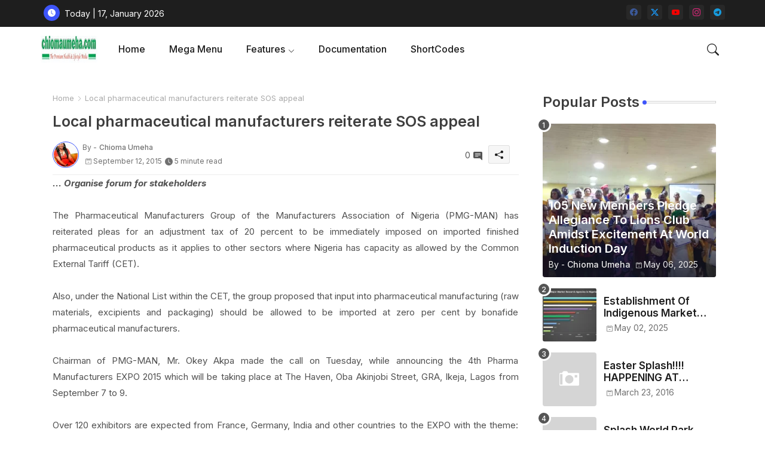

--- FILE ---
content_type: text/html; charset=UTF-8
request_url: https://www.chiomaumeha.com/2015/09/local-pharmaceutical-manufacturers.html
body_size: 56371
content:
<!DOCTYPE html>
<html class='ltr' dir='ltr' lang='en_gb' xmlns='http://www.w3.org/1999/xhtml' xmlns:b='http://www.google.com/2005/gml/b' xmlns:data='http://www.google.com/2005/gml/data' xmlns:expr='http://www.google.com/2005/gml/expr'>
<head>
<!-- Site Info -->
<meta content='width=device-width, initial-scale=1' name='viewport'/>
<title>Local pharmaceutical manufacturers reiterate SOS appeal</title>
<meta content='text/html; charset=UTF-8' http-equiv='Content-Type'/>
<meta content='blogger' name='generator'/>
<link href='https://www.chiomaumeha.com/favicon.ico' rel='icon' type='image/x-icon'/>
<link href='https://www.chiomaumeha.com/favicon.ico' rel='icon' sizes='32x32'/>
<link href='https://www.chiomaumeha.com/favicon.ico' rel='icon' sizes='100x100'/>
<link href='https://www.chiomaumeha.com/favicon.ico' rel='apple-touch-icon'/>
<meta content='https://www.chiomaumeha.com/favicon.ico' name='msapplication-TileImage'/>
<link href='https://www.chiomaumeha.com/2015/09/local-pharmaceutical-manufacturers.html' hreflang='x-default' rel='alternate'/>
<meta content='#3e55fa' name='theme-color'/>
<meta content='#3e55fa' name='msapplication-navbutton-color'/>
<link href='https://www.chiomaumeha.com/2015/09/local-pharmaceutical-manufacturers.html' rel='canonical'/>
<link rel="alternate" type="application/atom+xml" title="Chioma Umeha - Atom" href="https://www.chiomaumeha.com/feeds/posts/default" />
<link rel="alternate" type="application/rss+xml" title="Chioma Umeha - RSS" href="https://www.chiomaumeha.com/feeds/posts/default?alt=rss" />
<link rel="service.post" type="application/atom+xml" title="Chioma Umeha - Atom" href="https://www.blogger.com/feeds/3038101247927622678/posts/default" />

<link rel="alternate" type="application/atom+xml" title="Chioma Umeha - Atom" href="https://www.chiomaumeha.com/feeds/5616877286821360025/comments/default" />
<meta content='Health Matters, Life Style, Entertainment, Sports, Religion...' name='description'/>
<meta content='index, follow, max-snippet:-1, max-image-preview:large, max-video-preview:-1' name='robots'/>
<meta content='article' property='og:type'/>
<!-- Open Graph Meta Tags -->
<meta content='Local pharmaceutical manufacturers reiterate SOS appeal' property='og:title'/>
<meta content='https://www.chiomaumeha.com/2015/09/local-pharmaceutical-manufacturers.html' property='og:url'/>
<meta content='Health Matters, Life Style, Entertainment, Sports, Religion...' property='og:description'/>
<meta content='Chioma Umeha' property='og:site_name'/>
<meta content='https://blogger.googleusercontent.com/img/b/R29vZ2xl/AVvXsEigV2Cxd9F0-UYP4C3-ZLKlrvc9RNrurpVGjxLoz6Uq2PfBSJDanJE52UdE5eKUPcyi5kZOiWbhzVrJrpsfiVSYWkX4ITFEbiGlQrBhJolS1Dp_1bH9DQFrlyGQ-eRp1vDqkc2HNKvjlw/s400/4th-Pharma-Manufacturers-EXPO-2015.jpg' property='og:image'/>
<meta content='https://blogger.googleusercontent.com/img/b/R29vZ2xl/AVvXsEigV2Cxd9F0-UYP4C3-ZLKlrvc9RNrurpVGjxLoz6Uq2PfBSJDanJE52UdE5eKUPcyi5kZOiWbhzVrJrpsfiVSYWkX4ITFEbiGlQrBhJolS1Dp_1bH9DQFrlyGQ-eRp1vDqkc2HNKvjlw/s400/4th-Pharma-Manufacturers-EXPO-2015.jpg' name='twitter:image'/>
<meta content='Local pharmaceutical manufacturers reiterate SOS appeal' property='og:title'/>
<meta content='Local pharmaceutical manufacturers reiterate SOS appeal' name='keywords'/>
<link href='https://www.chiomaumeha.com/2015/09/local-pharmaceutical-manufacturers.html' hreflang='en' rel='alternate'/>
<!-- Twitter Meta Tags -->
<meta content='summary_large_image' name='twitter:card'/>
<meta content='Local pharmaceutical manufacturers reiterate SOS appeal' name='twitter:title'/>
<meta content='https://www.chiomaumeha.com/2015/09/local-pharmaceutical-manufacturers.html' name='twitter:domain'/>
<meta content='Health Matters, Life Style, Entertainment, Sports, Religion...' name='twitter:description'/>
<meta content='Health Matters, Life Style, Entertainment, Sports, Religion...' name='twitter:creator'/>
<meta content='en_US' property='og:locale'/>
<meta content='en_GB' property='og:locale:alternate'/>
<meta content='id_ID' property='og:locale:alternate'/>
<!-- DNS Prefetch -->
<link href='//blogger.googleusercontent.com' rel='dns-prefetch'/>
<link href='//1.bp.blogspot.com' rel='dns-prefetch'/>
<link href='//2.bp.blogspot.com' rel='dns-prefetch'/>
<link href='//3.bp.blogspot.com' rel='dns-prefetch'/>
<link href='//4.bp.blogspot.com' rel='dns-prefetch'/>
<link href='//www.blogger.com' rel='dns-prefetch'/>
<link crossorigin='' href='//fonts.gstatic.com' rel='preconnect'/>
<link href='//resources.blogblog.com' rel='dns-prefetch'/>
<link href='//cdnjs.cloudflare.com' rel='dns-prefetch'/>
<!-- Google Fonts -->
<link href='https://fonts.googleapis.com/css2?family=Inter:ital,wght@0,400;0,500;0,600;0,700;1,400;1,500;1,600;1,700&display=swap' rel='stylesheet'/>
<!-- Bootstrap Icons -->
<link href='https://cdnjs.cloudflare.com/ajax/libs/bootstrap-icons/1.11.0/font/bootstrap-icons.min.css' rel='stylesheet'/>
<!-- Template Style CSS -->
<style id='page-skin-1' type='text/css'><!--
/*
-----------------------------------------------
Blogger Template Style
Name:        Grid Mag - Blogger Free Template
Version:     1.3.0.V
Author:      Piki Templates
Author Url:  https://pikitemplates.com/
Last Update: 18/November/2023
This Theme is Created by pikitemplates.com This work is licensed under a Creative Commons Attribution-NoDerivatives 4.0 International License http://creativecommons.org/licenses/by-nd/4.0/ No One Has Been Permission to Sell Or Distribute this template without Our Permission.
----------------------------------------------- */
<!-- Variable definitions -->
<Group description="Layout Options" selector="body">
<Variable name="boxedMode" description="Enable Boxed Mode" type="length" default="0px" min="0px" max="1px"/>
</Group>
<Group description="Theme Colors" selector="body">
<Variable name="body.background" description="Theme Background Color" type="background" color="#ffffff" default="#ffffff url() repeat fixed top left"/>
<Variable name="main.text.color" description="Theme Main Text Color" type="color" default="#101010"/>
<Variable name="main.link.color" description="Theme Main Link Color" type="color" default="#0241ff"/>
<Variable name="keycolor" description="Mobile Address Bar Color" type="color" default="#3e55fa"/>
<Variable name="main.button.color" description="Main Buttons Colors" type="color" default="#3e55fa"/>
<Variable name="main.button.text.color" description="Main Buttons Text Color" type="color" default="#ffffff"/>
<Variable name="text.post.inner" description="Posts Article Text Color" type="color" default="#505050"/>
<Variable name="theme.text.color" description="Theme Text Color" type="color" default="#3e3e3e" />
</Group>
<Group description="Theme Fonts" selector="body">
<Variable name="main.font" description="Site Font" type="font" family="Inter" default="normal 400 14px $(family)" />
<Variable name="title.font" description="Title Font" type="font" family="Inter" default="normal 400 14px $(family)" />
<Variable name="meta.font" description="Meta Font" type="font" family="Inter" default="normal 400 14px $(family)" />
<Variable name="text.font" description="Text Font" type="font" family="Inter" default="normal 400 14px $(family)" />
</Group>
<Group description="Top Bar" selector="nav#top-bar">
<Variable name="topbar.bg" description="Top Menu Background" type="color" default="#1e1e1e"/>
<Variable name="top.bar.menufont" description="Top Menu Title Color" type="color" default="#ffffff"/>
</Group>
<Group description="Main Menu" selector="div.hiljxXhm">
<Variable name="main.menu.bg" description="Main Menu Background 0" type="color" default="#ffffff"/>
<Variable name="main.menu.text.color" description="Main Menu Text Color" type="color" default="#1e1e1e"/>
<Variable name="submenu.background.color" description="SubMenu Background Color" type="color" default="#ffffff"/>
<Variable name="sub.menu.text.color" description="SubMenu Text Color" type="color" default="#333333"/>
<Variable name="mobile.text.color" description="Mobile Menu Text Color" type="color" default="#333333"/>
<Variable name="main.logo.text.color" description="Main Logo Text Color" type="color" default="#222222"/>
</Group>
<Group description="Mobile Menu" selector="div.hiljxXhm">
<Variable name="mobile.menu.bg.color" description="Mobile Menu Background Color" type="color" default="#ffffff"/>
</Group>
<Group description="Featured Gadgets" selector="#feed-view">
<Variable name="featured.gadgets.title" description="Featured Gadgets Title" type="color" default="#e8e8e8" />
<Variable name="featured.posts.title" description="Featured Posts Title" type="color" default="#1c1c1c" />
<Variable name="lables.buttons.color" description="Lables Buttons Color" type="color" default="#D223AC" />
<Variable name="lables.text.color" description="Lables Buttons Text Color" type="color" default="#ffffff" />
</Group>
<Group description="Sidebar" selector="div.sidebar">
<Variable name="cloud.bg.color" description="Cloud Labels Color" type="color" default="#3e55fa" />
<Variable name="list.text.color" description="List Labels Color" type="color" default="#333333" />
<Variable name="email.bg.color" description="Email Subscription Color" type="color" default="#3e55fa" />
<Variable name="email.text.color" description="Email Subscription Text Color" type="color" default="#ffffff" />
</Group>
<Group description="Footer" selector="div#footer-wrapper">
<Variable name="footer.background.color" description="Footer Background  Color" type="color" default="#2e2e2e"/>
<Variable name="footer.gadgets.title" description="Footer Gadget Title Color" type="color" default="#e8e8e8"/>
<Variable name="footer.title.color" description="Footer Title Color" type="color" default="#e8e8e8"/>
<Variable name="footer.bio" description="Footer Bio Background Color" type="color" default="#4c63fc"/>
<Variable name="footer.about.color" description="Footer About Us Color" type="color" default="#cecece"/>
<Variable name="footer.text.color" description="Footer Text Color" type="color" default="#cecece"/>
<Variable name="footer.copyright.bg" description="Footer Copyright Background Color" type="color" default="#1e1e1e"/>
</Group>
<Group description="Theme Widths" selector="body">
<Variable name="outerContainer.width" description="Container Width" type="length" default="1178px" min="1178px" max="1378px"/>
<Variable name="sidebar.width" description="Sidebar Width" type="length" default="320px" min="300px" max="336px"/>
</Group>
<!-- Extra Variables -->
<Variable name="body.background.color" description="Body Background Color" type="color" default="transparent" />
<Variable name="body.post.color" description="Body Post Color" hideEditor="true" type="color" default="#ffffff" />
<Variable name="body.text.font" description="Font" hideEditor="true" type="font" default="13px arial, sans-serif" />
<Variable name="body.text.color" description="Body Text Color" hideEditor="true" type="color" default="#6d6d6d" />
<Variable name="body.title.color" description="Comments Color" hideEditor="true" type="color" default="#232323"/>
<Variable name="body.link.color" description="Body Link Color" hideEditor="true" type="color" default="#6d6d6d" />
<Variable name="body.action.font.large" description="Comments Font 2" hideEditor="true" type="font" default="normal 700 14px Arial, sans-serif !important" />
/*-- Reset CSS Start Here --*/
html.rtl {
--body-font: Cairo,sans-serif;
--meta-font: Cairo,sans-serif;
--title-font: Cairo,sans-serif;
--text-font: Cairo,sans-serif;
}
:root{
--body-font:'Inter', sans-serif;
--title-font:'Inter', sans-serif;
--meta-font:'Inter', sans-serif;
--text-font:'Inter', sans-serif;
--icons-font:"bootstrap-icons",bootstrap-icons;
--text-font-color:#505050;
--runs-solid-color:#c1bbbb;
--black-color:#404040;
--hero-color:#aaaaaa;
--main-menu-bg:#ffffff;
--snippet-color:#aba4a4;
--solid-border:#ddd;
--featured-posts-title:#1c1c1c;
--button-bg-color:#3e55fa;
--button-text-color:#ffffff;
--lables-buttons-color:#D223AC;
--lables-text-color:#ffffff;
--email-bg-color:#3e55fa;
--email-text-color:#ffffff;
--cloud-bg-color:#3e55fa;
--cloud-border-color:#3e55fa;
--list-text-color:#333333;
--theme-text-color:#3e3e3e;
--featured-gadgets-title:#e8e8e8;
--placeholder-text-color:#3e3e3e;
--main-menu-text-color:#1e1e1e;
--sub-menu-text-color:#333333;
--footer-title-color:#e8e8e8;
--footer-copyright-bg:#1e1e1e;
--body-color-main:#ffffff url() repeat fixed top left;
--all-link-color:#0241ff;
--black-text:#343434;
--sp-bg:#fcfbf6;
--topbar-bg:#1e1e1e;
--bg-cards-search:#f5f8fc;
--main-text-color:#101010;
--iljxXmm-bg:#ffffff;
--mobile-text-color:#333333;
--white-bg:#ffffff;
--ticker-bg:#F7F7F7;
--block-bg:#ffffff;
--featured-posts-title-featured:#ffffff;
--white-label-color:#ffffff;
--bg-cards:#ffffff;
--bg-cards-video:#121212;
--bg-cards-shadow:0px 3px 3px 0 rgb(0 0 0 / 0.08);
--bt-breaking:rgba(0 0 0 / 0.08);
--bt-breaking-text:#626262;
--shadow-top:0 0 20px rgba(0,0,0,.15);
--shadow-top-fixed:5px 5px 8px 0px rgba(224 223 223 / 0.48);
--ads-bg:rgb(143 183 255 / 0.20);
--ads-text:#898989;
--buttons-category-text:#1d1d1d;
--snip-text-color:#eeeeee;
--comments-dec:#333;
--sticky-bg:#f1f1f1;
--input-form:transparent;
--bt-home:#f2f7fb;
--cm-count:#555555;
--shadow-light:0px 2px 5px 1px rgb(0 0 0 / 0.10);
--ilipm-text:#4e4e4e;
--sticky-lists:#f7fcff;
--post-snip-data:#707070;
--post-snip-open:#383838;
--ico-relative:#c11111;
--front-bg-lists:#fff;
--share-author-links:#585858;
--box-posts-share:#FAFAFC;
--title-share:#1c1c1c;
--title-share-fa:#5c5c5c;
--footer-text-color:#cecece;
--footer-about-text:#cecece;
--footer-bg-color:#2e2e2e;
--footer-gadgets-title:#e8e8e8;
--main-logo-text-color:#222222;
--submenu-bg-color:#ffffff;
--comment-content:#f6f6f6;
--comment-text:#5e5e5e;
--label-text-color:#2c2c2c;
--pager-text-color:#6d6d6d;
--back-top:rgb(90 90 90 / 0.18);
--box-shadows:rgb(102 102 102 / 0.13);
}
body.dark{
--main-logo-text-color:#d4d4d4;
--all-link-color:rgba(255,255,255,.7);
--body-color-main:#292929;
--main-menu: #383838;
--sp-bg:#212121;
--text-font-color:#d3d3d3;
--shadow-top:none;
--top-bar:#2d2d2d;
--cloud-border-color:rgb(100 100 100 / 0.66);
--cloud-bg-color:#ffffff;
--iljxXmm-bg:#212121;
--main-menu-bg:#212121;
--ticker-bg:#1e1e1e;
--input-form:rgb(112 112 112 / 0.34);
--shadow-top-fixed:none;
--white-label-color:#464646;
--main-menu-text-color:#dadada;
--list-text-color:#fff;
--sub-menu-text-color:#dadada;
--title-share:#dddddd;
--black-color:#d9d9d9;
--title-share-fa:#dddddd;
--front-bg-lists:#292929;
--box-shadows:transparent;
--bt-home:#212121;
--sticky-lists:#212121;
--post-snip-open:#eee;
--footer-gadgets-title:#c3c3c3;
--footer-title-color:#adadad;
--op-bg:0.1;
--sticky-bg:#212121;
--placeholder-text-color:#dadada;
--theme-text-color:#dadada;
--featured-gadgets-title:#dadada;
--mobile-text-color:#ffffff;
--ads-bg:#212121;
--box-posts-share:#323232;
--submenu-bg-color:#212121;
--label-text-color:#a1a1a1;
--featured-posts-title: #c3c3c3;
--ads-text:#dadada;
--buttons-category-text:#dadada;
--bg-cards:#212121;
--bg-cards-search:#222222;
--block-bg:#3a3a3a;
--black-text:#f3f8fb;
--post-snip-data:#a5a5a5;
--comments-dec:#cecece;
--comment-content:#353535;
--comment-text:#c1c1c1;
--footer-bg-color:#181818;
--footer-text-color:#E4E4E4;
--cm-count:#E4E4E4;
--main-text-color:#E4E4E4;
--ilipm-text:#c3c3c3;
--share-author-links:#E4E4E4;
--footer-copyright-bg:#292929;
}
a,abbr,acronym,address,applet,b,big,blockquote,body,caption,center,cite,code,dd,del,dfn,div,dl,dt,em,fieldset,font,form,h1,h2,h3,h4,h5,h6,html,i,iframe,img,ins,kbd,label,legend,li,object,p,pre,q,s,samp,small,span,strike,strong,sub,sup,table,tbody,td,tfoot,th,thead,tr,tt,u,ul,var{padding:0;border:0;outline:0;vertical-align:baseline;background:0;margin:0;text-decoration:none;}
form,textarea,input,button{font-family:var(--body-font);-webkit-appearance:none;-moz-appearance:none;appearance:none;border-radius:5px;outline:none;box-sizing:border-box;border:none;}
.CSS_LIGHTBOX{z-index:999999!important}.CSS_LIGHTBOX_ATTRIBUTION_INDEX_CONTAINER .CSS_HCONT_CHILDREN_HOLDER > .CSS_LAYOUT_COMPONENT.CSS_HCONT_CHILD:first-child > .CSS_LAYOUT_COMPONENT{opacity:0}
html{position:relative;word-break:break-word;word-wrap:break-word;text-rendering:optimizeLegibility;-webkit-font-smoothing:antialiased;-webkit-text-size-adjust:100%;}
/*! normalize.css v3.0.1 | MIT License | git.io/normalize */
dl,ul{list-style-position:inside;font-weight:400;list-style:none}
button{cursor: pointer;outline: none;border: none;}
ul li{list-style:none}
caption,th{text-align:center}
.blogger-clickTrap{position:unset !important;}
.box-view #outer-wrapper{max-width: 1190px;}
html,body{text-size-adjust:none;-webkit-text-size-adjust:none;-moz-text-size-adjust:none;-ms-text-size-adjust:none}
.separator a{clear:none!important;float:none!important;margin-left:0!important;margin-right:0!important}
#Navbar1,#navbar-iframe,.widget-item-control,a.quickedit,.home-link,.feed-links{display:none!important}
.center{display:table;margin:0 auto;position:relative}
.widget > h2,.widget > h3{display:none}
iframe[src*="youtube.com"]{width:100%;height:auto;aspect-ratio:16/9}
.widget iframe,.widget img{max-width:100%}
.container{position:relative;max-width: 100%;width: 1145px;}
.center{display:table;margin:0 auto;position:relative}
img{border:0;position:relative}
a,a:visited{text-decoration:none}
.clearfix{clear:both}
.section,.widget,.widget ul{margin:0;padding:0}
a{color:var(--all-link-color)}
a img{border:0}
abbr{text-decoration:none}
.widget>h2,.widget>h3{display:none}
*:before,*:after{-webkit-box-sizing:border-box;-moz-box-sizing:border-box;box-sizing:border-box;}
/*-- CSS Variables --*/
.no-items.section{display:none}
h1,h2,h3,h4,h5,h6{font-family:var(--title-font);font-weight:600}
body{position:relative;background:var(--body-color-main);font-family:var(--body-font);font-size:14px;font-weight:400;color:var(--black-text);word-wrap:break-word;margin:0;padding:0;font-style:normal;line-height:1.4em}
#outer-wrapper{position:relative;overflow:hidden;width:100%;max-width:100%;margin:0 auto}
.outer-container{display: flex;justify-content: space-between;}
.dark .post-body p{background:transparent!important;color:#fff!important}
#center-container{position:relative;overflow:hidden;padding:20px 0 0;margin:0}
#feed-view{position:relative;float:left;width:calc(100% - (320px + 5px));box-sizing:border-box;padding:0}
#sidebar-container{position:relative;float:right;width:320px;box-sizing:border-box;padding:0}
.snip-thumbnail{position:relative;width:100%;height:100%;display:block;object-fit:cover;z-index:1;opacity:0;transition:opacity .30s ease,transform .30s ease}
.snip-thumbnail.lazy-img{opacity:1}
.post-filter-inner .post-filter-link{transform: scale(1);}
.post-filter-link:hover .snip-thumbnail,.tickerNews .post-filter-inner:hover .snip-thumbnail,.sidebar .post-filter-inner:hover .snip-thumbnail{transform: scale3d(1.1,1.1,1);}
.background-layer:before{content:'';position:absolute;left:0;right:0;bottom:0;height:55%;background-image:linear-gradient(to bottom,transparent,rgb(20 21 32 / 0.76));-webkit-backface-visibility:hidden;backface-visibility:hidden;z-index:2;opacity:1;margin:0;transition:opacity .25s ease}
.colorful-ico .external-link a:before,.social .external-link a:before{content:'\F1C5';}
.colorful a:hover {opacity: 0.8;}
li a.bi-twitter:before{content:"\f8db";}
.colorful .blogger a{color:#ff5722}
.colorful .facebook a{color:#3b5999}
.colorful .twitter-x a,.colorful .twitter a{color:#1a9bfd}
.colorful .youtube a{color:#f50000}
.colorful .messenger a{color:#0084ff}
.colorful .snapchat a{color:#ffe700}
.colorful .telegram a{color:#179cde}
.colorful .instagram a{color:#dd277b}
.colorful .pinterest a,.colorful .pinterest-p a{color:#ca2127}
.colorful .google a{color:#0165b4}
.colorful .apple a{color:#000000}
.colorful .microsoft a{color:#0165b4}
.colorful .dribbble a{color:#ea4c89}
.colorful .linkedin a{color:#0077b5}
.colorful .tiktok a{color:#fe2c55}
.colorful .stumbleupon a{color:#eb4823}
.colorful .vk a{color:#4a76a8}
.colorful .stack-overflow a{color:#f48024}
.colorful .github a{color:#24292e}
.colorful .soundcloud a{background:linear-gradient(#ff7400,#ff3400)}
.colorful .behance a{color:#191919}
.colorful .digg a{color:#1b1a19}
.colorful .delicious a{color:#0076e8}
.colorful .codepen a{color:#000}
.colorful .flipboard a{color:#f52828}
.colorful .reddit a{color:#ff4500}
.colorful .twitch a{color:#6441a5}
.colorful .rss a{color:#ffc200}
.colorful .skype a{color:#00aff0}
.colorful .whatsapp a{color:#3fbb50}
.colorful .discord a{color:#7289da}
.colorful .share a{color:var(--hero-color)}
.colorful .mailbox a{color:#888}
.colorful .external-link a{color:#3500e5}
.dark .colorful .external-link a{color:#eee}
.social-front-hover a.bi-facebook{background:#3b5999}
.social-front-hover a.bi-twitter-x{background:#0c0c0c}
.social-front-hover a.bi-whatsapp{background:#3fbb50}
.header-room{display:flex;flex-wrap:wrap;flex-shrink:0;flex-direction:row;justify-content:center;align-items:center;align-content:center;margin:0;}
.dark .post-body ol>li:before{color:#eee}
.dark-toggle-flex{position:relative;background-color:rgb(0 0 0 / 0.36);display:flex;align-items:center;font-size:12px;color:var(--button-text-color);width:40px;height:20px;margin:0 10px 0 5px;border-radius:20px;}
.dark-bt .dark-toggle-flex{display:none;}
.dark-toggle-flex:hover:before{opacity:0.8}
.dark .dark-toggle-flex:before{content:'\F495';left:21px;}
.dark-toggle-flex:before{content:'\F1D2';font-family:var(--icons-font);position:absolute;left:2px;width:16px;height:16px;text-align:center;background-color:var(--button-bg-color);font-weight:400;line-height:16px;z-index:2;border-radius:50%;box-shadow:0 0 4px rgb(0 0 0 / 0.10);transition:left .18s ease;}
.dark .dark-toggle-flex:after{content:'\F1D2';right:26px;}
.dark-toggle-flex:after{content:'\F495';font-family:var(--icons-font);position:absolute;right:4px;width:10px;font-size:8px;font-weight:400;line-height:1;text-align:center;opacity:0.5;transition:right .18s ease;}
h1.blog-title{font-size:24px;max-width:195px;overflow:hidden;text-decoration:none;text-overflow:ellipsis;white-space:nowrap;line-height: 38px;}
div#ticker-flex{position:relative;background-color:var(--ticker-bg);background-image:url(https://blogger.googleusercontent.com/img/b/R29vZ2xl/AVvXsEijcjiO3r2NY7cOp_Ctd-HVTkhAvhQCFe9sapMhy3HGtbQCVGAfub5On1UWN0x09UG4p9T8erc-gMcb5pE1potJuzVQHKPoUYafU1s7UgCCj2CiERObaUF1Orpglm4sBzZ-pLz-aD76eRUDbY7urrBpprtFkhIVriUZSn-rSCyDsSl754vk-Os55hyF/s16000/ico%20s-min.png);padding:25px 0;overflow:hidden;background-repeat:no-repeat;background-position:center;}
div#hot-posts{z-index:1;}
div#ticker-flex:after,div#ticker-flex:before{position:absolute;content:'';height:240px;width:240px;background-repeat:no-repeat;background-size:contain;background-position:left;opacity:var(--op-bg)}
div#ticker-flex:before{background-image:url(https://blogger.googleusercontent.com/img/b/R29vZ2xl/AVvXsEi0TzrcjVUrFI1No_-ixYcskjeLEjCr5_w0NAu_W6JANmD6AiFNr5lGCnYLq5XaoKCqCYmE1Pjl8PTcTlbcqJ5ISPsyrDDtqwAlM0GMBFWCvFJL2ZNVj_Pw9Nq8OgXEXUA3CaxZPcpX72O3T4gMUWl_zbDJMOOnUqvpZU14Z0ivHcsYB9xdrfiQlrDl/s1600/icos2-min.png);filter:brightness(0.91);left:-18px;top:-90px;-webkit-animation:spin 8s linear infinite;-moz-animation:spin 8s linear infinite;animation:spin 8s linear infinite;}
div#ticker-flex:after{background-image:url(https://blogger.googleusercontent.com/img/b/R29vZ2xl/AVvXsEhuNdyYw07KAAN6RijccciUrtdBlhUNufrVLnbFw9QmdrbyWugVWIRpyUoztza5jyEOrD65v93kcHNymJQTvK5F7a-sGTSPEpyIsydc0SMWqZY4_qziw1U_gtpe5wLRPOroOq72XeY5cu7OmOJVtexZpwT_LkoUNFReW4Fc73xgsgdmYW_zUiJ_w1l6/s1600/icos4-min.png);filter:grayscale(1);right:-18px;bottom:-90px;-webkit-animation:spin 9s linear infinite;-moz-animation:spin 9s linear infinite;animation:spin 9s linear infinite;}
@-moz-keyframes spin{100%{-moz-transform:rotate(360deg);}
}
@-webkit-keyframes spin{100%{-webkit-transform:rotate(360deg);}
}
@keyframes spin{100%{-webkit-transform:rotate(360deg);transform:rotate(360deg);}
}
.sidebar .popular-post .entery-category-box span.post-tag:not(.sidebar .popular-post .item0 .entery-category-box span.post-tag),.my-sidebar .sidebarui-posts .entery-category-box span.post-tag{--lables-buttons-color:transparent;--lables-text-color:var(--post-snip-data);}
.breaking-ticker{display:flex;align-items:center;justify-content:space-between;align-content:center;flex-wrap:wrap;margin:10px 7px 15px;counter-reset: post-count;}
.tickerNews:after{left:-8px;top:-8px;width:24px;height:24px;border-radius:50%;border:3px solid #fff;background-color:#555;font-size:.75rem;color:#fff;counter-increment:post-count;content:counter(post-count);font-weight:500;position:absolute;display:inline-flex;justify-content:center;align-items:center;transition:all 0.3s ease;z-index:1;}
.tickerNews{position:relative;width:calc((100% - 40px) / 4);float:left;align-items:center;align-content:center;}
.tickerNews .post-filter-inner{position:relative;display:block;float:left;width:110px;height:110px;overflow:hidden;margin:0 10px 0 0;border-radius:10px;}
.tickerNews .post-filter-inner .post-filter-link{display:block;width:100%;height:100%;overflow:hidden;}
.tickerNews .entery-category-box{margin:0;}
.entry-title{position:relative;display:block;font-size:17px;line-height:1.2em;margin:5px 0;}
.entery-category-box .entry-title a{width:100%;overflow:hidden;display:-webkit-box;-webkit-line-clamp:2;-webkit-box-orient:vertical;}
#iljxXom>.mega-menu{position:unset!important}
.iljxXnm li:hover .my-menu{opacity:1;visibility:visible}
.drop-down>a:after{content:'\F282';float:right;font-family:var(--icons-font);font-size:9px;font-weight:400;margin:-1px 0 0 5px}
.my-menu{position:absolute;background-color:var(--block-bg);top:59px;opacity:0;visibility:hidden;width:100%;left:0;box-sizing:border-box;border-radius:4px;right:0;z-index:3333;color:var(--white-bg);height:auto;padding:20px;min-height:100px;box-shadow:0 10px 10px rgba(0,0,0,0.28);transition:all .3s ease;}
.iljxXnm li:hover .my-menu{margin-top:1px;opacity:1;visibility:visible}
.mega-box{width:calc((100% - 50px) / 5);box-sizing:border-box;float:left;overflow:hidden;position:relative}
.mega-box:last-child{margin-right:0}
.mega-box .post-filter-link{position:relative;height:100%}
.mega-boxs{display:flex;justify-content:space-between;flex-wrap:wrap}
.mega-boxs .Mega-img-ui{height:180px;display:block;overflow:hidden;border-radius:4px;}
.mega-boxs .entry-title{font-size:14px;}
.flex-section{display:flex;flex-wrap:wrap;width:100%;float:left;align-items:center;justify-content:center;}
.flex-ft{display:flex;justify-content:center;padding:0 10px;}
.tociki-pro{display:flex;width:100%;clear:both;margin:0}
.tociki-inner{position:relative;max-width:100%;font-size:14px;background-color:rgba(165 165 165 / 0.10);overflow:hidden;line-height:23px;border:1px solid #a0a0a0;border-radius:5px}
a.tociki-title{position:relative;display:flex;align-items:center;justify-content:space-between;height:38px;font-size:16px;font-weight:600;color:var(--text-font-color);padding:0 15px;margin:0}
.tociki-title-text{display:flex}
.tociki-title-text:before{content:'\F475';font-family:var(--icons-font);font-size:20px;font-weight:400;margin:0 5px 0 0}
.rtl .tociki-title-text:before{margin:0 0 0 5px}
.tociki-title:after{content:'\F282';font-family:var(--icons-font);font-size:16px;font-weight:400;margin:0 0 0 25px;color:var(--buttons-category-text);}
.rtl .tociki-title:after{margin:0 25px 0 0;}
.tociki-title.opened:after{content:'\F286'}
a.tociki-title:hover{text-decoration:none}
#tociki{display:none;padding:0 15px 10px;margin:0}
#tociki ol{padding:0 0 0 15px}
#tociki li{font-size:14px;font-weight:500;margin:10px 0}
#tociki li a{color:var(--main-text-color)}
#tociki li a:hover{opacity:0.8;text-decoration:underline}
nav#top-bar{background:var(--topbar-bg);height:45px;}
.nav-widget{display:flex;justify-content:space-between;align-content:center;align-items:center;}
.nav-widget .colorful-ico{display:inline-flex;}
.nav-widget .colorful-ico li{margin:0 10px 0 0;}
.date-format{position:relative;display:block;color:#ffffff;margin:0;padding:0 0 0 40px;overflow: hidden;height:30px;line-height:30px;}
.date-format:before{content:'\F291';font-family:var(--icons-font);vertical-align:bottom;position:absolute;left:5px;font-size:13px;background:var(--button-bg-color);color:var(--button-text-color);text-align:center;padding:0 0 0 1px;display:block;width:27px;height:27px;line-height:27px;border-radius:50%;}
#post-placeholder{position:relative;box-sizing:border-box;width:100%;height:auto;padding:0 5px;margin:10px 0}
#post-placeholder .widget{position:relative;width:100%;line-height:0;height:auto}
.footer-container{padding:20px;background:var(--footer-copyright-bg);}
.footer-container .footer-copyright{position:relative;font-size:14px;margin:0}
.copyright-text{margin:0;color:var(--footer-text-color);}
.footer-container .footer-copyright a{color:var(--footer-text-color)}
.footer-container .footer-copyright a:hover{color:var(--footer-text-color)}
#footer-checks-menu{position:relative;display:block;margin:0}
.footer-checks-menu ul li{position:relative;float:left;margin:0}
.footer-checks-menu ul li a{float:left;font-size:15px;color:var(--footer-text-color);padding:0 5px;margin:0}
#footer-checks-menu ul li a:hover{opacity:0.8;}
.sharing-button .facebook a{background-color:#3b5999}
.sharing-button .twitter a,.sharing-button .twitter-square a{background-color:#00acee}
.sharing-button .reddit a{background-color:#ff4500}
.sharing-button .pinterest a,.sharing-button .pinterest-p a{background-color:#ca2127}
.sharing-button .linkedin a{background-color:#0077b5}
.sharing-button .whatsapp a{background-color:#3fbb50}
.sharing-button .mailbox a{background-color:#888}
#iljxXhd{position:relative;float:left;width:100%;height:auto;margin:0}
.hiljxXhm .container{margin:0 auto;}
.hamburger-section,.hiljxXhm{position:relative;background:var(--main-menu-bg);float:left;z-index:990;width:100%;height:75px;box-sizing:border-box;padding:0;margin:0;}
.logo-container{position:relative;box-sizing:border-box;width:100%;float:left;margin:0 30px 0 0;padding:0;}
.header-room img{display:block;width:auto;height:auto;max-height:45px;margin:0;}
.hamburger{display:none;color:var(--main-menu-text-color);height:40px;font-size:17px;padding:0 15px;}
.header-section{position:relative;display:flex;flex-wrap:wrap;justify-content:space-between;float:left;width:100%;margin:0;align-items:center;}
.header-left{position:static;display:flex;margin:0;align-items:center;}
.header-right{position:absolute;right:0;margin:0;overflow:hidden;background: var(--main-menu-bg);z-index:1;}
.rtl .header-right{left:0;right:unset;}
.header-room h1{display:block;font-size:25px;color:var(--main-logo-text-color);height:30px;line-height:30px;overflow:hidden;padding:0;margin:0}
.header-room h1 a{color:var(--main-logo-text-color)}
.header-room .LinkList .widget-content{display:flex;justify-content:space-between;align-items:center;}
.hiljxXhm.show{top:0;margin:0;}
.hiljxXhm.fixed-nos.show{background:var(--main-menu-bg)}
.main-menu-wrap{position:static;height:75px;margin:0}
#iljxXnm .widget,#iljxXnm .widget>.widget-title{display:none}
#iljxXnm .show-menu{display:block}
#iljxXnm{position:static;height:75px;z-index:10}
#iljxXnm ul>li{position:relative;display:flex;flex-shrink:0;}
#iljxXom>li>a{position:relative;display:flex;font-size:16px;color:var(--main-menu-text-color);font-weight:500;text-transform:capitalize;padding:0 20px;align-items:center;}
#iljxXom>li>a span{margin:0 3px 0 0;font-size:16px;color:var(--button-bg-color)}
#iljxXom>li>a:hover{opacity:0.8}
#iljxXnm ul>li>ul{position:absolute;float:left;left:0;top:60px;width:180px;background:var(--submenu-bg-color);z-index:99999;visibility:hidden;opacity:0;-webkit-transform:translateY(-10px);transform:translateY(-10px);padding:0;box-shadow:0 2px 5px 0 rgba(0,0,0,0.15),0 2px 10px 0 rgba(0,0,0,0.17)}
#iljxXnm ul>li>ul>li>ul{position:absolute;top:0;left:100%;-webkit-transform:translateX(-10px);transform:translateX(-10px);margin:0}
#iljxXnm ul>li>ul>li{display:block;float:none;position:relative}
#iljxXnm ul>li>ul>li a{position:relative;display:block;overflow:hidden;height:36px;font-size:13px;color:var(--sub-menu-text-color);line-height:36px;font-weight:600;box-sizing:border-box;padding:0 15px;margin:0;border-bottom:1px solid rgba(155,155,155,0.07)}
#iljxXnm ul>li>ul>li:last-child a{border:0}
#iljxXnm ul>li>ul>li:hover>a{opacity:0.8}
#iljxXnm ul>li.sub-tab>a:after,#iljxXnm ul>li.sub-has>a:after{content:'\F282';font-family:var(--icons-font);font-size:11px;font-weight:400;margin:5px 0 0 5px;transition: 0.31s;vertical-align: middle;}
.rtl #iljxXnm ul>li.sub-tab>a:after,.rtl #iljxXnm ul>li.sub-has>a:after{margin: 0 5px;}
.rtl #ArchiveList .flat li>a:before{float:right;}
.rtl #ArchiveList .flat li>a>span{float:left;}
#iljxXnm ul>li.sub-tab>a:hover:after,#iljxXnm ul>li.sub-has>a:hover:after{transform:rotate(180deg);transition:0.31s;}
#iljxXnm ul>li>ul>li.sub-tab>a:after{content:'\F285';float:right;margin:0}
#iljxXnm ul>li:hover>ul,#iljxXnm ul>li>ul>li:hover>ul{visibility:visible;opacity:1;-webkit-backface-visibility:hidden;backface-visibility:hidden;-webkit-transform:translate(0);transform:translate(0)}
#iljxXnm ul ul{transition:all .35s ease}
.loading-icon{width:100%;height:100%;display:flex;justify-content:center;align-items:center;}
.Pro-box .loading-icon{height:185px}
.search-section .loading-icon{margin: 15px 0;}
.loading-icon:after{content:"";width:40px;height:40px;border-radius:50%;border:2px solid var(--main-text-color);border-right:2px solid #c1c1c1;display:inline-block;animation:runload 0.6s infinite}
@-webkit-keyframes runload{0%{-webkit-transform:rotate(0deg);transform:rotate(0deg)}
to{-webkit-transform:rotate(1turn);transform:rotate(1turn)}
}
@keyframes runload{0%{-webkit-transform:rotate(0deg);transform:rotate(0deg)}
to{-webkit-transform:rotate(1turn);transform:rotate(1turn)}
}
.loading-frame{-webkit-animation-duration:.5s;animation-duration:.5s;-webkit-animation-fill-mode:both;animation-fill-mode:both}
@keyframes fadeIn{from{opacity:0}
to{opacity:1}
}
.run-time{animation-name:fadeIn}
@keyframes fadeInUp{from{opacity:0;transform:translate3d(0,5px,0)}
to{opacity:1;transform:translate3d(0,0,0)}
}
.load-time{animation-name:fadeInUp}
.overlay, #overlay-id{visibility:hidden;opacity:0;position:fixed;top:0;left:0;right:0;bottom:0;background:rgb(10 18 43 / 0.61);backdrop-filter:blur(2px);z-index:1000;margin:0;transition:all .25s ease;}
.hamburger:before{content:"\F479";font-family:var(--icons-font);font-size:24px;font-weight:400}
#inner-menu{display:none;position:fixed;width:80%;height:100%;top:0;left:0;bottom:0;background:var(--iljxXmm-bg);overflow:auto;z-index:1010;left:0;-webkit-transform:translateX(-100%);transform:translateX(-100%);visibility:hidden;box-shadow:3px 0 7px rgba(0,0,0,0.1);-webkit-transition:all .5s cubic-bezier(.79,.14,.15,.86);-moz-transition:all .5s cubic-bezier(.79,.14,.15,.86);-o-transition:all .5s cubic-bezier(.79,.14,.15,.86);transition:all .5s cubic-bezier(.79,.14,.15,.86)}
.spring-open #inner-menu{-webkit-transform:translateX(0);transform:translateX(0);visibility:visible;opacity:.99;-webkit-transition:all .5s cubic-bezier(.79,.14,.15,.86);-moz-transition:all .5s cubic-bezier(.79,.14,.15,.86);-o-transition:all .5s cubic-bezier(.79,.14,.15,.86);transition:all .5s cubic-bezier(.79,.14,.15,.86)}
.inner-container{display:flex;padding:10px 0;margin:0;box-shadow:3px 2px 4px 1px rgb(135 135 135 / 0.20);opacity:0;transition:all ease-in-out .3s;justify-content:space-between;align-items: center;}
.inner-container .date-format{color:var(--mobile-text-color);}
.rtl .inner-container .date-format{padding:0 36px 0 0}
.rtl .inner-container .date-format:before{left:left:unset;right:6px;}
#inner-menu{transition:all .6s ease-in-out}
.hide-iljxXmm{display:block;color:var(--main-menu-text-color);font-size:20px;line-height:28px;text-align:center;cursor:pointer;z-index:20;background:rgb(137 137 137 / 0.10);border-radius:4px;padding:0 12px;margin: 0 10px 0 0;transition:transform ease-out .2s;}
.rtl .hide-iljxXmm{margin: 0 0 0 4px;}
.hide-iljxXmm:hover{opacity:0.8;}
.hide-iljxXmm:before{content:"\F659";font-family:var(--icons-font);font-size: 14px;font-weight:400}
.spring-open .inner-container,.spring-open .mobile-container{opacity:1}
.mobile-container{display:flex;flex-direction:column;opacity:0;justify-content:space-between;float:left;width:100%;height:calc(100% - 11%);transition:all ease-in-out .3s}
.social-mobile ul{margin: 0 0 0 15px;float: left;}
.post-inner-data.flex{display:flex;align-content:center;}
.post-inner-user{position:relative;float:left;}
span.author-image{position:relative;display:block;height:40px;width:40px;}
span.author-image img{border-radius:50%;padding:1px;border:1px solid var(--button-bg-color);}
.iljxXmm{position:relative;float:left;width:100%;box-sizing:border-box;padding:0 25px 0 0;}
ul#iljxXom{display:flex;height:75px;margin: 0 0 0 15px;}
.iljxXmm>ul{margin:0}
#iljxXnm .fa{padding:0 5px}
.iljxXmm .fa{margin:5px;padding:auto}
.iljxXmm .m-sub{display:none;padding:0}
.iljxXmm ul li{position:relative;display:block;overflow:hidden;float:left;width:100%;font-size:14px;font-weight:600;margin:0;padding:0}
.iljxXmm>ul li ul{overflow:hidden}
.iljxXmm>ul>li{border-bottom:1px solid rgb(181 181 181 / 0.20)}
.iljxXmm>ul>li.sub-tab>a:after,.iljxXmm>ul>li>ul>li.sub-tab>a:after{font-family:var(--icons-font);font-weight:400;content:"\F282";position: absolute;right: 0;font-size:16px;vertical-align:middle;}
.rtl .iljxXmm>ul>li.sub-tab>a:after,.rtl .iljxXmm>ul>li>ul>li.sub-tab>a:after{left: 0;right: unset;}
.iljxXmm ul li.sub-tab.show>a:after{content:'\F286'}
.iljxXmm ul li a:hover,.iljxXmm ul li.sub-tab.show>a,.iljxXmm ul li.sub-tab.show>.submenu-toggle{opacity:0.8}
.iljxXmm>ul>li>ul>li a{display:flex;font-size:15px;font-weight:400;color:var(--mobile-text-color);padding:5px 0 5px 15px;margin: 0 0 8px;justify-content:space-between;flex-wrap:wrap;}
.iljxXmm>ul>li>ul>li a:before{content:"\F309";font-family:var(--icons-font);font-style:normal;font-weight:400;color:rgb(88 88 88 / 0.42);font-size:6px;padding-right:5px;position:absolute;left:4px;vertical-align:middle;}
.iljxXmm>ul>li>ul>li>ul>li>a:before{left:18px;}
.iljxXmm>ul>li>ul>li>ul>li>a{padding:5px 0 5px 30px}
.iljxXmm ul>li>.submenu-toggle:hover{opacity:0.8;}
.fixed-nos{position:fixed;top:-80px;left:0;width:100%;z-index:990;box-shadow: none;transition:top .17s ease}
.spring-open .fixed-nos{top:0}
.spring-open{overflow:hidden;left:0;right:0}
.search-wrap{position:relative;display:flex;height:75px;align-items:center;margin:0;}
#llilxXosf{position:fixed;display:flex;flex-direction:column;top:25px;left:50%;max-width:480px;width:95%;background:var(--block-bg);overflow:hidden;visibility:hidden;opacity:0;transform:translate3d(-50%,50%,0);z-index:1010;border-radius:6px;box-shadow:0px 0px 4px 2px rgb(129 129 129 / 0.05);transition:all .17s ease;}
.active-search #llilxXosf{backface-visibility:inherit;visibility:visible;opacity:1;transform:translate3d(-50%,0,0);}
.active-search #overlay-id{cursor:url("data:image/svg+xml;charset=UTF-8,%3csvg width='17' height='17' viewBox='0 0 100 100' xmlns='http://www.w3.org/2000/svg'%3e%3cline x1='0' y1='100' x2='100' y2='0' stroke-width='14' stroke='white'%3e%3c/line%3e%3cline x1='0' y1='0' x2='100' y2='100' stroke-width='14' stroke='white'%3e%3c/line%3e%3c/svg%3e"),auto;visibility:visible;opacity:1;}
.llilxXosf-container{display:flex;justify-content:space-between;align-items:center;position:relative;width:100%;height:100%;border-bottom:1px solid rgb(120 120 120 / 0.11);overflow:hidden;margin:0;}
.llilxXosf-container .search-form{position:relative;flex:1;padding:0;border:0;border-radius: 4px 0 0 4px;}
.llilxXosf-container .search-input{position:relative;width:100%;height:60px;background: transparent;color:var(--featured-posts-title);font-size:15px;font-weight:400;padding:0 0 0 15px;border:0;}
.rtl .llilxXosf-container .search-input{padding:0 15px 0 0;}
.llilxXosf-container .search-input:focus,.llilxXosf-container .search-input::placeholder{color:var(--featured-posts-title);outline:none}
.llilxXosf-container .search-input::placeholder{opacity:.70}
.llilxXosf-close{width:50px;height:50px;border-radius:0 4px 4px 0;background: transparent;color:var(--featured-posts-title);font-size:24px;display:flex;align-items:center;justify-content:center;cursor:pointer;transition:transform ease-out .2s;z-index:20;padding:0;margin:0;}
.llilxXosf-close:hover{opacity:0.8;}
.iljxXsh{color:var(--main-menu-text-color);width:40px;height:40px;font-size:20px;text-align:center;line-height:40px;cursor:pointer;z-index:20;padding:0;margin:0;transition:margin .25s ease;}
.iljxXsh:before,.search-hidden:after{content:"\F52A";font-family:var(--icons-font);font-weight:400}
input[type="search"]::-webkit-search-decoration,input[type="search"]::-webkit-search-cancel-button,input[type="search"]::-webkit-search-results-button,input[type="search"]::-webkit-search-results-decoration{display:none;}
.search-input input{border-radius:5px;padding:5px 10px;width:98%;border:2px solid #eee}
#cookies-iki{display:none;position:fixed;bottom:20px;left:20px;width:300px;background-color:var(--block-bg);z-index:222;padding:20px;visibility:hidden;opacity:0;border-radius:4px;box-shadow:0 2px 8px 0px rgb(0 0 0 / 0.11);transition:all .30s ease}
#cookies-iki .cookies .widget .widget-content a{color:var(--ilipm-text);text-decoration:underline;}
#cookies-iki .cookies .widget .widget-content a:after{content:'\F1C5';font-family:var(--icons-font);font-size:10px;font-weight:400;margin:0 0 0 3px;vertical-align:middle;}
#cookies-iki.cookies-show{visibility:visible;opacity:1;}
#cookies-iki .cookies .widget .widget-title{display:none;}
.cookies-bt{display:inline-block;height:35px;background-color:var(--button-bg-color);font-size:14px;color:var(--button-text-color);font-weight:600;line-height:35px;padding:0 20px;border:0;border-radius:4px;}
#cookies-iki .cookies .widget .widget-content{display:block;font-size:14px;color:var(--ilipm-text);margin:0 0 15px;}
.cookies-bt:hover{box-shadow: inset 0 0 19px 8px rgb(0 0 0 / 0.22)}
#hidden-widget-container,.hide,.hidden-widgets{display:none;visibility:hidden}
.llioimy{position:relative;display:block;max-width:480px;margin: 10px 0 0;}
.llioish{position:relative;display:block;padding:2px 5px;margin:5px 10px;border-radius:6px;border:1px solid rgb(120 120 120 / 0.11);box-shadow:0px 0px 4px 2px rgb(129 129 129 / 5%);box-sizing:border-box;overflow:hidden;}
.search-thumb{position:relative;display:block;float:left;width:120px;height:90px;margin:0 10px 0 0;border-radius:6px;overflow:hidden;}
.link-snip{display:block;text-align:center;margin:15px;}
.link-snip a{display:block;background:var(--button-bg-color);color:var(--button-text-color);border-radius:6px;font-size:15px;padding:8px 0;}
.post-snip{color:var(--post-snip-data);font-size:14px;font-weight:400;padding:0}
span.post-author{font-weight: 500;margin:0 0 0 4px;}
span.post-author:not(.entery-category-fly span.post-author){color:var(--main-text-color);}
.entery-category-box{overflow:hidden;}
.raw-main-wrapper .entery-category-box, .sidebar .popular-post .entery-category-box{padding: 7px 0 0;}
span.post-tag{width:fit-content;display:flex;align-items:center;height:18px;background-color:var(--lables-buttons-color);font-size:11px;color:var(--lables-text-color);font-weight:500;text-transform:uppercase;line-height:0;padding:1px 8px 0;border-radius:2px;z-index:2;}
.item1 span.post-tag,.post-filter:nth-child(1) span.post-tag{--lables-buttons-color:#bf4400;}
.item2 span.post-tag,.post-filter:nth-child(2) span.post-tag{--lables-buttons-color:#1070ce;}
.item3 span.post-tag,.post-filter:nth-child(3) span.post-tag{--lables-buttons-color:#097c13;}
.item4 span.post-tag,.post-filter:nth-child(5) span.post-tag{--lables-buttons-color:#4828db;}
.post-filter:nth-child(6) span.post-tag,.item5 .entery-category span.post-tag{--lables-buttons-color:#db2828;}
.post-filter:nth-child(7) span.post-tag,.item6 .entery-category span.post-tag{--lables-buttons-color:#2831db;}
.post-filter:nth-child(8) span.post-tag{--lables-buttons-color:#db5e28;}
.post-filter:not(:nth-child(1)):not(:nth-child(3)):not(:nth-child(5)):not(:nth-child(7)):not(:nth-child(8)):nth-child(odd)span.post-tag{--lables-buttons-color:#1070ce;}
.post-filter:not(:nth-child(2)):not(:nth-child(6)):not(:nth-child(8)):nth-child(even)span.post-tag{--lables-buttons-color:#097c13;}
img.post-author-image{position:relative;display:inline-block;height:20px;width:20px;border-radius:50%;vertical-align:middle;}
.rtl img.post-author-image{margin: 0 0 0 5px;}
.post-inner-username{position:relative;margin:0 0 0 10px;font-size:12px;color:var(--post-snip-data);}
.rtl .post-inner-username{margin:0 10px 0 0;}
.all-flex{display:flex;justify-content:space-between;align-items:center;padding:0 0 12px;border-bottom:1px solid rgb(100 100 100 / 0.12)}
.post-inner-comments.flex{position:relative;overflow:hidden;margin:0 5px 0;display:flex;align-items:center;align-content:center;}
.post-times{position:relative;overflow:hidden;margin:4px 0 0;}
span#readTime:before{content:"\F291";font-family:var(--icons-font);font-weight:400;font-size:13px;vertical-align: middle;margin:0 3px 0 5px;}
.post-date:before{content:"\f201";font-family:var(--icons-font);font-weight:400;font-size:10px;vertical-align: middle;margin:0 3px 0 5px;}
.post-snip a{color:#333;transition:color .40s}
.post-snip .author-image{overflow:hidden;position:relative;display:inline-block;width:25px;vertical-align:middle;height:25px;background-color:var(--runs-author-color);padding:1px;margin:0 3px 0 0;border:1px solid rgba(0 0 0 / 0.25);border-radius:100%;box-shadow:0px 0px 4px 3px rgba(0 0 0 / 0.06);}
.t-ads{display:block;overflow: hidden;background-color:var(--ads-bg);text-align:center;line-height:85px;font-size:13px;font-style:italic;color:var(--ads-text);margin:10px;border-radius:6px;}
.t-ads-res{display:block;background-color:var(--ads-bg);text-align:center;line-height:205px;font-size:13px;font-style:italic;color:var(--ads-text);margin:10px;border-radius:6px;}
.Pro-box .entery-category .entry-title a{width:100%;overflow:hidden;display:-webkit-box;-webkit-line-clamp:2;-webkit-box-orient:vertical;}
.entry-title a{display:block;color:var(--featured-posts-title)}
.entry-title a:hover{opacity:0.8}
.StickyBox{position:fixed;top:0;right:0;bottom:0;left:0;width:100%;height:100%;display:flex;align-items:center;justify-content:center;opacity:0;visibility:hidden;transform: translate3d(0,72%,0);transition: all .2s ease;z-index:15151515;}
.show-share .StickyBox{opacity:1;visibility:visible;transform: translate3d(0,0,0);}
.StickyTab{display:flex;flex-direction:row;align-content:center;justify-content:space-between;align-items:center;width:100%;box-sizing:border-box;padding:0 0 20px;margin:0 0 10px;color:var(--title-share);border-bottom:1px solid rgb(92 92 92 / 0.17);}
.StickyType{position:relative;display:block;float:left;font-size:15px;font-weight: 700;}
.copy-section{width:100%;}
.copy-section .title{font-size:14px;font-weight:700;padding:0 20px;}
.copy-post{display:flex;align-items:center;align-content:center;box-sizing:border-box;position:relative;justify-content:center;margin:10px 20px 0;}
.copy-post:before{content:'\F471';font-weight:400;font-family:var(--icons-font);position:absolute;left:12px;font-size:19px;color:var(--theme-text-color)}
.rtl .copy-post:before{left:initial;right:12px;}
.copy-post.copied:before{content:'\F26F';color:#16c900;}
.copy-post input#showlink{color:#6b6b6b;background: transparent;width:100%;height:35px;padding:0 0 0 38px;border:1px solid rgb(133 133 133 / 0.20);border-radius:5px 0 0 5px;}
.rtl .copy-post input#showlink{padding:0 38px 0 0;border-radius:0 5px 5px 0;}
.copy-post button{background:var(--button-bg-color);color:var(--button-text-color);height:35px;width:80px;border:none;cursor:pointer;border-radius:0 5px 5px 0;}
.rtl .copy-post button{border-radius:5px 0 0 5px;}
.StickyTab label{position:relative;display:block;font-size:20px;cursor:pointer;color:var(--title-share);}
.StickyTab label:hover{transform:rotate(90deg);transition:0.31s;}
.StickyDemo{width:100%;max-width:500px;max-height:90%;display:flex;margin:0 auto;padding:20px 20px 35px;background-color:var(--bg-cards);border-radius:8px;overflow:hidden;position:relative;box-shadow:0 10px 8px -8px rgb(0 0 0 / 0.12);flex-direction:column;align-content:center;align-items:center;justify-content:space-between;}
.share-wrapper-icons.colorful-ico{display:flex;flex-wrap:wrap;list-style:none;margin:0 0 10px;padding:10px 0 20px;border-bottom:1px solid rgb(133 133 133 / 0.20);}
.share-wrapper-icons.colorful-ico li{list-style:none;width:25%;text-align:center;}
.share-wrapper-icons.colorful-ico li a{display:block;width:80px;height:40px;line-height:25px;font-size:11px;margin:6px auto;padding:15px 0;border-radius:5px;background:var(--box-posts-share);border:1px solid rgb(116 116 116 / 0.09);text-align:center;cursor:pointer;}
.share-wrapper-icons.colorful-ico li a:hover{box-shadow: inset 0 0 19px 8px rgb(0 0 0 / 0.22)}
.messageDone span{position:absolute;left:0;right:0;bottom:-70px;font-size:12px;display:block;width:190px;margin:0 auto 20px;padding:8px;border-radius:3px;background-color:rgb(0 0 0 / 0.63);color:#fefefe;line-height:20px;text-align:center;opacity:0;-webkit-animation:slidein 2s ease forwards;animation:slidein 2s ease forwards;}
div#messageDone{display:block;padding:20px 0 0;}
.share-wrapper-icons.colorful-ico a:before{font-size:24px;text-align:center;margin:0 auto;display:block;}
.show-share .overlay{filter:blur(2.5px);background-color:rgba(27,27,37,0.5);z-index:151515;backdrop-filter:saturate(100%) blur(2.5px);visibility:visible;opacity:1;}
.entery-category-fly .entry-title,.type-video a{color:var(--featured-posts-title-featured);}
.entery-category-fly .post-snip,.type-video .entery-category .post-snip{--post-snip-data:var(--snip-text-color);--label-text-color:var(--snip-text-color);}
.type-video span.post-author{--main-text-color:var(--snip-text-color);}
.Pro-box .type-video .widget-title h3{--body-color-main:#333333;--theme-text-color: var(--featured-posts-title-featured);}
.post-filter .entry-title{font-size:23px;}
.my-grid{display:flex;flex-wrap:wrap;justify-content:space-between;}
.modal-grid{position:relative;margin:0 0 10px;}
.modal-grid.item0{width:calc(37% - 1em);}
.modal-box .modal-grid{position:relative;width:calc((100% - 10px) / 2);}
.modal-box .modal-grid:not(.modal-grid.item6,.modal-grid.item5){margin:0 0 10px;}
.modal-box{display:flex;justify-content:space-around;flex-wrap:wrap;width:63%;}
.modal-grid.item0 .post-filter-link{width:100%;height:410px;}
.modal-grid .post-filter-link{position:relative;float:left;width:160px;height:130px;display:block;overflow:hidden;border-radius:4px;}
a.simple-viewmore{color:var(--button-text-color);background: var(--button-bg-color);font-size:13px;font-weight:400;padding: 3px 12px;border-radius: 3px;z-index:1;}
a.simple-viewmore:hover{box-shadow: inset 0 0 19px 8px rgb(0 0 0 / 0.22)}
div#top-wrap{position:relative;background:var(--sp-bg);overflow:hidden;}
div#top-wrap:after{background:url(https://blogger.googleusercontent.com/img/b/R29vZ2xl/AVvXsEhbOip5JZnBMlDOL6XKG68fgSdOQpg5QMEO-DQrvC_gBNfs3-XekxaE0whbenScHZ-3R489J4Q9TThA_G6tWGqpgMIZacVku9Ye2RusmZjCl-xFg4-tJ_4eSSkH6GFjMjCw6vxYFlsHRV2ZA6k15N6Ptb6GchlKTgcrmdPu6c6Othroux6zRmDnQDOE/s1600/vc%204-min.png) no-repeat scroll;top:40px;background-position:bottom;}
div#top-wrap:before{background:url(https://blogger.googleusercontent.com/img/b/R29vZ2xl/AVvXsEjpiMtHL2b_00dE-ubaCmkDPb7f8N3qrgy9XRaj4TA-_jUz6nJUVwLtv6P8wcmUlxhLpTivwGtyKa_umThm8Ad75M7w-aMzal0HpnFMYJ6Siw7DnQpt3IRQ42imetRBgBGV9Cnoi6wp1YIry03IUkfkHyiEh-pXpcFoKhTmd3eb_u-__99ztLyUQ_g-/s1600/vc-min.png) no-repeat scroll;top:0;background-position:top;}
div#top-wrap:before,div#top-wrap:after{position:absolute;right:0;bottom:0;content:"";width:200px;opacity:var(--op-bg)}
div#top-box:before{background-image:url(https://blogger.googleusercontent.com/img/b/R29vZ2xl/AVvXsEj7FTvTTrRz4wl-drujQHMWWOlhp6wcIwaU2lUfE-RWJUZhHGQXnpsHoksfRutmwX74WdGKYcMDTdfw6C-o9KFIdKbNHcuCrbk_ci1v8jfBuD-f_Y3zvDuDEJ0nzg1EKQYdS72ic8Zf6xyfehKLF_6rQ2XS_9YWV15YRRlAuU8Xt_YH2BwVEHfyor4Q/s1600/icos3-min.png);filter:grayscale(1);left:-125px;top:30%;-webkit-animation:spin 9s linear infinite;-moz-animation:spin 9s linear infinite;animation:spin 9s linear infinite;position:absolute;content:'';height:100px;width:100px;background-repeat:no-repeat;background-size:contain;background-position:left;opacity:var(--op-bg)}
div#top-wrap .Pro-box .widget-title h3{--body-color-main:var(--sp-bg);}
.raw-main-wrapper{display:grid;grid-template-columns:repeat(4,1fr);grid-gap:25px;justify-items:start;align-items:start;}
.block-step.item0{grid-column:1/2;grid-row:1/2;}
.block-step.item1{grid-column:2/3;grid-row:1/2;}
.block-step.item2{grid-column:3/4;grid-row:1/2;}
.block-step.item3{grid-column:4/5;grid-row:1/2;}
.block-step{position:relative;float:left;width:100%;overflow:hidden;}
.block-step .block-thumb{position:relative;width:100%;height:100%;overflow:hidden;border-radius:10px;}
.block-step .block-thumb .post-filter-link{display:block;width:100%;height:200px;overflow:hidden;box-sizing:border-box;}
.block-wrapper{position:relative;display:flex;width:100%;margin:0;justify-content:space-between;background:var(--body-color-main);border-radius:5px}
.block-combo{margin:0;width:43%;}
.block-module{position:relative;display:flex;float:left;width: 100%;overflow:hidden;box-sizing:border-box;border:1px solid rgb(18 18 18 / 17%);border-radius:6px;}
.block-module .entery-category{flex:1;padding:10px 10px 0;}
.block-combo .block-module:not(.block-module.item4){margin:0 0 22px;}
.block-module.item0{width:calc(57% - 1em);flex-direction: column;}
.block-module.item0 .post-filter-link{width:100%;height:400px;border-radius:4px;}
.block-module .post-filter-link{position:relative;float:left;width:140px;height:120px;display:block;overflow:hidden;border-radius:5px;}
div#mega-wrap1{position:relative;background:linear-gradient(360deg,#0c0c0c,#363636);overflow:hidden;}
div#mega-wrap1:after,div#mega-wrap1:before{content:"";position:absolute;background:url(https://1.bp.blogspot.com/-YTjPASOWTAQ/YNQ3xSlBNjI/AAAAAAAAB34/G7kSHdwBZYI5xmb2cytxEkyRhswXCHXsgCLcBGAsYHQ/s1320/Frame.png) no-repeat scroll left top;bottom:0;margin:auto;top:0;width:150px;height:415px;}
div#mega-wrap1:after{left:0;}
div#mega-wrap1:before{transform:rotate(180deg);right:0;}
.Pro-box .type-megagrid{overflow:hidden;}
.Pro-box .open-iki,.featured-post-pro .open-iki{display:block!important}
.entery-category-fly{position:absolute;left:0;bottom:0;z-index:11;width:100%;box-sizing:border-box;padding:5px 10px 10px}
.llilxXrl-featured{position:relative;margin:0 0 30px;clear:both}
.my-related{display:flex;justify-content:space-between;flex-wrap:wrap;margin:10px 0 0;}
.related-runs{position:relative;margin:0 0 25px;clear:both;display:block;padding:15px;}
.iljxXrl .entry-title a{position:relative;display:block;font-size:16px;line-height:17px;}
.related-runs .llilxXrl{width:31%;position:relative;margin:0}
.entery-category{position:relative;overflow:hidden;padding:10px;}
.llilxXrl-featured{position:relative;margin:0 0 30px;clear:both}
.llilxXrl{width:calc((100% - 10px) / 3);position:relative;margin:0}
.llilxXrl .llilxXrl-thumb .post-filter-link{position:relative;width:100%;height:100%;display:block;overflow:hidden}
.llilxXrl .llilxXrl-thumb{width:100%;height:130px;display:block;overflow:hidden;border-radius: 10px;}
div#ft-post:after{background-image:url(https://blogger.googleusercontent.com/img/b/R29vZ2xl/AVvXsEhmbYaeensDd77f9DgZwiY_lqo8PvyaNNjgzgZTDIzHKobe1N1DvQdNZlwYUAbvqnDkrO85Jm_So2De84Ut9dJ8v8tI8Oj9uCYkORF5Si3RJjDUO1pg7XnRfR8RWGUwgOs_b0sqLhVPqCBoZO159zfA2o9lHBsM7Ay9uJXoo7sSlqobEbNPWG4roQ3Z/s1600/ico%20d-min.png);bottom:0;right:-160px;height:200px;width:200px;}
div#ft-post:before{background-image:url(https://blogger.googleusercontent.com/img/b/R29vZ2xl/AVvXsEgIbKJdu_XbXco3hYR9OLMtNEBoDNC5lZp6Qf7hhCrf3XQnayGVTuKFhdNeTvMmfaaxRojMtWDy1hSt4rbRkKLrnaJh1sibCPsMA-t0tBJnwbR3jPOcr2TREN6jRMZZFwTby0nqQ4NAffxZlQIvKeN3CraVUiPjRK1nG1_zmEGAogLhD_d-omlmH6FN/s1600/ico%20d1-min.png);top:14px;left:-72px;height:100px;width:100px;}
div#ft-post:before,div#ft-post:after{position:absolute;content:'';background-repeat:no-repeat;background-size:cover;background-position:left;}
.Pro-flex .widget{position: relative;display:none;float: left;width: 100%;box-sizing: border-box;border-radius:4px;padding:7px;z-index: 1;}
.Pro-flex .widget.PopularPosts,.Pro-flex .open-iki{display:block!important}
.Pro-flex .widget .widget-content{position:relative;float: left;width: 100%;display:flex;align-items:center;justify-content:center;overflow:hidden;min-height:365px;}
.llilxiXft.item0 .entry-title,.block-module.item0 .entry-title,.Pro-box .modal-grid.item0 .entry-title,.Pro-box .video-module.item0 .entry-title,.square-posts.item0 .entry-title{font-size:30px}
.featured-grid-all{position:relative;display:flex;width:100%;margin:30px auto 10px;justify-content:space-between;}
.featured-grid-all .llilxiXft.item0{width:calc(55% - 1em);}
.llilxiXft{position:relative;overflow: hidden;}
.llilxXft{margin:0;width:45%;}
.llilxiXft.item0 .entery-category-fly{bottom: 15px;}
div#top-box{z-index:1;}
.Pro-flex .widget .post-filter-link{width:100%;height:100%;position:relative;display:block;overflow:hidden;}
.Pro-flex .widget .post-filter-inner.gaint{width:100%;height:460px;}
.llilxiXft:not(.llilxiXft.item0,.llilxiXft.item2){margin:0 0 10px;}
.Pro-flex .widget .post-filter-inner{position:relative;float:left;width:100%;height:225px;margin:0 15px 0 0;display:block;overflow:hidden;border-radius:10px;}
.video-wrapper{position: relative;display:grid;grid-template-columns:repeat(2,1fr);grid-gap:20px;}
.video-box{display:grid;grid-template-columns:repeat(2,1fr);grid-gap:20px;}
.video-module.item1{grid-row:1/2;grid-column:1/3;}
.video-module.item2{grid-row:2/3;grid-column:1/2;}
.video-module.item3{grid-row:2/3;grid-column:2/3;}
.video-module{position:relative;display:block;overflow:hidden;margin:10px 0 0;}
.video-module .post-filter-inner{position:relative;float:left;width:100%;height:223px;display:block;overflow:hidden;border-radius:4px;}
.video-module.item0 .post-filter-inner{width:100%;height:477px;}
.video-module .post-filter-inner .post-filter-link{width:100%;height:100%;position:relative;display:block;overflow:hidden;}
.post-tag-color{display:block;color:var(--lables-buttons-color);font-size:13px;font-weight:600;}
.Pro-box .widget{float:left;width:100%;padding:15px;border-radius:4px;margin:15px 0;box-sizing:border-box;}
.widget-title{position:relative;display:flex;justify-content:space-between;align-items:center;float:none;width:100%;height:32px;box-sizing:border-box;margin:0 0 14px;}
.widget-title h3{position:relative;float:left;font-family:var(--title-font);height:32px;font-size:24px;color:var(--theme-text-color);background: var(--body-color-main);font-weight:600;line-height:32px;padding:0 12px 0 0;margin:0;z-index:1;}
.widget-title:before{content:'';border:1px solid rgb(104 104 104 / 0.32);width:100%;position:absolute;height:4px;}
.widget-title h3:after{content:"";height:7px;width:7px;background-color:var(--button-bg-color);position:absolute;bottom:12px;right:0px;border-radius:50%;}
.rtl .widget-title h3{float:right;padding: 0 0 0 12px;}
.rtl .widget-title h3:before{left:initial;right:0;}
.rtl .widget-title h3:after{right:initial;left:0;}
.sidebar .PopularPosts .gaint h2.entry-title{font-size:20px;}
.error-status{display:block;text-align:center;font-size:13px;color:var(--theme-text-color);padding:35px 0;font-weight:600}
.error-status b{font-weight:600}
.type-video .error-status{--theme-text-color:#fff}
.wait{font-size:14px;text-align:center;height:300px;line-height:300px;display:flex;justify-content:center;align-items:center}
.related-runs .llilxXrl{width:31%;position:relative;margin:0;}
.my-sidebar{position:relative;float:left;width:100%;display:grid;grid-template-columns:repeat(2,1fr);grid-gap:20px;}
.my-sidebar .sidebarui-posts{position:relative;display:flex;flex-direction:column;}
.my-sidebar .sidebarui-posts .glax-img{position:relative;width:100%;height:135px;margin:0 0 10px;overflow:hidden;border-radius:4px;}
.my-sidebar .sidebarui-posts .entry-title{font-size:15px;}
.featured-meta{position:relative;overflow:hidden;box-sizing:border-box;padding:5px 0;}
.queryMessage{display:block;font-size:15px;font-weight:600;padding:0 0 0 10px;border-radius:4px;margin:0 0 5px;color:var(--theme-text-color);overflow:hidden;}
.queryMessage .query-info{margin:0 5px}
.queryMessage .search-query{font-weight:bold;text-transform:uppercase}
.queryMessage .query-info:before{content:'\F285';font-family:var(--icons-font);float:left;font-size:15px;font-weight:600;margin:0;}
.queryEmpty{font-size:13px;font-weight:500;text-align:center;padding:10px 0;margin:0 0 20px}
.dark table,.dark td{border-color:rgba(255,255,255,0.1)}
.share-top{position:relative;display:block;padding:5px 10px;margin:0 10px;color:var(--featured-posts-title);background:rgb(128 128 128 / 0.07);cursor:pointer;border:1px solid rgb(129 129 129 / 0.19);border-radius:3px;}
.share-top:hover{background-color: var(--button-bg-color);color: var(--button-text-color);}
.post-inner-comments .share-top span{font-size:18px;}
.post-inner-area .post-snip:not(.post-inner-area .post-card .post-snip){color:var(--theme-text-color);padding:10px 5px 10px;font-size:13px;border-bottom:1px solid #ccc}
.comment-bubble{margin-top:4px;color:var(--cm-count)}
.comment-bubble:after{content:"\F25B";font-family:var(--icons-font);vertical-align: middle;font-size:15px;font-weight:400;margin-left:5px}
.rtl .comment-bubble:after{margin:0 0 0 5px}
.post-inner-area{position:relative;float:left;width:100%;overflow:hidden;padding:15px 10px 20px;box-sizing:border-box;margin:0 0 10px;}
.post-filter-wrap{position:relative;float:left;display:block;padding:10px 0;border-radius:4px;box-sizing:border-box;overflow:hidden;}
.blog-post{display:flex;flex-direction:column;}
.post-filter-wrap .grid-posts{display:grid;grid-template-columns:1fr;grid-gap:15px;margin:0;}
.post-filter .post-filter-inner.video-nos:after,.post-filter-link.video-nos:after{content:"\F4F4";font-family:var(--icons-font);font-size:24px;width:36px;height:36px;line-height:36px;border-radius:6px;font-weight:400;background:var(--ico-relative);color:#fff;opacity:.7;align-items:center;top:50%;right:50%;transform:translate(50%,-50%);position:absolute;z-index:111;padding:0;margin:0;text-align:center;transition:background .30s ease}
.type-video .post-filter-link.video-nos:hover:after{background:#fe1111;}
.video-box .video-module:not(.item0) .post-filter-inner .post-filter-link.video-nos:after{transform: translate(50%,-50%) scale(.4);}
.type-video .post-filter-link.video-nos:after{opacity:1;border-radius:11px;width:58px;height: 45px;line-height: 45px;}
.square-posts{position:relative;display:flex;width:100%;height:100%;}
.square-combo{display:flex;flex-wrap:wrap;justify-content:space-between;margin:15px 0 0;}
.square-posts.item0 .post-filter-link{height:300px;width:380px;}
.square-combo .square-posts{width:calc((100% - 20px) / 2);margin:0 0 20px;}
.square-posts .post-filter-link{display:block;height:115px;width:150px;border-radius:5px;overflow:hidden;float:left;}
.square-posts .entery-category{flex:1;}
.post-filter{position:relative;float:left;box-sizing:border-box;padding:0;margin:0;overflow:hidden;}
.post-filter:not(.post-filter:nth-last-child(-n+1)){border-bottom:1px solid rgb(110 110 110 / 0.26);padding:0 0 15px;}
.post-filter .post-filter-inner{position:relative;float:left;overflow:hidden;box-sizing:border-box;padding:0;margin:0 14px 0 0;}
.post-filter .post-filter-link{position:relative;height:210px;width:325px;display:block;overflow:hidden;border-radius:10px;}
#feed-view #main{position:relative;overflow: hidden;box-sizing:border-box;margin:0 10px 26px}
.fl-footer{display:flex;justify-content:space-between;flex-wrap: wrap;}
.Footer-Function{position:relative;display:flex;flex-direction:column;width:calc((100% - 90px) / 3);float:left;padding:25px 0;margin:0;}
.footer-primary{position:relative;display:flex;flex-direction:row;padding:25px 0;margin:0 0 20px;align-items:center;justify-content:space-between;border-radius: 10px;}
.footer-primary .widget{position:relative;float:left;box-sizing:border-box;margin:0 auto}
.footer-primary .Image{width: calc(100% - 320px);padding:0 25px 0 0}
.footer-primary .Image .widget-content{position:relative;float:left;margin:0;width:100%}
.footer-primary .about-content .widget-title{position:relative;display:block;text-align: center;box-sizing:border-box;}
.footer-primary .about-content{display:flex;padding:0;box-sizing:border-box}
.footer-primary .Image .image-caption{font-size:13px;margin:0;color:var(--footer-about-text)}
.social-sec .colorful-ico li a,.footer-primary .colorful-ico li, .social-mobile .colorful-ico li{float:left;margin:0 7px 0 0}
.social-sec .colorful-ico li:last-child,.footer-primary .colorful-ico li:last-child, .social-mobile .colorful-ico li:last-child{margin:0}
.social-sec .colorful-ico li a,.footer-primary .colorful-ico li a,.social-mobile .colorful-ico li a{display:block;width:25px;height:25px;font-size:13px;border-radius: 4px;text-align:center;line-height:25px;margin:5px 0;}
.social-mobile .colorful-ico li a{border:1px solid;}
.social-sec .colorful-ico li a,.footer-primary .colorful-ico li a{background:rgb(147 147 147 / 0.09);}
.footer-primary .footer-logo{display:flex;margin:0 auto;align-items:center;justify-content:center;}
.footer-primary .footer-logo a{float:left;position:relative;margin:0 0 10px;}
.footer-primary .footer-logo img{width:auto;height:auto;max-height:40px;}
.Footer-Function.no-items{padding:0;border:0}
.bio-data{position:relative;float:left;width:70%;margin:0 15px;}
.bio-data h3{display:block;color:var(--footer-title-color);font-size:15px;line-height:20px;margin:0 0 5px;}
.Footer-Function.list .LinkList ul li,.Footer-Function.list .PageList ul li{position:relative;display:block;margin:10px 0;}
.Footer-Function.list .LinkList ul li a,.Footer-Function.list .PageList ul li a{font-size:14px;color:var(--footer-title-color);}
.Footer-Function.list .LinkList ul li a:before,.Footer-Function.list .PageList ul li a:before{content:"\F138";font-family:var(--icons-font);font-size:14px;font-weight:400;color:#767676;margin:0 8px 0 0;}
.social-mobile{float:left;width:100%;position:relative;box-sizing:border-box;}
.post-snippet{position:relative;color:var(--post-snip-data);font-size:13px;line-height:1.6em;font-weight:400;margin:0 0 4px}
a.read-more{display:inline-block;color:var(--post-snip-data);padding:5px 15px;font-size:13px;font-weight:500;margin:15px 0 0;border-radius:5px;border:1px solid rgb(94 94 94 / 0.32);position:relative;transition:all ease 0.31s;}
a.read-more:hover:before{transform:scaleX(1);transition-timing-function:cubic-bezier(.52,1.64,.37,.66);background-color:var(--button-bg-color);}
a.read-more:before{content:"";position:absolute;inset:0;width:100%;border-radius:4px;transform:scaleX(0);transform-origin:100% 50%;transition-property:transform;transition-duration:0.5s;transition:all 0.3s;transition-timing-function:ease-out;z-index:-1;}
a.read-more:after{content:"\F138";font-family:var(--icons-font);font-weight:400;font-size:17px;vertical-align:middle;margin:0 0 0 7px;}
a.read-more:hover{color:var(--button-text-color);background:var(--button-bg-color)}
.CSS_LAYOUT_COMPONENT{color:rgba(0,0,0,0)!important}
#breadcrumb{font-size:13px;font-weight:400;color:#aaa;margin:0 0 10px}
#breadcrumb a{color:#aaa;transition:color .40s}
#breadcrumb a:hover{opacity:0.8}
#breadcrumb a,#breadcrumb em{display:inline-block}
#breadcrumb .delimiter:after{content:'\F285';font-family:var(--icons-font);font-size:10px;font-weight:400;font-style:normal;vertical-align:middle;margin:0}
.item-post h1.entry-title{color:var(--theme-text-color);text-align:left;font-size:25px;line-height:1.5em;margin:0 0 15px;padding:0}
.static_page .item-post h1.entry-title{border-bottom:1px solid rgb(100 100 100 / 0.33)}
.item-post .post-body{width:100%;font-family:var(--text-font);color:var(--text-font-color);font-size:15px;line-height:1.8em;padding:0;margin:0}
.item-post .post-body img{max-width:100%}
.Pro-box-content{position:relative;overflow:hidden;padding:0}
.comment-list{display:flex;flex-direction:column;}
.comment-list .llilxXcm{position:relative;width:100%;padding:0 0 15px;margin:0 0 15px;border-bottom:1px solid rgb(100 100 100 / 0.12);}
.comment-list .engine-link{display:flex;}
.comment-list .comment-image{width:35px;height:35px;flex-shrink: 0;z-index:1;margin:0 12px 0 0;border-radius:50%;}
.rtl .comment-list .comment-image{margin: 0 0 0 12px;}
.comment-image{display:block;position:relative;overflow:hidden;background-color:#eee;z-index:5;color:transparent!important;}
.comment-list .comment-hero{flex:1;}
.comment-list .entry-title{font-size:14px;color:var(--main-text-color);display:block;font-weight:600;line-height:1.3em;margin:0;}
.comment-list .comment-snippet{font-size:12px;color:var(--comments-dec);margin:5px 0 0;}
.post-footer{position:relative;float:left;width:100%;margin:0}
.label-container{overflow:hidden;height:auto;position:relative;margin:10px 0;padding:0}
.label-container a,.label-container span{float:left;height:19px;font-size:13px;line-height:19px;font-weight:400;margin:8px 8px 0 0;padding:2px 10px;color:var(--theme-text-color);background:rgb(0 0 0 / 0.10);border-radius:8px;}
.label-container span{color:var(--button-text-color);background:var(--button-bg-color);}
.label-container a:hover{opacity:0.8;}
.rtl .label-container, .rtl .label-head.Label, .rtl .feed-share, .rtl .ilipm{float:right;}
ul.iliash{position:relative}
.iliash li{float:left;margin:5px 5px 0 0}
.iliash li a{display:flex;height:40px;line-height:40px;padding:0 10px;color:#fff;font-size:17px;cursor:pointer;box-sizing:border-box;border:1px solid rgb(110 110 110 / 0.33);border-radius:5px;align-items:center;justify-content:center;}
.iliash li a span{font-size:14px;font-weight:400;margin:0 0 0 5px;}
.rtl .iliash li a span{margin:0 5px 0 0;}
.iliash li a:hover{opacity:.8;}
.iliash li i{position:relative;display:block;font-size:17px;line-height:40px;height:40px;width:40px;box-sizing:border-box;border:1px solid rgb(110 110 110 / 0.33);text-align:center;margin:0 10px 0 0;border-radius:5px;}
.iliash li i:after{position:absolute;content:"";display:inline-block;width:7px;height:7px;border-right:1px solid rgb(110 110 110 / 0.33);border-top:1px solid rgb(110 110 110 / 0.33);transform:rotate(45deg);top:15px;right:-4px;background:var(--body-color-main);}
.iliash .show-hid a{color:var(--featured-posts-title);}
.iliash .show-hid a:before{content:'\F64D';font-family:var(--icons-font);font-weight:900;}
.iliash .show-hid a:hover:before{transform:rotate(360deg);transition:0.71s;}
.feed-share{position:relative;clear:both;overflow:hidden;line-height:0;margin:0 0 30px}
ul.ilipm{position:relative;box-sizing: border-box;width:100%;overflow:hidden;display:block;padding:0 10px;border-bottom:1px solid rgb(100 100 100 / 0.12);margin:0 0 30px}
.ilipm li{display:inline-block;width:50%}
.ilipm .post-prev{float:left;text-align:left;box-sizing:border-box;padding:0 0 5px}
.ilipm .post-next{float:right;text-align:right;box-sizing:border-box;border-left:1px solid rgb(100 100 100 / 0.12);padding:0 0 5px}
.ilipm li a{color:var(--theme-text-color);line-height:1.4em;display:block;overflow:hidden;transition:color .40s}
.ilipm li:hover a{opacity:0.8}
.ilipm li span{display:block;font-size:11px;color:#aaa;font-weight:600;text-transform:uppercase;padding:0 0 2px}
.ilipm .post-prev span:before, .ilipm .post-next span:after{font-family:var(--icons-font);font-size:10px;font-weight:400;vertical-align: middle;}
.ilipm .post-prev span:before{content:"\F284";}
.ilipm .post-next span:after{content:"\F285";}
.ilipm p{font-size:12px;font-weight:600;color:var(--ilipm-text);line-height:1.4em;margin:0}
.ilipm .post-primary p{color:#aaa}
.post-body h1{font-size:28px;}
.post-body h2{font-size:24px;}
.post-body h3{font-size:21px;}
.post-body h4{font-size:18px;}
.post-body h5{font-size:16px;}
.post-body h6{font-size:13px;}
.post-body h1,.post-body h2,.post-body h3,.post-body h4,.post-body h5{line-height:1.5em;margin:0 0 6px;}
.post-body h6{font-size:13px;}
.iliaut{position:relative;display:block;overflow:hidden;padding:10px 20px;margin:10px 0 20px;}
.iliaut .author-avatar{float:left;width:100%;height:100%}
.iliaut .avatar-container{float:left;margin:10px 20px 0 0;height:70px;width:70px;overflow: hidden;border-radius: 50%;}
.iliaut .avatar-container .author-avatar.lazy-img{opacity:1}
.author-name{overflow:visible;display:inline-block;font-size:18px;font-weight:600;line-height:20px;margin:1px 0 3px}
.author-name span{color:var(--theme-text-color)}
.author-name a{color:var(--main-text-color);transition:opacity .40s}
.author-name a:after{content:"\F4B5";float:right;font-family:var(--icons-font);font-size:14px;line-height:21px;color:#0093e6;font-weight:400;text-transform:none;margin:0 0 0 4px;}
.author-name a:hover{opacity:.8}
.author-description{overflow:hidden}
.author-description span{display:block;overflow:hidden;font-size:13px;color:var(--black-text);font-weight:400;line-height:1.6em}
.author-description span br{display:none}
.author-description a{display:none;margin:0}
ul.description-links{display:none;padding:0 1px}
ul.description-links.show{display:block}
.rtl ul.description-links.show{float: right;}
.description-links li{float:left;margin:12px 12px 0 0}
.description-links li a{display:block;font-size:16px;color:var(--share-author-links);line-height:1;box-sizing:border-box;padding:0}
.description-links li a:hover{opacity:0.8}
#blog-pager{display:flex;margin:30px auto;justify-content:center;align-items:center;}
#blog-pager:before{content:'';position:absolute;border:1px solid rgb(118 118 118 / 27%);height:4px;width:100%;}
.blog-pager a:hover{background-color:rgb(157 157 157 / 0.20);color:var(--theme-text-color);border-color:rgb(157 157 157 / 0.50)}
#blog-pager .load-more{display:inline-block;height:34px;background-color:var(--button-bg-color);font-size:14px;color:var(--button-text-color);font-weight:400;line-height:34px;box-sizing:border-box;padding:0 30px;margin:0;border:1px solid rgba(0,0,0,.1);border-bottom-width:2px;border-radius:4px;z-index: 1;}
#blog-pager .load-more:after{content:'\F282';font-family:var(--icons-font);font-size:15px;font-weight:400;margin:0;vertical-align:middle;}
#blog-pager .load-more:hover{box-shadow: inset 0 0 19px 8px rgb(0 0 0 / 0.22);}
#blog-pager span.no-more.load-more,#blog-pager .load-more.show:after{display:none}
#blog-pager span.no-more.load-more.show{display:inline-block;background: #7c7c7c;}
#blog-pager .loading .loader:after{content:'';position:absolute;top:5px;left:0;right:0;text-align:center;width:28px;height:28px;margin:0 auto;border:2px solid var(--button-bg-color);border-right-color:rgba(155,155,155,0.2);border-radius:100%;animation:spinner 1.1s infinite linear;}
@-webkit-keyframes spinner{0%{-webkit-transform:rotate(0deg);transform:rotate(0deg)}
to{-webkit-transform:rotate(1turn);transform:rotate(1turn)}
}@keyframes spinner{0%{-webkit-transform:rotate(0deg);transform:rotate(0deg)}
to{-webkit-transform:rotate(1turn);transform:rotate(1turn)}
}
.loading-frame{-webkit-animation-duration:.5s;animation-duration:.5s;-webkit-animation-fill-mode:both;animation-fill-mode:both}
@keyframes fadeIn{from{opacity:0}
to{opacity:1}
}.run-time{animation-name:fadeIn}
@keyframes fadeInUp{from{opacity:0;transform:translate3d(0,5px,0)}
to{opacity:1;transform:translate3d(0,0,0)}
}.load-time{animation-name:fadeInUp}
.loading-frame{-webkit-animation-duration:.5s;animation-duration:.5s;-webkit-animation-fill-mode:both;animation-fill-mode:both}
@keyframes fadeIn{from{opacity:0}
to{opacity:1}
}.run-time{animation-name:fadeIn}
@keyframes fadeInUp{from{opacity:0;transform:translate3d(0,5px,0)}
to{opacity:1;transform:translate3d(0,0,0)}
}.load-time{animation-name:fadeInUp}
@-webkit-keyframes slidein{0%{opacity:0}
20%{opacity:1;bottom:0}
50%{opacity:1;bottom:0}
80%{opacity:1;bottom:0}
100%{opacity:0;bottom:-70px;visibility:hidden}
}
@keyframes slidein{0%{opacity:0}
20%{opacity:1;bottom:0}
50%{opacity:1;bottom:0}
80%{opacity:1;bottom:0}
100%{opacity:0;bottom:-70px;visibility:hidden}
}
.ilicm{display:none;overflow:hidden;padding:15px;margin:0 0 10px;box-sizing:border-box;}
.comments-msg-alert{position:relative;font-size:13px;font-weight:400;color:var(--cm-count);font-style:italic;margin:0 0 17px;}
.ilicm .comments-title{margin:0 0 20px}
.all-comments{float:right;position:relative;color:var(--cm-count);background: var(--body-color-main);}
.comments-system-disqus .comments-title,.comments-system-facebook .comments-title{margin:0}
#comments{margin:0}
.comments{display:block;clear:both;margin:0;color:var(--theme-text-color)}
.comments .comment-thread>ol{padding:0}
.comments>h3{font-size:13px;font-weight:600;font-style:italic;padding-top:1px}
.comments .comments-content .comment{position:relative;list-style:none;padding:10px}
.comment-thread .comment{border:1px solid rgb(126 126 126 / 0.16);background:rgba(45 45 45 / 0.02);border-radius:4px;margin:10px 0 0;position:relative;}
.facebook-tab,.fb_iframe_widget_fluid span,.fb_iframe_widget iframe{width:100%!important}
.comments .item-control{position:static}
.comments .avatar-image-container{float:left;overflow:hidden;position:absolute}
.comments .avatar-image-container{height:35px;max-height:35px;width:35px;top:15px;left:15px;max-width:35px;border-radius:100%}
.comments .avatar-image-container img{width:100%;height:100%;}
.comments .comment-block,.comments .comments-content .comment-replies{margin:0 0 0 50px}
.comments .comments-content .inline-thread{padding:0}
.comments .comment-actions{float:left;width:100%;position:relative;margin:0}
.comments .comments-content .comment-header{font-size:15px;display:block;overflow:hidden;clear:both;margin:0 0 3px;padding:0 0 5px;}
.comments .comments-content .comment-header a{float:left;width:100%;color:var(--theme-text-color);transition:color .40s}
.comments .comments-content .comment-header a:hover{opacity:0.8}
.comments .comments-content .user{float:left;font-style:normal;font-weight:600}
.comments .comments-content .icon.blog-author:after{content:"\F4B5";font-family:var(--icons-font);font-size:14px;color:#0093e6;font-weight:400;vertical-align:middle;margin:0 0 0 4px}
.comments .comments-content .comment-content{float:left;font-family:var(--text-font);font-size:13px;color:var(--comment-text);font-weight:500;text-align:left;line-height:1.4em;width:100%;padding:20px 0px 20px 8px;background:rgb(110 110 110 / 0.08);margin:5px 0 9px;border-radius:3px;}
.comment-content .video-frame{position:relative;width:100%;padding:0;padding-top:56%}
.comment-content .video-frame iframe{position:absolute;top:0;left:0;width:100%;height:100%}
.comments .comment .comment-actions a{margin-right:5px;padding:2px 5px;color:var(--main-text-color);font-weight:600;font-size:13px;transition:all .30s ease}
.comments .comment .comment-actions a:hover{opacity:0.8;text-decoration:none}
.comments .comments-content .datetime{position:relative;padding:0 1px;margin:4px 0 0;display:block}
.comments .comments-content .datetime a{color:#888;font-size:11px;float:left;}
.comments .comments-content .datetime a:hover{color:#aaa}
.comments .thread-toggle{margin-bottom:4px}
.comments .thread-toggle .thread-arrow{height:7px;margin:0 3px 2px 0}
.comments .thread-count a,.comments .continue a{transition:opacity .40s}
.comments .thread-count a:hover,.comments .continue a:hover{opacity:.8}
.comments .thread-expanded{padding:5px 0 0}
#comment-editor[height="230px"],#comment-editor[height="1142px"]{height:4.25rem}
#comment-editor{min-height:4.25rem;max-height:fit-content}
.comments .thread-chrome.thread-collapsed{display:none}
.comments .continue.hidden,.comments .comment-replies .continue .comment-reply{display:none;}
.comments #top-continue a{float:left;width:100%;height:35px;line-height:35px;background-color:var(--button-bg-color);font-size:14px;color:var(--button-text-color);font-weight:400;text-align:center;padding:0;margin:25px 0 0;border-radius:4px;}
.thread-expanded .thread-count a,.loadmore{display:none;}
.comments .comments-content .comment-thread{margin:0}
.comments .comments-content .loadmore.loaded{margin:0;padding:0}
#show-comment-form,.comments #top-continue a{float:left;width:100%;height:36px;border-radius:4px;background-color:var(--button-bg-color);font-size:15px;color:var(--button-text-color);font-weight:400;line-height:36px;text-align:center;box-sizing:border-box;padding:0 30px;margin:25px 0 0;}
#show-comment-form:hover, .comments #top-continue a:hover{box-shadow: inset 0 0 19px 8px rgb(0 0 0 / 0.22);}
.btn{position:relative;border:0;}
.comment-section-visible #show-comment-form{display:none}
.comments .comment-replybox-thread,.no-comments .comment-form{display:none;}
.comment-section-visible .comments .comment-replybox-thread,.comment-section-visible .no-comments .comment-form{display:block;}
.comments #top-ce.comment-replybox-thread,.comments.no-comments .comment-form{background-color:var(--widget-bg);padding:5px 16px;margin:20px 0 0;border-radius:4px;}
.comment-thread .comment .comment{border:0;}
.comments .comments-content .loadmore,.comments .comments-content .loadmore.loaded,.ilicm.comments-system-facebook .all-comments,.ilicm.comments-system-disqus .all-comments{display:none}
blockquote{position:relative;font-style:italic;float:left;color:var(--black-color);margin-left:0;padding:10px 15px;width:100%;box-sizing:border-box;background:rgb(181 181 181 / 0.09);border-radius: 5px;}
blockquote:before{content:'\F6B0';color:rgb(133 133 133 / 0.23);display:inline-block;font-family:var(--icons-font);font-size:62px;position:absolute;font-style:normal;font-weight:400;}
.post-body ul{line-height:1.5em;font-weight:400;padding:0 0 0 15px;margin:10px 0}
.post-body li{margin:5px 0;padding:0;line-height:1.5em}
.post-body ol>li{counter-increment:inc;list-style:none}
.post-body ol>li:before{display:inline-block;content:counters(inc,'.')'.';margin:0 5px 0 0}
.post-body ol{counter-reset:inc;padding:0 0 0 15px;margin:10px 0}
.post-body iframe[allowfullscreen]{height:auto;aspect-ratio:16/9}
.post-body u{text-decoration:underline}
.post-body ul li,.post-body ol li{list-style:none;}
.post-body ul li:before{content:"\f287";display: inline-block;font-size:4px;font-family: var(--icons-font);line-height:1.5em;vertical-align:middle;margin:0 5px 0 0;}
.post-body ul li ul li:before{content:"\f28a";}
.rtl .post-body ul li:before,.rtl .post-body ol>li:before{margin:0 0 0 5px;}
.post-body table{width:100%;overflow-x:auto;text-align:left;margin:0;border-collapse:collapse;border:1px solid rgb(154 154 154 / 0.15);}
.post-body table thead th{color:var(--featured-posts-title);font-weight:700;vertical-align:bottom;}
.post-body table td,.post-body table th{padding:6px 12px;border:1px solid rgb(154 154 154 / 0.15);}.post-body strike{text-decoration:line-through}
.post-card{display:grid;grid-template-columns:min(200px,50%) 1fr;border:1px solid rgb(120 120 120 / 0.11);border-radius:6px;margin:15px 10px;box-shadow:0px 0px 4px 2px rgb(129 129 129 / 0.05);}
.post-image{position:relative;width:100%;height:135px;margin:0;overflow:hidden;border-radius:4px;}
.post-card .entery-category-box{margin:15px 0 0 25px;text-align: left;}
.post-card .entery-category-box h2{font-size:17px;}
.card-healine{position:relative;display:block;color:var(--button-bg-color);font-size:15px;padding:0 0 0 25px;}
.card-healine:before{position:absolute;left:0;content:'\F4EA';font-family:var(--icons-font);font-size:18px;font-weight:400;margin:0 0 0 3px;vertical-align:middle;}
.pagination{display:flex;justify-content:center;margin:15px 15px;}
.pagination .btn{position:relative;display:block;color:var(--button-text-color);background:var(--button-bg-color);padding:8px 12px;margin:0;min-width:70px;text-align:center;border-radius:6px;font-size:15px;}
.pagination .btn:before,.pagination .btn:after{font-family:var(--icons-font);font-size:20px;font-weight:400;margin:0;vertical-align:middle;}
.pagination .prev.btn:before{content:"\F284";}
.pagination .next.btn:after{content:"\F285";}
.pagination .info{padding:8px 0;margin:0 15px;}
.contact-form{overflow:hidden}
div#footer-wrapper .contact-form-widget form{color:#fff;}
.contact-form .widget-title{display:none}
.contact-form .contact-form-name{width:calc(50% - 5px)}
.contact-form .contact-form-email{width:calc(50% - 5px);float:right}
.form input:active,.form input:focus,.form textarea:active,.form textarea:focus{border: 1px solid var(--button-bg-color);box-shadow: 0 0 3px 0px rgb(10 96 169 / 0.18);}
.sidebar .widget{position:relative;overflow:hidden;box-sizing:border-box;padding:15px;margin:0 0px 25px;}
.sidebar .widget-content{float:left;width:100%;margin:0;box-sizing:border-box;padding:0;counter-reset: post-count;}
div#footer-ads{margin:0;position:relative;overflow:hidden;}
ul.socialFilter{margin:0 -5px}
.socialFilter a:before{line-height:40px;-webkit-font-smoothing:antialiased;margin-right:-12px;width:40px;height:40px;text-align:center;float:left;border-right:1px solid rgb(161 161 161 / 0.17);font-size:20px;vertical-align:middle}
.socialFilter li{float:left;width:50%;box-sizing:border-box;padding:0 5px;margin:10px 0 0}
.socialFilter li:nth-child(1),.socialFilter li:nth-child(2){margin-top:0}
.socialFilter li a{display:block;height:40px;color:var(--share-author-links);box-shadow:var(--shadow-light);font-size:16px;font-weight:400;text-align:center;text-transform: capitalize;line-height:40px;border-radius:4px;}
.list-label li{position:relative;display:block;padding:7px 0;}
.list-label li a{display:block;white-space:nowrap;overflow:hidden;text-overflow:ellipsis;color:var(--list-text-color);font-size:14px;font-weight:400;text-transform:capitalize;transition:all .30s ease}
.list-label li a:hover{opacity:0.8;padding-left:25px;transition:all .30s ease}
.Text .widget-content{font-family:var(--text-font);font-size:14px;color:var(--main-text-color);margin:0}
.list-label .label-count{position:relative;float:right;color:var(--theme-text-color);font-size:11px;font-weight:600;text-align:center;line-height:16px}
.rtl .list-label .label-count{float:left}
.cloud-label li{position:relative;float:left;margin:0 5px 5px 0}
.cloud-label li a{display:block;height:26px;overflow:hidden;color:var(--cloud-bg-color);font-size:14px;border-radius:4px;line-height:26px;font-weight:400;padding:0 10px;border:1px solid var(--cloud-border-color);transition:all .30s ease}
.cloud-label li a:hover{background-color:var(--button-bg-color);color:var(--button-text-color);transition:all .20s ease;}
.cloud-label .label-count{display:none}
.sibForm{background:var(--bg-cards-search);border-radius:4px;}
.sibForm .widget-content{position:relative;border:1px solid rgb(112 112 112 / 0.15);z-index:11;text-align:center;font-weight:600;box-sizing:border-box;padding:20px 20px 5px;border-radius:4px;}
.sibForm:after{content:'';display:block;position:absolute;bottom:0;right:0;width:100px;height:100px;opacity:0.20;background:var(--button-bg-color);border-radius:100px 0 0;}
.sibForm .follow-by-email-caption{font-size:13px;letter-spacing:1px;color:var(--post-snip-data);line-height:1.5em;margin:0 0 15px;display:block;padding:0 10px;overflow:hidden}
.sibForm .follow-by-email:before{content:'\F189';position:absolute;font-family:var(--icons-font);color:var(--email-text-color);top:0;left:50%;width:34px;overflow:hidden;height:34px;background-color:var(--email-bg-color);font-size:20px;font-weight:400;line-height:34px;text-align:center;transform:translate(-50%,-30%);margin:0;border-radius:50%;}
.sibForm .follow-by-email-inner{position:relative}
.follow-by-email-title{font-size:17px;font-weight:700;padding:7px;margin:15px 0px;color:var(--theme-text-color)}
.sibForm .follow-by-email-inner .follow-by-email-address{width:100%;height:32px;color:var(--theme-text-color);background:var(--input-form);font-size:11px;font-family:inherit;padding:0 10px;margin:0 0 10px;box-sizing:border-box;border:1px solid rgb(122 122 122 / 0.53);border-radius:4px;transition:ease .40s}
.sibForm .follow-by-email-inner .follow-by-email-address:focus{border:1px solid var(--email-bg-color);}
.sibForm .follow-by-email-inner .follow-by-email-address::placeholder{color:var(--placeholder-text-color);opacity:0.67;}
.sibForm .follow-by-email-inner .follow-by-email-submit{width:100%;height:32px;font-family:inherit;border-radius:4px;font-size:11px;color:var(--email-text-color);background-color:var(--email-bg-color);text-transform:uppercase;text-align:center;font-weight:500;cursor:pointer;margin:0 0 15px;border:0;transition:opacity .30s ease}
.sibForm .follow-by-email-inner .follow-by-email-submit:hover{box-shadow: inset 0 0 19px 8px rgb(0 0 0 / 0.22);}
.rtl .comments-msg-alert{float:right}
#ArchiveList ul.flat li{color:var(--theme-text-color);font-size:13px;font-weight:400;padding:7px 0;border-bottom:1px dotted #eaeaea}
#ArchiveList ul.flat li:first-child{padding-top:0}
#ArchiveList ul.flat li:last-child{padding-bottom:0;border-bottom:0}
#ArchiveList .flat li>a{display:block;color:var(--theme-text-color);}
#ArchiveList .flat li>a:hover{opacity:0.8}
.rtl #ArchiveList .flat li>a:before{float:right;}
.rtl #ArchiveList .flat li>a>span{float:left;}
#ArchiveList .flat li>a:before{content:"\F285";font-family:var(--icons-font);float:left;font-size:11px;font-weight:400;margin:0 auto;display:inline-block;transition:color .30s}
#ArchiveList .flat li>a>span{position:relative;background-color:var(--button-bg-color);color:var(--button-text-color);float:right;width:16px;height:16px;font-size:10px;font-weight:400;text-align:center;line-height:15px;border-radius:2px;}
.sidebar .PopularPosts .post{position:relative;float:left;margin:6px 0 12px;width: 100%;}
.sidebar .PopularPosts .post-filter-inner{position:relative;display:block;width:90px;height:90px;float:left;overflow:hidden;border-radius:4px;margin:0 12px 0 0}
.sidebar .PopularPosts .post-filter-inner.gaint{width:100%;height:257px;margin:0}
.sidebar .PopularPosts .post:before{left:-10px;top:-10px;width:24px;height:24px;border-radius:50%;border:3px solid #fff;background-color:#555;font-size:0.75rem;font-weight:500;color:#ffffff;counter-increment:post-count;content:counter(post-count);position:absolute;display:inline-flex;justify-content:center;align-items:center;transition:all 0.3s ease;z-index:11;}
.sidebar .PopularPosts .gaint .entery-category{float:left;margin:0;}
.FeaturedPost .entery-category span{font-size:11px;}
.FeaturedPost .post-filter-link{display:block;position:relative;width:100%;height:170px;overflow:hidden;margin:0 0 10px;border-radius: 10px;}
.contact-form-widget form{font-weight:600;margin:15px}
.contact-form-name{float:left;width:100%;height:30px;font-family:inherit;color:var(--theme-text-color);background:rgb(217 217 217 / 0.07);font-size:13px;line-height:30px;box-sizing:border-box;padding:5px 10px;margin:0 0 10px;border:1px solid rgb(139 139 139 / 0.32);border-radius:4px}
.contact-form-email{float:left;width:100%;height:30px;font-family:inherit;color:var(--theme-text-color);background:rgb(217 217 217 / 0.07);font-size:13px;line-height:30px;box-sizing:border-box;padding:5px 10px;margin:0 0 10px;border:1px solid rgb(139 139 139 / 0.32);border-radius:4px}
.contact-form-email-message{float:left;width:100%;max-width:100%;min-width:100%;min-height:80px;font-family:inherit;color:var(--theme-text-color);background:rgb(217 217 217 / 0.07);font-size:13px;box-sizing:border-box;padding:5px 10px;margin:0 0 10px;border:1px solid rgb(139 139 139 / 0.32);border-radius:4px}
.contact-form-button-submit{float:left;width:100%;height:30px;background-color:var(--button-bg-color);font-size:13px;color:var(--button-text-color);line-height:30px;cursor:pointer;box-sizing:border-box;padding:0 10px;margin:10px 0;border:0;border-radius:2px;transition:background .30s ease}
.contact-form-button-submit:hover{box-shadow: inset 0 0 19px 8px rgb(0 0 0 / 0.22)}
.contact-form-error-message-with-border{float:left;width:100%;background-color:#fbe5e5;font-size:11px;text-align:center;line-height:11px;padding:3px 0;margin:10px 0;box-sizing:border-box;border:1px solid #fc6262}
.contact-form-success-message-with-border{float:left;width:100%;background-color:#eaf6ff;font-size:11px;text-align:center;line-height:11px;padding:3px 0;margin:10px 0;box-sizing:border-box;border:1px solid #5ab6f9}
.contact-form-cross{margin:0 0 0 3px}
.contact-form-error-message,.contact-form-success-message{margin:0}
.BlogSearch .search-form{display:flex;padding:0;border-radius:4px;}
.BlogSearch .search-input{float:left;width:75%;height:40px;background-color:rgb(153 153 153 / 0.13);color:var(--theme-text-color);font-weight:400;font-size:13px;line-height:30px;border-radius:4px 0 0 4px;box-sizing:border-box;padding:5px 10px;border: 1px solid var(--button-bg-color);}
.rtl .BlogSearch .search-input{border-radius:0 4px 4px 0;}
.rtl .BlogSearch .search-action{border-radius:4px 0 0 4px;}
.blog-list-container li{margin:0 0 10px;}
.blog-icon{position:relative;float:left;margin:0 7px 0 0;}
.rtl .blog-icon{float:right;margin:0 0 0 7px;}
.Feed .item-title:before{content:"\F309";font-weight:400;font-family:var(--icons-font);font-size:17px;margin:0;vertical-align: middle;}
.Feed .item-date,.Feed .item-author{color:var(--post-snip-data);font-size:12px;font-weight:400;padding:0;}
.ReportAbuse > h3{display:flex;background:var(--bg-cards-search);font-size:14px;font-weight:400;padding:25px 20px;gap:10px;border-radius:8px;}
.ReportAbuse > h3:before{content:"\f33a";font-family:var(--icons-font);}
.ReportAbuse > h3 a:hover{text-decoration:underline}
.Attribution a{display:flex;align-items:center;font-size:13px;color:var(--featured-posts-title);font-weight:400;line-height:1.5rem;}
.Attribution a > svg{width:18px;height:18px;fill:currentColor;margin:0 7px 0 0;}
.rtl .Attribution a > svg{margin:0 0 0 7px;}
.Attribution .copyright{font-size:12px;color:var(--post-snip-data);line-height:10px;padding:10px 24px 0;}
.Attribution a:hover{text-decoration:underline}
.sidebar .Image img{width:auto;height:auto;border-radius: 8px;}
.sidebar .Image a{display:block;}
.Image .caption{float: left;margin:10px 0 0}
#google_translate_element{position:relative;overflow:hidden}
.rtl .Translate .goog-te-gadget{direction:inherit}
.Translate .goog-te-gadget a{font-size:11px;color:var(--featured-posts-title)}
.Translate .goog-te-gadget a:hover{color:var(--all-link-color)}
.Translate .goog-te-combo{width:100%;background:rgb(153 153 153 / 0.13);font-family:var(--body-font);color:var(--featured-posts-title);font-size:13px;padding:10px;margin:0 0 0.25rem!important;border:1px solid rgb(112 112 112 / 0.15);border-radius:5px;}
.Translate .goog-te-gadget-simple{width:100%;font-size:13px!important;padding:10px!important;border:0!important;background:var(--bg-cards-search) !important;border-radius:8px;}
.Stats .text-counter-wrapper{display:flex;align-items:center;gap:5px;font-size:13px;color:var(--featured-posts-title);font-weight:700;text-transform:uppercase}
.Stats .text-counter-wrapper:before{content:"\f673";font-size:13px;font-family: var(--icons-font);}
.wikipedia-search-form{display:flex;}
.wikipedia-search-input{flex:1;width:100%;height:40px;background:rgb(153 153 153 / 0.13);font-size:13px;color:var(--theme-text-color);padding:0 15px;border-radius:8px 0 0 8px;}
.rtl .wikipedia-search-input{border-radius:0 8px 8px 0;}
.rtl .wikipedia-search-button{border-radius:8px 0 0 8px;}
.wikipedia-search-button{height:40px;font-size:13px;cursor:pointer;padding:0 15px;border-radius:0 8px 8px 0;box-sizing:border-box;background-color:var(--button-bg-color);color:var(--button-text-color);}
.wikipedia-search-button:hover{opacity:.8}
.wikipedia-search-more a{display:flex;align-items:center;justify-content:center;height:35px;background:var(--button-bg-color);font-size:13px;color:var(--button-text-color);padding:0 10px;margin:10px 0 0;border-radius:8px;}
.wikipedia-search-more a:hover{opacity:.8}
.wikipedia-search-results:not(:has(a)){font-size:13px;margin:9px auto 0;text-align:center;}
.wikipedia-search-results-header{display:none!important}
.wikipedia-search-results a{display:flex;gap:5px;font-size:13px;color:var(--featured-posts-title);margin:10px 0 0}
.wikipedia-search-results a:after{content:"\f1c5";font-size:10px;font-family: var(--icons-font);}
.wikipedia-search-results a:hover{color:var(--all-link-color)}
.BlogSearch .search-action{float:right;width:25%;height:40px;font-family:inherit;font-size:13px;line-height:40px;cursor:pointer;box-sizing:border-box;background-color:var(--button-bg-color);color:var(--button-text-color);padding:0 5px;border:0;border-radius:0 4px 4px 0;transition:background .30s ease}
.BlogSearch .search-action:hover{box-shadow: inset 0 0 19px 8px rgb(0 0 0 / 0.22)}
.Profile .profile-img{float:left;width:70px;height:70px;margin:0 15px 0 0;border-radius:50%;transition:all .30s ease}
.team-member{position:relative;display:block;overflow:hidden;float:left;width:100%;box-sizing:border-box;margin:0 0 15px;}
.team-member .team-member-img{position:relative;display:block;float:left;margin:0;}
.team-flex,.profile-datablock{position:relative;display:block;overflow:hidden;}
.team-flex a,.profile-datablock a{position:relative;display:block;font-size:14px;font-weight:600;color:var(--main-menu-text-color);margin:0;}
.profile-textblock{position:relative;display:block;font-size:12px;color:var(--post-snip-data)}
.Profile .profile-info >.profile-link{color:var(--theme-text-color);font-size:11px;margin:5px 0 0}
.Profile .profile-info >.profile-link:hover{opacity:0.8}
.Profile .profile-datablock .profile-textblock a{position:relative;overflow:hidden;display:block;float:left;margin:13px 0;}
.Profile .profile-info ul.description-links.show{display:flex;justify-content:center;}
.Profile .profile-datablock .profile-textblock{position:relative;display:block;z-index:11;float:left;overflow:hidden;}
.profile-data.location:before{content:"\F3E7";font-family:var(--icons-font);font-size:15px;font-weight:400;vertical-align:middle;}
a.user-image{position:relative;display:block;overflow:hidden;float:left;z-index:1;}
.profile-data.location{position:relative;font-size:13px;color:var(--button-bg-color);text-align:center;margin:10px auto 0;float:left;width:100%;box-sizing:border-box;}
.widget-control ul li{width:calc(50% - 8px);padding:7px 0 0}
.widget-control ul li a{color:var(--featured-posts-title);font-size:13px;font-weight:500;background:rgb(130 130 130 / 0.11);border-radius:4px;width:100%;float:left;margin:4px 0;padding:3px 0;white-space:nowrap;display:block;overflow:hidden;text-overflow:ellipsis;}
.LinkList .widget-control ul li:nth-child(odd),.PageList .widget-control ul li:nth-child(odd){float:left}
.LinkList .widget-control ul li:nth-child(even),.PageList .widget-control ul li:nth-child(even){float:right}
.widget-control ul li a:before{content:"\F309";float:left;font-weight:400;font-family:var(--icons-font);font-size:17px;margin:0}
.widget-control ul li a:hover{color:var(--button-text-color);background:var(--button-bg-color);}
.flex-footer{display:flex;flex-direction:column;}
#footer-wrapper{position:relative;float:left;width:100%;}
#footer-wrapper .footer-data{background-color:var(--footer-bg-color);}
#footer-wrapper .footer{display:inline-block;float:left;width:33.33333333%;box-sizing:border-box;padding:0 15px}
#footer-wrapper .footer .widget{float:left;width:100%;padding:5px 0;margin:10px 0 0}
#footer-wrapper .footer .Text{margin:10px 0 0}
#footer-wrapper .footer .widget:first-child{margin:0}
.footer-outer{display:flex;justify-content:space-between;align-items:center;align-content:center;}
.ilitop{display:none;z-index:10;position:fixed;bottom:25px;right:25px;cursor:pointer;overflow:hidden;font-size:24px;font-weight:600;color:var(--button-text-color);text-align:center;width:40px;height:40px;line-height:35px;border-radius:4px;background:var(--button-bg-color);box-shadow:var(--bg-cards-shadow);}
.ilitop:after{content:'\F286';position:relative;font-family:var(--icons-font);font-size: 15px;font-weight:400;margin:0;vertical-align:middle;opacity:.8;transition:opacity .30s ease;}
.ilitop:hover{box-shadow: inset 0 0 19px 8px rgb(0 0 0 / 0.22)}
.error404 #feed-view{width:100%!important;margin:0!important}
.error404 #sidebar-container{display:none}
.errorPage{color:var(--theme-text-color);text-align:center;padding:80px 0 100px}
.errorPage h3{font-size:160px;line-height:1;margin:0 0 30px}
.errorPage h4{font-size:25px;margin:0 0 20px}
.errorPage p{margin:0 0 10px}
.errorPage a{display:block;color:var(--main-text-color);padding:10px 0 0}
.errorPage a i{font-size:20px}
.errorPage a:hover{text-decoration:underline}
.firstword{float:left;color:#7a5a5a;font-size:70px;line-height:60px;padding-top:3px;padding-right:8px;padding-left:3px}
.code-box input#showlink{line-height:0;margin:0;padding:0;outline:0;border:0;width:1px;height:0;opacity:0;}
.tg{border-collapse:collapse;border-spacing:0}
.tg td{font-family:'Open Sans',sans-serif;font-size:14px;border:1px solid #000;background-color:#fff}
.main-button{display:inline-block;color:var(--button-text-color);background:var(--button-bg-color);font-size:14px;font-weight:400;padding:5px 12px;margin:5px;text-align:center;border:0;cursor:pointer;border-radius:4px;text-decoration:none;min-width: 80px;}
.main-button:before{font-family:var(--icons-font);vertical-align:middle;margin:0 5px 0 0}
.rtl .main-button:before{margin:0 5px 0 0}
.main-buttonhover{box-shadow: inset 0 0 19px 8px rgb(0 0 0 / 0.22);}
.l-bt{padding:16px 35px;}
.main-button.buy:before{content:"\F174";}
.main-button.demo:before{content:"\F33E";}
.main-button.share:before{content:"\F52D";}
.main-button.gift:before{content:"\F3EB";}
.main-button.download:before{content:"\F30A";}
.main-button.contact:before{content:"\F676";}
.main-button.link:before{content:"\F471";}
.main-button.cart:before{content:"\F23F";}
.main-button.info:before{content:"\F430";}
.main-button.paypal:before{content:"\F662";}
.main-button.whatsapp:before{content:"\F618";}
.main-button.telegram:before{content:"\F5B3";}
.main-button.facebook:before{content:"\F344";}
.card-wrap .card-icon i:before{content:attr(data-icon);}
.alert-message{position:relative;clear:both;display:inline-block;background-color:#293dc9;padding:20px;margin:20px 0;-webkit-border-radius:2px;-moz-border-radius:2px;border-radius:2px;color:#2978c9;border:1px solid #ec6868}
.alert-message.success:before{content:"\F26A";color:#13d864}
.alert-message:before{font-family:var(--icons-font);vertical-align:middle;font-size:16px;font-weight:400;display:inline-block;margin:0 5px 0 0}
.alert-message.passed:before{content:"\F270";color:#1984ce}
.alert-message.warning:before{content:"\F333";color:#c58519}
.alert-message.error:before{content:"\F622";color:#d02615}
.alert-message.success{background-color:#f1f9f7;border-color:#e0f1e9;color:#1d9d74}
.alert-message.passed{background-color:#f5fbff;border:1px solid #7ebbe4}
.alert-message.alert{background-color:#daefff;border-color:#8ed2ff;color:#378fff}
.alert-message.warning{background-color:#fcf8e3;border-color:#faF218;color:#8a6d3b}
.alert-message.error{background-color:#ffd7d2;border-color:#ff9494;color:#f55d5d}
.code-box{position:relative;display:block;color:#eaeaea;background-color:#0d1642;font-family:Monospace;font-size:13px;white-space:pre-wrap;line-height:1.4em;padding:15px 10px 10px;margin:0;border:1px solid rgba(155,155,155,0.3);border-radius:2px}
.card-wrap{display:flex;justify-content:space-between;margin:18px 20px;padding:25px 10px;align-items:center;border:1px solid rgb(120 120 120 / 0.11);border-radius:6px;box-shadow:0px 0px 4px 2px rgb(129 129 129 / 0.05);}
.card-header{display:flex;justify-content:space-between;align-items:center;}
.card-icon{display:block;background:rgb(129 129 129 / 0.14);width:50px;font-size: 20px;min-width: 50px;height:50px;text-align: center;line-height:50px;border-radius:4px;margin:0 10px;}
.card-info{display:flex;justify-content:space-between;flex-direction:column;align-items:flex-start;}
span.card-title{font-size:16px;font-weight:600;width:100%;overflow:hidden;display:-webkit-box;-webkit-line-clamp:1;-webkit-box-orient:vertical;}
span.card-data{font-size:12px;color:#767676;}
@media screen and (max-width:1178px){#outer-wrapper{max-width:100%}
#center-container{box-sizing:border-box;padding:0;margin:10px 0 0}
}
@media screen and (max-width:1078px){
#outer-wrapper{max-width:100%}
.type-block2.header-section{justify-content:flex-start;}
.block-wrapper{flex-direction:column;}
.block-module.item0{padding:0 0 15px;}
.block-module.item0,.block-combo{width:100%;}
.block-module.item0,.block-combo .block-module:not(.block-module.item4){margin:0 0 15px;}
.square-posts.item0 .post-filter-link{height:270px;width:300px;}
.square-posts .post-filter-link{height:130px;width:130px;}
.llilxiXft.item0 .entry-title,.block-module.item0 .entry-title,.Pro-box .modal-grid.item0 .entry-title,.Pro-box .video-module.item0 .entry-title,.square-posts.item0 .entry-title{font-size:20px;}
}
@media screen and (max-width:940px){
.square-posts.item0 .post-filter-link{height:340px;width:100%;}
.square-posts.item0{flex-direction:column;}
.square-combo .square-posts{width:100%;}
.post-filter .post-filter-inner{margin:0;width:100%;}
.my-grid,.block-wrapper{flex-direction:column;}
.modal-grid.item0,.modal-box,.block-module,.block-combo,.block-module.item0,.post-filter .post-filter-link{width:100%;}
.block-module.item0{margin: 0 0 5px;}
.post-filter .entery-category-box{float:left;margin: 10px 0 0;}
.sidebar .widget-content.sidebar-posts{padding: 10px;}
.tickerNews{width:calc((100% - 40px) / 2);}
.tickerNews:not(.tickerNews.item2,.tickerNews.item3){margin:0 0 18px;}
.post-filter .post-filter-link{height:330px;}
}
@media screen and (max-width:880px){
#outer-wrapper .flex-section .outer-container{flex-direction:column;}
.my-sidebar .sidebarui-posts .glax-img{height:232px;}
ul#iljxXom,#iljxXnm ul>li{display:block;}
.SuperLogo{padding:0;}
.tickerNews{width:calc((100% - 40px) / 2);margin:0 0 10px;}
.header-section{justify-content:space-between;}
.header-right{position:relative;right:unset;}
.post-filter-wrap .grid-posts{grid-column-gap:10px;}
.llilxXtic .widget-content{margin:10px;}
.llilxXtic .widget>.widget-title{float:none;display:inline-block;}
.rtl .llilxXtic .widget>.widget-title{float:none;}
.hide-iljxXmm,#iljxXom>li>a{--main-menu-text-color:var(--mobile-text-color)}
div#Header1{position:relative;display:flex;align-items:center;height:100%;margin:0;}
.outer-container{justify-content:center;flex-direction:column;align-items:center;}
.main-menu-wrap,#top-bar{display:none}
.hamburger{display:flex;align-items:center;}
.header-section{flex-wrap:nowrap;}
#iljxXom>li:after{content:none}
.social-runs ul li a,#iljxXom>li>a:hover{opacity:0.8}
#iljxXom>li>a{justify-content:space-between;padding:10px 10px;margin:10px 0;text-align:left;}
.rtl #iljxXom>li>a{text-align:right;}
#feed-view,#sidebar-container{width:100%;}
.iljxXnm{display:none}
.logo-container{border-radius:0;margin:0}
.overlay,#inner-menu{display:block;transition:all .5s cubic-bezier(.79,.14,.15,.86)}
.spring-open .overlay{filter:blur(2.5px);backdrop-filter:saturate(100%) blur(2.5px);visibility:visible;opacity:1;}
body.active-search{overflow:visible;left:initial;right:initial}
.type-block2 .widget-content{padding:10px;}
.block-step.item0{grid-column:1/3;grid-row:1/2;}
.block-step.item1{grid-column:3/5;grid-row:1/2;}
.block-step.item2{grid-column:1/3;grid-row:2/3;}
.block-step.item3{grid-column:3/5;grid-row:2/3;}
.iliaut{text-align:center}
.Footer-Function{width:100%;}
.footer-primary .LinkList{display:flex;justify-content:center;align-items:center;align-content:center;width:100%;margin:15px auto 0;}
.footer-primary .about-content{align-items:center;justify-content:center;align-content:center;flex-direction:column;}
.footer-primary{flex-wrap:wrap;flex-direction:column;}
.bio-data{width:100%;text-align:center;}
.footer-primary .Image{width:100%;}
.footer-outer{flex-direction:column-reverse;}
}
@media screen and (max-width:768px){
.Pro-flex .widget .widget-content{min-height:228px;}
.featured-grid-all{flex-direction:column;}
.llilxiXft.item0{margin:0 0 10px;}
.llilxXft{grid-gap:10px;}
.featured-grid-all .llilxiXft.item0,.llilxXft{width:100%;}
.block-wrapper{flex-direction:column;}
.block-module.item0,.block-combo{width:100%;}
.raw-main-wrapper{grid-gap:5px;}
.video-wrapper{grid-template-columns:repeat(1,1fr);}
.video-box:before{content:unset;}
.iliaut .avatar-container{float:none;margin:10px auto}
.author-name{text-align:center}
.author-name a:after{float:none}
.author-description{text-align:center}
.description-links li{float:none;display:inline-block}
.post-footer{margin:0}
.my-sidebar{grid-gap:7px;}
ul.ilipm{padding:5px}
.modal-box .modal-grid{width:100%;}
.Pro-box .widget,.post-filter-wrap,.sidebar .widget{padding:15px 5px;}
#footer-wrapper .footer{width:100%;margin-right:0}
.tList .featured-meta{margin:0;}
#menu-footer,#footer-wrapper .copyright-area{width:100%;height:auto;line-height:1.7em;text-align:center}
#menu-footer,.block-combo{margin:10px 0 0}
#footer-wrapper .copyright-area{margin:10px 0 5px}
#footer-checks-menu,.footer-container .footer-copyright{text-align:center;margin:0 auto;}
#footer-checks-menu ul li{display:inline-block;float:none;margin:0}
#footer-checks-menu ul li a{margin:0 7px}
.footer-container .footer-copyright .widget{float:left;width:100%;margin:10px 0 0;}
}
@media screen and (max-width:680px){
.post-filter .post-snippet{display:none;}
.header-room{flex-shrink:unset;}
#cookies-iki{right:0!important;left:0!important;bottom:0;width:initial;margin:0;padding:20px 15px;border-radius:0;transform:translate3d(0,50%,0);}
#cookies-iki.cookies-show{transform:translate3d(0,0,0);}
}
@media screen and (max-width:640px){
.header-room img{max-height:40px;}
.video-wrapper{grid-gap:0px;}
.video-box{display:block;}
.video-module .post-filter-inner{width:100%;height:175px;}
.post-filter-wrap .grid-posts{grid-template-columns:1fr;}
.Pro-box .raw-main{width:100%;clear:both}
.Pro-box .raw-main .raw-main-sum{display:block!important}
.Pro-box .raw-main .raw-main-box h3 a{font-size:initial!important}
.raw-main-wrapper{display:block;}
.block-step{width:100%;margin:0 0 10px;}
.tickerNews,.square-wrapper .square-posts{width:100%;}
.Pro-box .video-module.item0 .entry-title{font-size:20px;}
.Pro-flex .llilxiXft.item0 .post-filter-inner{height:360px;}
.block-module.item0 .post-filter-inner{height:332px;}
Pro-flex .post-filter-inner{height:220px;}
.llilxiXft .entery-category-fly{bottom:0;}
.rtl .post-inner-comments.flex{left:0;right:unset;}
.StickyDemo{margin:0 4px;}
.share-wrapper-icons.colorful-ico li{width:33%;}
.share-wrapper-icons.colorful-ico a:before{font-size:19px;}
.share-wrapper-icons.colorful-ico li a{height:30px;line-height:20px;}
.share-wrapper-icons.colorful-ico{padding:10px 0px 20px;}
input.search-input{font-size:20px}
.Pro-box-content{padding:0}
.square-wrapper .square-posts .square-img .post-filter-inner {height: 210px;}
#feed-view #main{margin:0}
.post-filter .post-filter-link{height:260px;}
.modal-grid .post-filter-link{height:120px;}
.related-runs .llilxXrl,#room-box .modal-box .modal-grid{width:100%;}
.related-runs .llilxXrl .llilxXrl-thumb{height:250px}
.post-snip .post-date{margin:10px 10px 0 0;}
}
@media screen and (max-width:480px){
.post-filter .entry-title{font-size:17px;}
.iliash li a span{display:none;}
.post-card{display:block;}
.post-card .entery-category-box{margin:15px 10px;}
.post-image {height: 190px;}
.card-wrap{display:block;}
.card-wrap{flex-direction:column;align-items:start;}
a.card-button.main-button{display:block;max-width:100%;}
.card-header{justify-content:flex-start;}
.sidebar .PopularPosts .post-filter-inner,.modal-grid .post-filter-link{width:130px;height:115px;}
.video-module.item0 .post-filter-inner{height:265px;}
.llilxiXft.item0 .entry-title{font-size:20px;}
.my-sidebar .sidebarui-posts .glax-img{height:125px;}
.description-links li{float:none;display:inline-block;margin:10px}
.errorPage{padding:70px 0 100px}
.errorPage h3{font-size:120px}
#comments ol{padding:0}
.Pro-flex .llilxiXft.item0 .post-filter-inner{height:310px;}
}
@media screen and (max-width:380px){
.pagination .btn{min-width:unset;font-size:0;}
.search-thumb{width:100px;height:80px;}
.iliaut .avatar-container{width:60px;height:60px}
.item .comment-bubble{display:none}
.share-top{margin:0;}
}

--></style>
<!-- Google AdSense -->
<script async='async' src='//pagead2.googlesyndication.com/pagead/js/adsbygoogle.js'></script>
<link href='https://www.blogger.com/dyn-css/authorization.css?targetBlogID=3038101247927622678&amp;zx=63c6ac21-e9b7-455e-8616-cd68f0f06968' media='none' onload='if(media!=&#39;all&#39;)media=&#39;all&#39;' rel='stylesheet'/><noscript><link href='https://www.blogger.com/dyn-css/authorization.css?targetBlogID=3038101247927622678&amp;zx=63c6ac21-e9b7-455e-8616-cd68f0f06968' rel='stylesheet'/></noscript>
<meta name='google-adsense-platform-account' content='ca-host-pub-1556223355139109'/>
<meta name='google-adsense-platform-domain' content='blogspot.com'/>

<!-- data-ad-client=ca-pub-9139627067511513 -->

<link rel="stylesheet" href="https://fonts.googleapis.com/css2?display=swap&family=Calibri"></head>
<body class='item item-view' id='mainContent'>
<!-- Theme Options -->
<div class='admin-area' style='display:none'>
<div class='admin-section section' id='admin' name='Blank Thumbnail'><div class='widget Image' data-version='2' id='Image33'>
<script type='text/javascript'>var noThumb = "https://3.bp.blogspot.com/-Yw8BIuvwoSQ/VsjkCIMoltI/AAAAAAAAC4c/s55PW6xEKn0/s1600-r/nth.png";</script>
</div></div>
</div>
<!-- Outer Wrapper -->
<div id='outer-wrapper'>
<nav class='flex-section' id='top-bar'>
<div class='nav-widget container'>
<div class='date-format'></div>
<div class='social-sec section' id='social-sec' name='Top Social icons'><div class='widget LinkList' data-version='2' id='LinkList9'>
<div class='widget-content'>
<ul class='colorful-ico colorful'>
<li class='facebook'><a aria-label='facebook' class='bi-facebook' href='https://facebook.com/' rel='noopener noreferrer' target='_blank'></a></li><li class='twitter-x'><a aria-label='twitter-x' class='bi-twitter-x' href='https://twitter.com/' rel='noopener noreferrer' target='_blank'></a></li><li class='youtube'><a aria-label='youtube' class='bi-youtube' href='https://youtube.com/' rel='noopener noreferrer' target='_blank'></a></li><li class='instagram'><a aria-label='instagram' class='bi-instagram' href='https://www.instagram.com/' rel='noopener noreferrer' target='_blank'></a></li><li class='telegram'><a aria-label='telegram' class='bi-telegram' href='https://telegram.me/' rel='noopener noreferrer' target='_blank'></a></li>
</ul>
</div>
</div></div>
</div>
</nav>
<!-- Header Wrapper -->
<header id='iljxXhd' itemscope='itemscope' itemtype='https://schema.org/WPHeader' role='banner'>
<div class='hamburger-section'>
<div class='hiljxXhm'>
<div class='container'>
<div class='logo-container'>
<div class='header-section'>
<div class='header-left'>
<a aria-label='Menu' class='hamburger' href='javascript:;'></a>
<div class='header-room section' id='header-room' name='Main Logo Header'><div class='widget Image' data-version='2' id='Image21'>
<a class='SuperLogo-img' href='https://www.chiomaumeha.com/'>
<img alt='Chioma Umeha' data-dark='https://blogger.googleusercontent.com/img/a/AVvXsEh2FokJN27fTLow0CYYLzeBbtbc1rZ_aJ0rC8LbX1YORxti2_LIXA58OS4n-BiEiJ7x-w4WruIciFklf-g38yKbBNHMJ9W1fMV8LChKYMjc78jaCaFFY-OWADrZph_rzR2yJAGQ5ehv4owMfXHAwxYVzRbAhF2rPRdIsMjSsLOYO5VvRgWtsCRMSW_z' data-normal='https://blogger.googleusercontent.com/img/a/AVvXsEgtSUqZWydG0-7NLL6UFFRjGrwa7WM2nQ3n7N2OaUBO1eAFvdZm3KTkaUzLyASFgby6yoQpQT9gqndkDiS7ngTPtcFdHNlIBYukdmKuiCwC6ui9h6IvA52qS1OpfnUOuerAcgtbUbCGFQfAxDn2XjLGTTmGMcLMhxZaEqNMmFfmZARTXO_HJJ6Drxrr=s150' height='71' id='darkroom1' src='https://blogger.googleusercontent.com/img/a/AVvXsEgtSUqZWydG0-7NLL6UFFRjGrwa7WM2nQ3n7N2OaUBO1eAFvdZm3KTkaUzLyASFgby6yoQpQT9gqndkDiS7ngTPtcFdHNlIBYukdmKuiCwC6ui9h6IvA52qS1OpfnUOuerAcgtbUbCGFQfAxDn2XjLGTTmGMcLMhxZaEqNMmFfmZARTXO_HJJ6Drxrr=s150' width='150'>
</img>
</a>
</div></div>
<div class='iljxXnm section' id='iljxXnm' name='Main Menu'><div class='widget LinkList' data-version='2' id='LinkList12'>
<ul id='iljxXom' role='tablist'>
<li itemprop='name' role='tab'><a href='/' itemprop='url'>Home</a></li><li itemprop='name' role='tab'><a href='megamenu/recent' itemprop='url'>Mega Menu</a></li><li itemprop='name' role='tab'><a href='#' itemprop='url'>Features</a></li><li itemprop='name' role='tab'><a href='#' itemprop='url'>_Featured Posts</a></li><li itemprop='name' role='tab'><a href='#' itemprop='url'>_Post ShortCodes</a></li><li itemprop='name' role='tab'><a href='/2020/01/if-you-offered-seat-on-rocket-ship-don.html' itemprop='url'>__Left Sidebar</a></li><li itemprop='name' role='tab'><a href='/2020/01/if-you-don-innovate-fast-disrupt-your.html' itemprop='url'>__Right Sidebar</a></li><li itemprop='name' role='tab'><a href='/2020/01/technology-is-just-tool-in-terms-of.html' itemprop='url'>__Full Width</a></li><li itemprop='name' role='tab'><a href='/p/post-cards.html' itemprop='url'>_Post Cards</a></li><li itemprop='name' role='tab'><a href='/p/post-split.html' itemprop='url'>_Post Split</a></li><li itemprop='name' role='tab'><a href='/pikitemplates' itemprop='url'>_Error Page</a></li><li itemprop='name' role='tab'><a href='https://gridmag-rtl.blogspot.com/' itemprop='url'>_RTL Supported</a></li><li itemprop='name' role='tab'><a href='https://blogging.pikitemplates.com/2023/05/documentation-of-gridmag.html' itemprop='url'>Documentation</a></li><li itemprop='name' role='tab'><a href='/p/shortcodes.html' itemprop='url'>ShortCodes</a></li>
</ul>
</div></div>
</div>
<div class='header-right'>
<div class='search-wrap'>
<a class='iljxXsh' href='javascript:;' role='button' title='Search'></a>
</div>
</div>
<div id='overlay-id'></div>
<div id='llilxXosf'>
<div class='llilxXosf-container'>
<div class='search-form' role='search'>
<input autocomplete='off' class='search-input' placeholder='Search' spellcheck='false' type='text' value=''/>
</div>
<button aria-label='Search' class='llilxXosf-close search-hidden'></button>
</div>
<div class='search-section'></div>
</div>
</div>
</div>
</div>
</div>
</div>
</header>
<div class='flex-section' id='center-container'>
<div class='container outer-container'>
<main id='feed-view'>
<!-- Main Wrapper -->
<div class='main section' id='main' name='Main Recent Posts'><div class='widget Blog' data-version='2' id='Blog1'>
<div class='blog-posts hfeed container item-post-wrap'>
<article class='hentry item-post' itemscope='itemscope' itemtype='https://schema.org/CreativeWork'>
<div class='post-inner-area'>
<script type='application/ld+json'>{"@context":"https://schema.org","@type":"NewsArticle","mainEntityOfPage":{"@type":"WebPage","@id":"https://www.chiomaumeha.com/2015/09/local-pharmaceutical-manufacturers.html"},"headline":"Local pharmaceutical manufacturers reiterate SOS appeal","description":" &#8230; Organise forum for stakeholders     The Pharmaceutical Manufacturers Group of the Manufacturers Association of Nigeria (PMG-MAN) has reit...","image":["https://blogger.googleusercontent.com/img/b/R29vZ2xl/AVvXsEigV2Cxd9F0-UYP4C3-ZLKlrvc9RNrurpVGjxLoz6Uq2PfBSJDanJE52UdE5eKUPcyi5kZOiWbhzVrJrpsfiVSYWkX4ITFEbiGlQrBhJolS1Dp_1bH9DQFrlyGQ-eRp1vDqkc2HNKvjlw/s400/4th-Pharma-Manufacturers-EXPO-2015.jpg"],"datePublished":"2015-09-12T15:53:00+02:00","dateModified":"2015-09-12T15:53:15+02:00","author":{"@type":"Person","name":"Chioma Umeha","url":"https://www.chiomaumeha.com/2015/09/local-pharmaceutical-manufacturers.html"},"publisher":{"@type":"Organization","name":"Chioma Umeha","logo":{"@type":"ImageObject","url":"https://lh3.googleusercontent.com/ULB6iBuCeTVvSjjjU1A-O8e9ZpVba6uvyhtiWRti_rBAs9yMYOFBujxriJRZ-A=h60","width":206,"height":60}}}</script>
<nav id='breadcrumb'><a href='https://www.chiomaumeha.com/'>
Home</a>
<em class='delimiter'></em><span class='current'>
Local pharmaceutical manufacturers reiterate SOS appeal</span>
</nav>
<script type='application/ld+json'>{"@context":"http://schema.org", "@type": "BreadcrumbList", "@id": "#Breadcrumb", "itemListElement": [{ "@type": "ListItem", "position": 1, "item": { "name": "Home", "@id": "https://www.chiomaumeha.com/" } },{ "@type": "ListItem", "position": 2, "item": { "name": "", "@id": "<!--Can't find substitution for tag [post.labels.last.url.jsonEscaped]-->" } },{ "@type": "ListItem", "position": 3, "item": { "name": "Local pharmaceutical manufacturers reiterate SOS appeal", "@id": "https://www.chiomaumeha.com/2015/09/local-pharmaceutical-manufacturers.html" } }] }
            </script>
<h1 class='entry-title'>Local pharmaceutical manufacturers reiterate SOS appeal</h1>
<div class='all-flex'>
<div class='post-inner-data flex'>
<div class='post-inner-user'>
<span class='author-image'><img alt='Chioma Umeha' class='snip-thumbnail' data-src='//blogger.googleusercontent.com/img/b/R29vZ2xl/AVvXsEhFhb60_UKmPNna10BJia-8SYZDRjpw5Aocu9xPqg0HpWwtjQ858rQDyAlT2PX1vLHpOTk6n35wAbDysTKa9d0hpbPWGmLUvo4lv7KE9rY5PR9RbhuIR-yVvdS25A0b/w70/*'/></span>
</div>
<div class='post-inner-username'>
By -<span class='post-author' itemprop='name'>Chioma Umeha</span>
<div class='post-times'><span class='post-date published' datetime='2015-09-12T15:53:00+02:00'>September 12, 2015</span><span id='readTime'></span></div>
</div>
</div>
<div class='post-inner-comments flex'>
<span class='comment-bubble show'>0</span>
<div class='share-top'><i class='bi bi-share-fill'></i></div>
</div>
</div>
<div class='post-body entry-content' id='postBody'>
<div class='top-ads'></div>
<div style="text-align: justify;">
<b><i>&#8230; Organise forum for stakeholders</i></b></div>
<div style="text-align: justify;">
<br /></div>
<div style="text-align: justify;">
The Pharmaceutical Manufacturers Group of the Manufacturers Association of Nigeria (PMG-MAN) has reiterated pleas for an adjustment tax of 20 percent to be immediately imposed on imported finished pharmaceutical products as it applies to other sectors where Nigeria has capacity as allowed by the Common External Tariff (CET).</div>
<div style="text-align: justify;">
<br /></div>
<div style="text-align: justify;">
Also, under the National List within the CET, the group proposed that input into pharmaceutical manufacturing (raw materials, excipients and packaging) should be allowed to be imported at zero per cent by bonafide pharmaceutical manufacturers.</div>
<div style="text-align: justify;">
<br /></div>
<div style="text-align: justify;">
Chairman of PMG-MAN, Mr. Okey Akpa made the call on Tuesday, while announcing the 4th Pharma Manufacturers EXPO 2015 which will be taking place at The Haven, Oba Akinjobi Street, GRA, Ikeja, Lagos from September 7 to 9.</div>
<div style="text-align: justify;">
<br /></div>
<div style="text-align: justify;">
Over 120 exhibitors are expected from France, Germany, India and other countries to the EXPO with the theme: Nigerian Pharmaceutical Industry and International Competitiveness.</div>
<div style="text-align: justify;">
<br /></div>
<table align="center" cellpadding="0" cellspacing="0" class="tr-caption-container" style="margin-left: auto; margin-right: auto; text-align: center;"><tbody>
<tr><td style="text-align: center;"><a href="https://blogger.googleusercontent.com/img/b/R29vZ2xl/AVvXsEigV2Cxd9F0-UYP4C3-ZLKlrvc9RNrurpVGjxLoz6Uq2PfBSJDanJE52UdE5eKUPcyi5kZOiWbhzVrJrpsfiVSYWkX4ITFEbiGlQrBhJolS1Dp_1bH9DQFrlyGQ-eRp1vDqkc2HNKvjlw/s1600/4th-Pharma-Manufacturers-EXPO-2015.jpg" imageanchor="1" style="margin-left: auto; margin-right: auto;"><img border="0" height="200" loading="lazy" src="https://blogger.googleusercontent.com/img/b/R29vZ2xl/AVvXsEigV2Cxd9F0-UYP4C3-ZLKlrvc9RNrurpVGjxLoz6Uq2PfBSJDanJE52UdE5eKUPcyi5kZOiWbhzVrJrpsfiVSYWkX4ITFEbiGlQrBhJolS1Dp_1bH9DQFrlyGQ-eRp1vDqkc2HNKvjlw/s400-rw/4th-Pharma-Manufacturers-EXPO-2015.jpg" width="400" /></a></td></tr>
<tr><td class="tr-caption" style="text-align: center;">L-R: CEO, Topway Pharm Industry Limited, Mrs. Olamide Adegbenro; <br />Managing Director, JAWA Group, v. Verghese; and Chairman, Pharmaceutical <br />Manufacturers Group of the Manufacturers Association of Nigeria (PMG-MAN),<br />&nbsp;Okey Akpa; CEO/Managing Director of Chi Pharmaceuticals Limited, Steve Onya; <br />and Nnamdi Okafor, Managing Director of May &amp; Baker at the media briefing to <br />herald the 4th Pharma Manufacturers EXPO 2015, held in Ikeja, Lagos on Tuesday.</td></tr>
</tbody></table>
<div style="text-align: justify;">
Akpa said: &#8220;We are also expecting companies from West African countries to be part of the exhibition.&#8221;</div>
<div style="text-align: justify;">
The Nigeria Pharma Manufacturers Expo 2015 as usual presents a unique opportunity for stakeholders in the health sector as well as related industries, food, beverages, toiletries and cosmetics to exchange information, products, services and ideas.</div>
<div style="text-align: justify;">
<br /></div>
<div style="text-align: justify;">
The EXPO will be a platform for new business opportunities, exposure to new formulations, latest machinery and equipment as well as serve as a catalyst for technology transfer. Over 3,000 participants and guests especially healthcare professionals from Nigeria and ECOWAS countries will be attending the forum.</div>
<div style="text-align: justify;">
<br /></div>
<div style="text-align: justify;">
In addition, Akpa said relevant ministries, departments and agencies of government such as the Federal Ministry of Health (FMOH), Federal Ministry of Industry, Trade &amp; Investment, National Agency for Food and Drug Administration and Control (NAFDAC), Standards Organisation of Nigeria (SON), Pharmacists Council of Nigeria (PCN) and the Bank of Industry (BOI) are expected to participate.</div>
<div style="text-align: justify;">
<br /></div>
<div style="text-align: justify;">
While lamenting on the grave implication of Common External Tariff (CET) to the pharmaceutical industry, he stressed the need to protect the local pharmaceutical manufacturers and encourage industrialization as self-sufficiency in essential medicines has national security implications.</div>
<div style="text-align: justify;">
<br /></div>
<div style="text-align: justify;">
He further warned that unless there is urgent intervention, the CET will lead to over a million job cuts in the Nigerian pharmaceutical industry.</div>
<div style="text-align: justify;">
<br /></div>
<div style="text-align: justify;">
The PMG- MAN boss also noted the responsibility of government to cushion the effect of diseases on the economic, social and political stability of the country cannot be shifted on imported medicines.</div>
<div style="text-align: justify;">
Akpa said: &#8220;We hereby re-iterate the need to protect the local pharmaceutical manufacturers and encourage industrialization as self-sufficiency in essential medicines has national security implications.</div>
<div style="text-align: justify;">
<br /></div>
<div style="text-align: justify;">
&#8220;Our position remains that Nigeria&#8217;s responsibility to minimise the effect of diseases on the economic, social and political stability of the country cannot be abdicated to imported medicines.&#8221;</div>
<div style="text-align: justify;">
He therefore recommended for an import adjustment tax of 20 per cent on imported finished pharmaceutical products of HS Codes 3003 &amp; 3004 should be imposed immediately as applied to other sectors where Nigeria has capacity as allowed by the CET.</div>
<div style="text-align: justify;">
<br /></div>
<div style="text-align: justify;">
In addition, under the National List within the CET, input into pharmaceutical Manufacturing (Raw materials, Excipients and packaging) should be allowed to be imported at zero per cent by bonafide Pharmaceutical Manufacturers.</div>
<div style="text-align: justify;">
<br /></div>
<div style="text-align: justify;">
According to him, his PMG-MAN has made representations to government and hope that the issue which he described as an anomaly will receive redress expeditiously to avoid the collapse of the pharmaceutical industry. His word: &#8220;We have made representations to Government and we have expectations that the Government under the leadership of President Muhammadu Buhari will redress this anomaly expeditiously to avoid the collapse of the pharmaceutical industry.&#8221;</div>
<div style="text-align: justify;">
<br /></div>
<div style="text-align: justify;">
The PMG-MAN Chairman further said that it is collaborating with West African Pharmaceutical Manufacturers Association (WAPMA), Word West Africa Health Organization (WAHO) adding that the ECOWAS Commission is organizing a special forum on the impact of ECOWAS Common External Tariff on Pharmaceutical Manufacturing in West Africa.</div>
<div style="text-align: justify;">
<br /></div>
<div style="text-align: justify;">
&#8220;The forum has been conceptualized as a platform for key stakeholders and policy makers in the ECOWAS Region to exchange information and ideas towards policy options to support pharmaceutical manufacturing sector in ECOWAS especially as the Common External Tariff is being implemented.&#8221;</div>
<div style="text-align: justify;">
<br /></div>
<div style="text-align: justify;">
He also announced that the forum will hold September 10, at the Westown Hotels, Ikeja, adding that the President, ECOWAS Commission, Dr. Kadre Desire Ouedraogo is expected to be the guest of honour at the forum.</div>
<div style="text-align: justify;">
<br /></div>
<div style="text-align: justify;">
On his part, Managing Director, JAWA Group, V. Verghese, advised that Nigeria should follow the current world trend of diversification and inclusiveness rather than reversing to monopoly which will give rise to cartels and syndicates. He therefore condemned a situation where the MDDC will hijack the entire distribution network.</div>
<div style="text-align: justify;">
<br /></div>
<div style="text-align: justify;">
Contributing, Nnamdi Okafor, Managing Director of May &amp; Baker, warned that implementation of CET as it is will work against government&#8217;s present policy of industrialisation. He condemned the development whereby people are told not to pay tariffs on finished imported products whereas local producers are asked to pay tariffs on raw materials.</div>
<div style="text-align: justify;">
<br /></div>
<div style="text-align: justify;">
The lack of demand for locally manufactured medicines as a result of cheap imports will lead to idle capacities and negatively impact previous investment in the sector worth over N300 billion naira. A weak local manufacturing sector will inevitably lead to an influx of cheap imported medicines of doubtful quality,&#8221; Okafor further cautioned.</div>
<div style="text-align: justify;">
<br /></div>
<div style="text-align: justify;">
<br /></div>
<div style="text-align: justify;">
<i>This story was published in Newswatch Times on September 4, 2015.</i></div>
<div style="text-align: justify;">
<a href="http://www.mynewswatchtimesng.com/local-pharmaceutical-manufacturers-reiterate-sos-appeal/" target="_blank">http://www.mynewswatchtimesng.com/local-pharmaceutical-manufacturers-reiterate-sos-appeal/</a></div>
</div>
<div class='below-ads'></div>
<div class='feed-share'>
<ul class='iliash colorful-ico social-front-hover'>
<li class='share-icon'><i class='bi bi-share-fill'></i></li>
<li class='facebook'><a aria-label='Facebook' class='bi-facebook window-t' data-height='650' data-url='https://www.facebook.com/sharer.php?u=https://www.chiomaumeha.com/2015/09/local-pharmaceutical-manufacturers.html' data-width='550' href='javascript:;' rel='nofollow' title='Facebook'><span>Facebook</span></a></li>
<li class='twitter-x'><a aria-label='Twitter' class='bi-twitter-x window-t' data-height='460' data-url='https://twitter.com/intent/tweet?url=https://www.chiomaumeha.com/2015/09/local-pharmaceutical-manufacturers.html&text=Local pharmaceutical manufacturers reiterate SOS appeal' data-width='550' href='javascript:;' rel='nofollow' title='Twitter'><span>Twitter</span></a></li>
<li class='whatsapp'><a aria-label='Whatsapp' class='bi-whatsapp window-t' data-height='650' data-url='https://api.whatsapp.com/send?text=Local pharmaceutical manufacturers reiterate SOS appeal | https://www.chiomaumeha.com/2015/09/local-pharmaceutical-manufacturers.html' data-width='550' href='javascript:;' rel='nofollow' title='Whatsapp'><span>Whatsapp</span></a></li>
<li class='show-hid'><a aria-label='Share button' href='javascript:;' rel='nofollow'></a></li>
</ul>
</div>
<ul class='ilipm'>
<li class='post-next'>
<a class='next-post-link' href='https://www.chiomaumeha.com/2015/09/not-all-body-alerts-are-risky-to-health.html' id='Blog1_blog-pager-newer-link' rel='next'><div class='navigation-posts'><span>Newer</span><p></p></div></a>
</li>
<li class='post-prev'>
<a class='prev-post-link' href='https://www.chiomaumeha.com/2015/09/ambode-commissions-20-mobile-care-units.html' id='Blog1_blog-pager-older-link' rel='previous'><div class='navigation-posts'><span>Older</span><p></p></div></a>
</li>
</ul>
</div>
<div class='post-footer'>
<div class='iliaut'>
<div class='avatar-container'>
<img alt='Chioma Umeha' class='author-avatar snip-thumbnail' data-src='//blogger.googleusercontent.com/img/b/R29vZ2xl/AVvXsEhFhb60_UKmPNna10BJia-8SYZDRjpw5Aocu9xPqg0HpWwtjQ858rQDyAlT2PX1vLHpOTk6n35wAbDysTKa9d0hpbPWGmLUvo4lv7KE9rY5PR9RbhuIR-yVvdS25A0b/w200/*'/>
</div>
<h3 class='author-name'><a alt='Chioma Umeha' href='https://www.blogger.com/profile/00510439260507792085' target='_blank'>Chioma Umeha</a></h3>
<div class='author-description'>
<span class='description-alt'>Chioma Umeha is an investigative  journalist and editor with decades of experience in reporting health, science, business, education, politics, women and gender issues in Africa.
She is a multiple award winning journalist and has attended several local and international workshops/trainings. 
Chioma is a member of the International Center for Journalists (ICFJ), International AIDS Society (IAS)
Nigerian Union of Journalist (NUJ),  Journalists&#39; Alliance for PMTCT in Nigeria, Health Writers Association of Nigeria (HEWAN), 
Chartered Institute of Logistics &amp; Transport among others. 
She is also Chairman, Society  for Media Advocacy on Health in Nigeria, a body of health journalists that largely uses advocacy, statistics and analytical research to secure the health and wellbeing of the people through development  journalism.
Chioma holds a M.A. degree in International Relations and Strategic Studies from Lagos State University, B.Sc. degree in Mass Communication from Enugu State University of Science and Technology. 
In the religious circle, she is a Sunday School Teacher and a Counsellor. She is happily married to Don Umeha and blessed with three lovely children.</span>
<ul class='description-links colorful colorful-ico'></ul>
</div>
</div>
<div class='related-runs'>
<div class='widget-title'>
<h3 class='title'>You Might Like</h3>
<a class='simple-viewmore' href='/search'>Show more</a>
</div>
<div class='iljxXrl'>
<div class='related-tag'>recent</div>
</div>
</div>
<div id='post-placeholder'></div>
</div>
</article>
<script> /*<![CDATA[*/ function get_text(e){ret="";for(var t=e.childNodes.length,n=0;n<t;n++){var o=e.childNodes[n];8!=o.nodeType&&(ret+=1!=o.nodeType?o.nodeValue:get_text(o))}return ret}var words=get_text(document.getElementById("postBody")),count=words.split(" ").length,avg=200,counted=count/avg,maincount=Math.round(counted);document.getElementById("readTime").innerHTML=maincount+" minute read"; /*]]>*/</script>
<div class='ilicm' data-shortcode='#type=(blogger)'>
<script type='text/javascript'>
              var disqus_blogger_current_url = "https://www.chiomaumeha.com/2015/09/local-pharmaceutical-manufacturers.html";
                if (!disqus_blogger_current_url.length) { disqus_blogger_current_url = "https://www.chiomaumeha.com/2015/09/local-pharmaceutical-manufacturers.html"; }
                var disqus_blogger_homepage_url = "https://www.chiomaumeha.com/";
                var disqus_blogger_canonical_homepage_url = "https://www.chiomaumeha.com/";
            </script>
<div class='widget-title comments-title'>
<h3>Post a Comment</h3>
<p class='all-comments'>0Comments</p>
</div>
<section class='comments threaded no-comments' data-embed='true' data-num-comments='0' id='comments'>
<div class='comment-form'>
<a name='comment-form'></a>
<a href='https://www.blogger.com/comment/frame/3038101247927622678?po=5616877286821360025&hl=en-GB&saa=85391&origin=https://www.chiomaumeha.com&skin=soho' id='comment-editor-src' rel='nofollow noopener' title='Comment Form Link'></a>
<iframe allowtransparency='allowtransparency' class='blogger-iframe-colorize blogger-comment-from-post' frameborder='0' height='410px' id='comment-editor' name='comment-editor' width='100%'></iframe>
<script src='https://www.blogger.com/static/v1/jsbin/2830521187-comment_from_post_iframe.js' type='text/javascript'></script>
<script type='text/javascript'>window.addEventListener("scroll", () => {BLOG_CMT_createIframe('https://www.blogger.com/rpc_relay.html');}, { once: true });</script>
</div>
<a class='btn' href='javascript:;' id='show-comment-form'>Post a Comment (0)</a>
</section>
</div>
</div>
</div></div>
<div class='related-posts section' id='related-posts' name='Related Posts'><div class='widget HTML' data-version='2' id='HTML54'>
3/related/default
</div></div>
</main>
<!-- Sidebar Wrapper -->
<aside id='sidebar-container' itemscope='itemscope' itemtype='https://schema.org/WPSideBar' role='banner'>
<div class='sidebar section' id='sidebar' name='Sidebar Right'><div class='widget PopularPosts' data-version='2' id='PopularPosts1'>
<div class='widget-title'><h3 class='title'>Popular Posts</h3></div>
<div class='widget-content sidebar-posts'>
<div class='popular-post post item0'>
<a class='post-filter-inner gaint' href='https://www.chiomaumeha.com/2025/05/105-new-members-pledge-allegiance-to.html' title='105 New Members Pledge Allegiance To Lions Club Amidst Excitement At World Induction Day'>
<span class='post-filter-link background-layer image-nos'>
<img alt='105 New Members Pledge Allegiance To Lions Club Amidst Excitement At World Induction Day' class='snip-thumbnail' data-src='https://blogger.googleusercontent.com/img/b/R29vZ2xl/AVvXsEgKOFfZV6RyjakLwbJ7PRS7FM1s-foxkdu0Md-TAoaDdpe0b5N3N1iav0pb5sB8ikZZ5MaWpIkq1pOIg2gs22xRRz8fwDWchW03L4tapfaVfvLjMmI29-m65nJLEvDUxgm-1g4BdmP8pnd6SoqhemFYELvdezWgfUeeCJy9PX5ksvMPTTG8r4vEbqx0/w72-h72-p-k-no-nu/Lions%20Club.jpg'/>
</span>
<div class='entery-category-fly'>
<h2 class='entry-title vcard'>105 New Members Pledge Allegiance To Lions Club Amidst Excitement At World Induction Day</h2>
<div class='post-snip'>
By -<span class='post-author'>Chioma Umeha</span>
<span class='post-date'>May 06, 2025</span>
</div>
</div>
</a>
</div>
<div class='popular-post post item1'>
<a class='post-filter-inner image-nos' href='https://www.chiomaumeha.com/2025/05/establishment-of-indigenous-market.html' title=' Establishment Of Indigenous Market Research Agencies In Nigeria By Victor Ebhomenye.    '>
<img alt=' Establishment Of Indigenous Market Research Agencies In Nigeria By Victor Ebhomenye.    ' class='snip-thumbnail' data-src='https://blogger.googleusercontent.com/img/b/R29vZ2xl/AVvXsEgiRXjojvMu9m9894F2d43cteJXafkk8aS7-XAYCSDBRGC-Rwm576DrnQmoDe1WuF5_2O6zMg40ahiwVc3_etr_g2KJDWRYBvA0Svht4XRCCc0jGaT6aYvwiS-Eqs9JdKvm74HW0H-5bJ8lAMHPBL26VLrYIy1FxRPvCZatPHb5qBLiWttLD3yVuJEn/w72-h72-p-k-no-nu/MMM.jpg'/>
</a>
<div class='entery-category-box'>
<h2 class='entry-title vcard'><a href='https://www.chiomaumeha.com/2025/05/establishment-of-indigenous-market.html' title=' Establishment Of Indigenous Market Research Agencies In Nigeria By Victor Ebhomenye.    '> Establishment Of Indigenous Market Research Agencies In Nigeria By Victor Ebhomenye.    </a></h2>
<div class='post-snip'>
<span class='post-date'>May 02, 2025</span>
</div>
</div>
</div>
<div class='popular-post post item2'>
<a class='post-filter-inner image-nos' href='https://www.chiomaumeha.com/2016/03/easter-splash-happening-at-splashworld.html' title='Easter Splash!!!! HAPPENING AT SplashWorld – Nigerias Premiere waterpark&leisure resort – Join us'>
<img alt='Easter Splash!!!! HAPPENING AT SplashWorld – Nigerias Premiere waterpark&leisure resort – Join us' class='snip-thumbnail' data-src='https://4.bp.blogspot.com/-O3EpVMWcoKw/WxY6-6I4--I/AAAAAAAAB2s/KzC0FqUQtkMdw7VzT6oOR_8vbZO6EJc-ACK4BGAYYCw/w680/nth.png'/>
</a>
<div class='entery-category-box'>
<h2 class='entry-title vcard'><a href='https://www.chiomaumeha.com/2016/03/easter-splash-happening-at-splashworld.html' title='Easter Splash!!!! HAPPENING AT SplashWorld – Nigerias Premiere waterpark&leisure resort – Join us'>Easter Splash!!!! HAPPENING AT SplashWorld &#8211; Nigerias Premiere waterpark&leisure resort &#8211; Join us</a></h2>
<div class='post-snip'>
<span class='post-date'>March 23, 2016</span>
</div>
</div>
</div>
<div class='popular-post post item3'>
<a class='post-filter-inner image-nos' href='https://www.chiomaumeha.com/2016/03/splash-world-park-african-premier.html' title='Splash World Park, African premier recreation opens'>
<img alt='Splash World Park, African premier recreation opens' class='snip-thumbnail' data-src='https://4.bp.blogspot.com/-O3EpVMWcoKw/WxY6-6I4--I/AAAAAAAAB2s/KzC0FqUQtkMdw7VzT6oOR_8vbZO6EJc-ACK4BGAYYCw/w680/nth.png'/>
</a>
<div class='entery-category-box'>
<h2 class='entry-title vcard'><a href='https://www.chiomaumeha.com/2016/03/splash-world-park-african-premier.html' title='Splash World Park, African premier recreation opens'>Splash World Park, African premier recreation opens</a></h2>
<div class='post-snip'>
<span class='post-date'>March 23, 2016</span>
</div>
</div>
</div>
</div>
</div><div class='widget LinkList' data-version='2' id='LinkList77'>
<div class='widget-title'><h3 class='title'>Social Plugin</h3></div>
<div class='widget-content'>
<ul class='socialFilter colorful social'>
<li class='facebook'><a aria-label='facebook' class='bi-facebook' href='https://facebook.com/' rel='noopener noreferrer' target='_blank' title='facebook'>facebook</a></li>
<li class='whatsapp'><a aria-label='whatsapp' class='bi-whatsapp' href='https://wa.me/message/' rel='noopener noreferrer' target='_blank' title='whatsapp'>whatsapp</a></li>
<li class='instagram'><a aria-label='instagram' class='bi-instagram' href='https://www.instagram.com/' rel='noopener noreferrer' target='_blank' title='instagram'>instagram</a></li>
<li class='youtube'><a aria-label='youtube' class='bi-youtube' href='https://youtube.com/' rel='noopener noreferrer' target='_blank' title='youtube'>youtube</a></li>
</ul>
</div>
</div><div class='widget HTML' data-version='2' id='HTML2'>
<div class='widget-title'><h3 class='title'>Comments</h3></div>
<div class='widget-content'>4/comments/show</div>
</div><div class='widget Label' data-version='2' id='Label2'>
<div class='widget-title'><h3 class='title'>Labels</h3></div>
<div class='widget-content cloud-label'>
<ul>
<li><a class='label-name' href='https://www.chiomaumeha.com/search/label/Africa'>Africa<span class='label-count'>2</span></a></li>
<li><a class='label-name' href='https://www.chiomaumeha.com/search/label/African'>African<span class='label-count'>1</span></a></li>
<li><a class='label-name' href='https://www.chiomaumeha.com/search/label/AI'>AI<span class='label-count'>1</span></a></li>
<li><a class='label-name' href='https://www.chiomaumeha.com/search/label/Arts%20and%20Culture'>Arts and Culture<span class='label-count'>1</span></a></li>
<li><a class='label-name' href='https://www.chiomaumeha.com/search/label/Asian%207th%20edition'>Asian 7th edition<span class='label-count'>1</span></a></li>
<li><a class='label-name' href='https://www.chiomaumeha.com/search/label/Business'>Business<span class='label-count'>2</span></a></li>
<li><a class='label-name' href='https://www.chiomaumeha.com/search/label/Company%20News'>Company News<span class='label-count'>1</span></a></li>
<li><a class='label-name' href='https://www.chiomaumeha.com/search/label/Dubai'>Dubai<span class='label-count'>1</span></a></li>
<li><a class='label-name' href='https://www.chiomaumeha.com/search/label/Education%20Empowerment'>Education Empowerment<span class='label-count'>1</span></a></li>
<li><a class='label-name' href='https://www.chiomaumeha.com/search/label/Faith'>Faith<span class='label-count'>1</span></a></li>
<li><a class='label-name' href='https://www.chiomaumeha.com/search/label/Girls'>Girls<span class='label-count'>1</span></a></li>
<li><a class='label-name' href='https://www.chiomaumeha.com/search/label/Global%20Voices'>Global Voices<span class='label-count'>1</span></a></li>
<li><a class='label-name' href='https://www.chiomaumeha.com/search/label/Health'>Health<span class='label-count'>15</span></a></li>
<li><a class='label-name' href='https://www.chiomaumeha.com/search/label/Latest%20%20News'>Latest  News<span class='label-count'>1</span></a></li>
<li><a class='label-name' href='https://www.chiomaumeha.com/search/label/Latest%20News'>Latest News<span class='label-count'>32</span></a></li>
<li><a class='label-name' href='https://www.chiomaumeha.com/search/label/Latest%20News%20Health'>Latest News Health<span class='label-count'>1</span></a></li>
<li><a class='label-name' href='https://www.chiomaumeha.com/search/label/Latest%20Top%20News%20Health'>Latest Top News Health<span class='label-count'>1</span></a></li>
<li><a class='label-name' href='https://www.chiomaumeha.com/search/label/Market'>Market<span class='label-count'>1</span></a></li>
<li><a class='label-name' href='https://www.chiomaumeha.com/search/label/Merck%20Foundation%20First%20Ladies%E2%80%99%20Initiative'>Merck Foundation First Ladies&#8217; Initiative<span class='label-count'>1</span></a></li>
<li><a class='label-name' href='https://www.chiomaumeha.com/search/label/Metro'>Metro<span class='label-count'>1</span></a></li>
<li><a class='label-name' href='https://www.chiomaumeha.com/search/label/MFFLI'>MFFLI<span class='label-count'>1</span></a></li>
<li><a class='label-name' href='https://www.chiomaumeha.com/search/label/Music'>Music<span class='label-count'>1</span></a></li>
<li><a class='label-name' href='https://www.chiomaumeha.com/search/label/National'>National<span class='label-count'>1</span></a></li>
<li><a class='label-name' href='https://www.chiomaumeha.com/search/label/News'>News<span class='label-count'>4</span></a></li>
<li><a class='label-name' href='https://www.chiomaumeha.com/search/label/Nigeria%E2%80%99s%20First%20Lady'>Nigeria&#8217;s First Lady<span class='label-count'>1</span></a></li>
<li><a class='label-name' href='https://www.chiomaumeha.com/search/label/No%20More%20Killings'>No More Killings<span class='label-count'>1</span></a></li>
<li><a class='label-name' href='https://www.chiomaumeha.com/search/label/President'>President<span class='label-count'>1</span></a></li>
<li><a class='label-name' href='https://www.chiomaumeha.com/search/label/President%20Tinubu%20Visit'>President Tinubu Visit<span class='label-count'>1</span></a></li>
<li><a class='label-name' href='https://www.chiomaumeha.com/search/label/Professor%20Oluremi%20Olutimo'>Professor Oluremi Olutimo<span class='label-count'>1</span></a></li>
<li><a class='label-name' href='https://www.chiomaumeha.com/search/label/Renewed%20Hope'>Renewed Hope<span class='label-count'>1</span></a></li>
<li><a class='label-name' href='https://www.chiomaumeha.com/search/label/Research'>Research<span class='label-count'>1</span></a></li>
<li><a class='label-name' href='https://www.chiomaumeha.com/search/label/Restoration%20of%20Peace'>Restoration of Peace<span class='label-count'>1</span></a></li>
<li><a class='label-name' href='https://www.chiomaumeha.com/search/label/Security'>Security<span class='label-count'>1</span></a></li>
<li><a class='label-name' href='https://www.chiomaumeha.com/search/label/Senator%20Oluremi%20Tinubu'>Senator Oluremi Tinubu<span class='label-count'>1</span></a></li>
<li><a class='label-name' href='https://www.chiomaumeha.com/search/label/Summit'>Summit<span class='label-count'>1</span></a></li>
<li><a class='label-name' href='https://www.chiomaumeha.com/search/label/Tech'>Tech<span class='label-count'>1</span></a></li>
<li><a class='label-name' href='https://www.chiomaumeha.com/search/label/Technology'>Technology<span class='label-count'>2</span></a></li>
<li><a class='label-name' href='https://www.chiomaumeha.com/search/label/Top%20News'>Top News<span class='label-count'>29</span></a></li>
<li><a class='label-name' href='https://www.chiomaumeha.com/search/label/Top%20News%20Health'>Top News Health<span class='label-count'>7</span></a></li>
<li><a class='label-name' href='https://www.chiomaumeha.com/search/label/UNA-Nigeria'>UNA-Nigeria<span class='label-count'>1</span></a></li>
<li><a class='label-name' href='https://www.chiomaumeha.com/search/label/United%20Nations%20Association%20of%20Nigeria'>United Nations Association of Nigeria<span class='label-count'>1</span></a></li>
<li><a class='label-name' href='https://www.chiomaumeha.com/search/label/Violence%20In%20Benue%20State'>Violence In Benue State<span class='label-count'>1</span></a></li>
<li><a class='label-name' href='https://www.chiomaumeha.com/search/label/Women'>Women<span class='label-count'>1</span></a></li>
<li><a class='label-name' href='https://www.chiomaumeha.com/search/label/xx'>xx<span class='label-count'>1</span></a></li>
<li><a class='label-name' href='https://www.chiomaumeha.com/search/label/Youth%20Development'>Youth Development<span class='label-count'>1</span></a></li>
</ul>
</div>
</div><div class='widget Header' data-version='2' id='Header1'>
<div class='header-widget'>
<h1>
<a href='https://www.chiomaumeha.com/'>
Chioma Umeha
</a>
</h1>
</div>
</div><div class='widget BlogSearch' data-version='2' id='BlogSearch1'>
<div class='widget-title'><h3 class='title'>Search This Blog</h3></div>
<div class='widget-content' role='search'>
<form action='https://www.chiomaumeha.com/search' class='search-form' target='_top'>
<input aria-label='Search this blog' autocomplete='off' class='search-input' name='q' placeholder='Search this blog' value=''/>
<input class='search-action' type='submit' value='Search'/>
</form>
</div>
</div>
<div class='widget BlogArchive' data-version='2' id='BlogArchive1'>
<div class='widget-title'><h3 class='title'>Blog Archive</h3></div>
<div class='widget-content'>
<div id='ArchiveList'>
<div id='BlogArchive1_ArchiveList'>
<ul class='flat'>
<li class='archivedate'><a href='https://www.chiomaumeha.com/2026_01_11_archive.html'>01/11 - 01/18<span class='post-count'>1</span></a></li>
<li class='archivedate'><a href='https://www.chiomaumeha.com/2025_12_28_archive.html'>12/28 - 01/04<span class='post-count'>1</span></a></li>
<li class='archivedate'><a href='https://www.chiomaumeha.com/2025_12_21_archive.html'>12/21 - 12/28<span class='post-count'>1</span></a></li>
<li class='archivedate'><a href='https://www.chiomaumeha.com/2025_12_14_archive.html'>12/14 - 12/21<span class='post-count'>2</span></a></li>
<li class='archivedate'><a href='https://www.chiomaumeha.com/2025_11_30_archive.html'>11/30 - 12/07<span class='post-count'>1</span></a></li>
<li class='archivedate'><a href='https://www.chiomaumeha.com/2025_11_23_archive.html'>11/23 - 11/30<span class='post-count'>3</span></a></li>
<li class='archivedate'><a href='https://www.chiomaumeha.com/2025_11_16_archive.html'>11/16 - 11/23<span class='post-count'>1</span></a></li>
<li class='archivedate'><a href='https://www.chiomaumeha.com/2025_11_09_archive.html'>11/09 - 11/16<span class='post-count'>3</span></a></li>
<li class='archivedate'><a href='https://www.chiomaumeha.com/2025_10_26_archive.html'>10/26 - 11/02<span class='post-count'>2</span></a></li>
<li class='archivedate'><a href='https://www.chiomaumeha.com/2025_10_19_archive.html'>10/19 - 10/26<span class='post-count'>1</span></a></li>
<li class='archivedate'><a href='https://www.chiomaumeha.com/2025_10_12_archive.html'>10/12 - 10/19<span class='post-count'>1</span></a></li>
<li class='archivedate'><a href='https://www.chiomaumeha.com/2025_10_05_archive.html'>10/05 - 10/12<span class='post-count'>1</span></a></li>
<li class='archivedate'><a href='https://www.chiomaumeha.com/2025_09_21_archive.html'>09/21 - 09/28<span class='post-count'>2</span></a></li>
<li class='archivedate'><a href='https://www.chiomaumeha.com/2025_09_14_archive.html'>09/14 - 09/21<span class='post-count'>3</span></a></li>
<li class='archivedate'><a href='https://www.chiomaumeha.com/2025_08_31_archive.html'>08/31 - 09/07<span class='post-count'>2</span></a></li>
<li class='archivedate'><a href='https://www.chiomaumeha.com/2025_08_24_archive.html'>08/24 - 08/31<span class='post-count'>4</span></a></li>
<li class='archivedate'><a href='https://www.chiomaumeha.com/2025_08_17_archive.html'>08/17 - 08/24<span class='post-count'>1</span></a></li>
<li class='archivedate'><a href='https://www.chiomaumeha.com/2025_08_10_archive.html'>08/10 - 08/17<span class='post-count'>3</span></a></li>
<li class='archivedate'><a href='https://www.chiomaumeha.com/2025_08_03_archive.html'>08/03 - 08/10<span class='post-count'>1</span></a></li>
<li class='archivedate'><a href='https://www.chiomaumeha.com/2025_07_27_archive.html'>07/27 - 08/03<span class='post-count'>3</span></a></li>
<li class='archivedate'><a href='https://www.chiomaumeha.com/2025_07_13_archive.html'>07/13 - 07/20<span class='post-count'>3</span></a></li>
<li class='archivedate'><a href='https://www.chiomaumeha.com/2025_07_06_archive.html'>07/06 - 07/13<span class='post-count'>5</span></a></li>
<li class='archivedate'><a href='https://www.chiomaumeha.com/2025_06_15_archive.html'>06/15 - 06/22<span class='post-count'>5</span></a></li>
<li class='archivedate'><a href='https://www.chiomaumeha.com/2025_06_01_archive.html'>06/01 - 06/08<span class='post-count'>4</span></a></li>
<li class='archivedate'><a href='https://www.chiomaumeha.com/2025_05_25_archive.html'>05/25 - 06/01<span class='post-count'>3</span></a></li>
<li class='archivedate'><a href='https://www.chiomaumeha.com/2025_05_11_archive.html'>05/11 - 05/18<span class='post-count'>2</span></a></li>
<li class='archivedate'><a href='https://www.chiomaumeha.com/2025_05_04_archive.html'>05/04 - 05/11<span class='post-count'>1</span></a></li>
<li class='archivedate'><a href='https://www.chiomaumeha.com/2025_04_27_archive.html'>04/27 - 05/04<span class='post-count'>4</span></a></li>
<li class='archivedate'><a href='https://www.chiomaumeha.com/2025_04_20_archive.html'>04/20 - 04/27<span class='post-count'>3</span></a></li>
<li class='archivedate'><a href='https://www.chiomaumeha.com/2025_04_13_archive.html'>04/13 - 04/20<span class='post-count'>1</span></a></li>
<li class='archivedate'><a href='https://www.chiomaumeha.com/2025_03_23_archive.html'>03/23 - 03/30<span class='post-count'>3</span></a></li>
<li class='archivedate'><a href='https://www.chiomaumeha.com/2025_03_16_archive.html'>03/16 - 03/23<span class='post-count'>1</span></a></li>
<li class='archivedate'><a href='https://www.chiomaumeha.com/2025_03_02_archive.html'>03/02 - 03/09<span class='post-count'>2</span></a></li>
<li class='archivedate'><a href='https://www.chiomaumeha.com/2025_02_23_archive.html'>02/23 - 03/02<span class='post-count'>2</span></a></li>
<li class='archivedate'><a href='https://www.chiomaumeha.com/2025_02_09_archive.html'>02/09 - 02/16<span class='post-count'>1</span></a></li>
<li class='archivedate'><a href='https://www.chiomaumeha.com/2025_01_05_archive.html'>01/05 - 01/12<span class='post-count'>1</span></a></li>
<li class='archivedate'><a href='https://www.chiomaumeha.com/2024_12_29_archive.html'>12/29 - 01/05<span class='post-count'>2</span></a></li>
<li class='archivedate'><a href='https://www.chiomaumeha.com/2024_12_01_archive.html'>12/01 - 12/08<span class='post-count'>1</span></a></li>
<li class='archivedate'><a href='https://www.chiomaumeha.com/2024_11_17_archive.html'>11/17 - 11/24<span class='post-count'>3</span></a></li>
<li class='archivedate'><a href='https://www.chiomaumeha.com/2024_11_10_archive.html'>11/10 - 11/17<span class='post-count'>1</span></a></li>
<li class='archivedate'><a href='https://www.chiomaumeha.com/2024_11_03_archive.html'>11/03 - 11/10<span class='post-count'>2</span></a></li>
<li class='archivedate'><a href='https://www.chiomaumeha.com/2024_10_20_archive.html'>10/20 - 10/27<span class='post-count'>1</span></a></li>
<li class='archivedate'><a href='https://www.chiomaumeha.com/2024_10_06_archive.html'>10/06 - 10/13<span class='post-count'>1</span></a></li>
<li class='archivedate'><a href='https://www.chiomaumeha.com/2024_09_22_archive.html'>09/22 - 09/29<span class='post-count'>1</span></a></li>
<li class='archivedate'><a href='https://www.chiomaumeha.com/2024_09_15_archive.html'>09/15 - 09/22<span class='post-count'>1</span></a></li>
<li class='archivedate'><a href='https://www.chiomaumeha.com/2024_09_08_archive.html'>09/08 - 09/15<span class='post-count'>3</span></a></li>
<li class='archivedate'><a href='https://www.chiomaumeha.com/2024_08_18_archive.html'>08/18 - 08/25<span class='post-count'>1</span></a></li>
<li class='archivedate'><a href='https://www.chiomaumeha.com/2024_08_11_archive.html'>08/11 - 08/18<span class='post-count'>1</span></a></li>
<li class='archivedate'><a href='https://www.chiomaumeha.com/2024_07_21_archive.html'>07/21 - 07/28<span class='post-count'>1</span></a></li>
<li class='archivedate'><a href='https://www.chiomaumeha.com/2024_07_14_archive.html'>07/14 - 07/21<span class='post-count'>1</span></a></li>
<li class='archivedate'><a href='https://www.chiomaumeha.com/2024_07_07_archive.html'>07/07 - 07/14<span class='post-count'>1</span></a></li>
<li class='archivedate'><a href='https://www.chiomaumeha.com/2024_06_30_archive.html'>06/30 - 07/07<span class='post-count'>1</span></a></li>
<li class='archivedate'><a href='https://www.chiomaumeha.com/2024_06_23_archive.html'>06/23 - 06/30<span class='post-count'>2</span></a></li>
<li class='archivedate'><a href='https://www.chiomaumeha.com/2024_06_09_archive.html'>06/09 - 06/16<span class='post-count'>1</span></a></li>
<li class='archivedate'><a href='https://www.chiomaumeha.com/2024_05_26_archive.html'>05/26 - 06/02<span class='post-count'>1</span></a></li>
<li class='archivedate'><a href='https://www.chiomaumeha.com/2024_05_05_archive.html'>05/05 - 05/12<span class='post-count'>1</span></a></li>
<li class='archivedate'><a href='https://www.chiomaumeha.com/2024_04_28_archive.html'>04/28 - 05/05<span class='post-count'>2</span></a></li>
<li class='archivedate'><a href='https://www.chiomaumeha.com/2024_04_21_archive.html'>04/21 - 04/28<span class='post-count'>2</span></a></li>
<li class='archivedate'><a href='https://www.chiomaumeha.com/2024_04_07_archive.html'>04/07 - 04/14<span class='post-count'>1</span></a></li>
<li class='archivedate'><a href='https://www.chiomaumeha.com/2024_03_31_archive.html'>03/31 - 04/07<span class='post-count'>1</span></a></li>
<li class='archivedate'><a href='https://www.chiomaumeha.com/2024_03_24_archive.html'>03/24 - 03/31<span class='post-count'>2</span></a></li>
<li class='archivedate'><a href='https://www.chiomaumeha.com/2024_02_18_archive.html'>02/18 - 02/25<span class='post-count'>2</span></a></li>
<li class='archivedate'><a href='https://www.chiomaumeha.com/2024_01_14_archive.html'>01/14 - 01/21<span class='post-count'>1</span></a></li>
<li class='archivedate'><a href='https://www.chiomaumeha.com/2023_12_31_archive.html'>12/31 - 01/07<span class='post-count'>2</span></a></li>
<li class='archivedate'><a href='https://www.chiomaumeha.com/2023_12_17_archive.html'>12/17 - 12/24<span class='post-count'>1</span></a></li>
<li class='archivedate'><a href='https://www.chiomaumeha.com/2023_11_26_archive.html'>11/26 - 12/03<span class='post-count'>1</span></a></li>
<li class='archivedate'><a href='https://www.chiomaumeha.com/2023_11_19_archive.html'>11/19 - 11/26<span class='post-count'>1</span></a></li>
<li class='archivedate'><a href='https://www.chiomaumeha.com/2023_10_29_archive.html'>10/29 - 11/05<span class='post-count'>1</span></a></li>
<li class='archivedate'><a href='https://www.chiomaumeha.com/2023_10_22_archive.html'>10/22 - 10/29<span class='post-count'>2</span></a></li>
<li class='archivedate'><a href='https://www.chiomaumeha.com/2023_10_15_archive.html'>10/15 - 10/22<span class='post-count'>1</span></a></li>
<li class='archivedate'><a href='https://www.chiomaumeha.com/2023_10_08_archive.html'>10/08 - 10/15<span class='post-count'>1</span></a></li>
<li class='archivedate'><a href='https://www.chiomaumeha.com/2023_10_01_archive.html'>10/01 - 10/08<span class='post-count'>3</span></a></li>
<li class='archivedate'><a href='https://www.chiomaumeha.com/2023_09_24_archive.html'>09/24 - 10/01<span class='post-count'>1</span></a></li>
<li class='archivedate'><a href='https://www.chiomaumeha.com/2023_09_17_archive.html'>09/17 - 09/24<span class='post-count'>1</span></a></li>
<li class='archivedate'><a href='https://www.chiomaumeha.com/2023_09_10_archive.html'>09/10 - 09/17<span class='post-count'>1</span></a></li>
<li class='archivedate'><a href='https://www.chiomaumeha.com/2023_09_03_archive.html'>09/03 - 09/10<span class='post-count'>1</span></a></li>
<li class='archivedate'><a href='https://www.chiomaumeha.com/2023_08_27_archive.html'>08/27 - 09/03<span class='post-count'>2</span></a></li>
<li class='archivedate'><a href='https://www.chiomaumeha.com/2023_08_13_archive.html'>08/13 - 08/20<span class='post-count'>2</span></a></li>
<li class='archivedate'><a href='https://www.chiomaumeha.com/2023_05_28_archive.html'>05/28 - 06/04<span class='post-count'>1</span></a></li>
<li class='archivedate'><a href='https://www.chiomaumeha.com/2023_05_07_archive.html'>05/07 - 05/14<span class='post-count'>2</span></a></li>
<li class='archivedate'><a href='https://www.chiomaumeha.com/2022_09_04_archive.html'>09/04 - 09/11<span class='post-count'>3</span></a></li>
<li class='archivedate'><a href='https://www.chiomaumeha.com/2022_08_21_archive.html'>08/21 - 08/28<span class='post-count'>1</span></a></li>
<li class='archivedate'><a href='https://www.chiomaumeha.com/2022_07_31_archive.html'>07/31 - 08/07<span class='post-count'>1</span></a></li>
<li class='archivedate'><a href='https://www.chiomaumeha.com/2022_07_24_archive.html'>07/24 - 07/31<span class='post-count'>1</span></a></li>
<li class='archivedate'><a href='https://www.chiomaumeha.com/2022_07_17_archive.html'>07/17 - 07/24<span class='post-count'>5</span></a></li>
<li class='archivedate'><a href='https://www.chiomaumeha.com/2022_07_10_archive.html'>07/10 - 07/17<span class='post-count'>8</span></a></li>
<li class='archivedate'><a href='https://www.chiomaumeha.com/2022_07_03_archive.html'>07/03 - 07/10<span class='post-count'>2</span></a></li>
<li class='archivedate'><a href='https://www.chiomaumeha.com/2022_06_26_archive.html'>06/26 - 07/03<span class='post-count'>8</span></a></li>
<li class='archivedate'><a href='https://www.chiomaumeha.com/2022_06_19_archive.html'>06/19 - 06/26<span class='post-count'>6</span></a></li>
<li class='archivedate'><a href='https://www.chiomaumeha.com/2022_06_12_archive.html'>06/12 - 06/19<span class='post-count'>3</span></a></li>
<li class='archivedate'><a href='https://www.chiomaumeha.com/2022_06_05_archive.html'>06/05 - 06/12<span class='post-count'>6</span></a></li>
<li class='archivedate'><a href='https://www.chiomaumeha.com/2022_05_29_archive.html'>05/29 - 06/05<span class='post-count'>4</span></a></li>
<li class='archivedate'><a href='https://www.chiomaumeha.com/2022_05_22_archive.html'>05/22 - 05/29<span class='post-count'>4</span></a></li>
<li class='archivedate'><a href='https://www.chiomaumeha.com/2022_05_15_archive.html'>05/15 - 05/22<span class='post-count'>3</span></a></li>
<li class='archivedate'><a href='https://www.chiomaumeha.com/2022_05_08_archive.html'>05/08 - 05/15<span class='post-count'>11</span></a></li>
<li class='archivedate'><a href='https://www.chiomaumeha.com/2022_01_09_archive.html'>01/09 - 01/16<span class='post-count'>42</span></a></li>
<li class='archivedate'><a href='https://www.chiomaumeha.com/2021_10_10_archive.html'>10/10 - 10/17<span class='post-count'>1</span></a></li>
<li class='archivedate'><a href='https://www.chiomaumeha.com/2020_03_15_archive.html'>03/15 - 03/22<span class='post-count'>32</span></a></li>
<li class='archivedate'><a href='https://www.chiomaumeha.com/2019_09_01_archive.html'>09/01 - 09/08<span class='post-count'>10</span></a></li>
<li class='archivedate'><a href='https://www.chiomaumeha.com/2019_08_25_archive.html'>08/25 - 09/01<span class='post-count'>1</span></a></li>
<li class='archivedate'><a href='https://www.chiomaumeha.com/2019_08_18_archive.html'>08/18 - 08/25<span class='post-count'>1</span></a></li>
<li class='archivedate'><a href='https://www.chiomaumeha.com/2019_08_11_archive.html'>08/11 - 08/18<span class='post-count'>1</span></a></li>
<li class='archivedate'><a href='https://www.chiomaumeha.com/2019_07_28_archive.html'>07/28 - 08/04<span class='post-count'>3</span></a></li>
<li class='archivedate'><a href='https://www.chiomaumeha.com/2019_07_21_archive.html'>07/21 - 07/28<span class='post-count'>6</span></a></li>
<li class='archivedate'><a href='https://www.chiomaumeha.com/2019_07_14_archive.html'>07/14 - 07/21<span class='post-count'>58</span></a></li>
<li class='archivedate'><a href='https://www.chiomaumeha.com/2019_06_30_archive.html'>06/30 - 07/07<span class='post-count'>31</span></a></li>
<li class='archivedate'><a href='https://www.chiomaumeha.com/2019_06_23_archive.html'>06/23 - 06/30<span class='post-count'>2</span></a></li>
<li class='archivedate'><a href='https://www.chiomaumeha.com/2019_06_16_archive.html'>06/16 - 06/23<span class='post-count'>3</span></a></li>
<li class='archivedate'><a href='https://www.chiomaumeha.com/2019_06_09_archive.html'>06/09 - 06/16<span class='post-count'>5</span></a></li>
<li class='archivedate'><a href='https://www.chiomaumeha.com/2019_04_14_archive.html'>04/14 - 04/21<span class='post-count'>7</span></a></li>
<li class='archivedate'><a href='https://www.chiomaumeha.com/2019_02_17_archive.html'>02/17 - 02/24<span class='post-count'>3</span></a></li>
<li class='archivedate'><a href='https://www.chiomaumeha.com/2019_02_10_archive.html'>02/10 - 02/17<span class='post-count'>35</span></a></li>
<li class='archivedate'><a href='https://www.chiomaumeha.com/2019_01_13_archive.html'>01/13 - 01/20<span class='post-count'>1</span></a></li>
<li class='archivedate'><a href='https://www.chiomaumeha.com/2018_11_11_archive.html'>11/11 - 11/18<span class='post-count'>8</span></a></li>
<li class='archivedate'><a href='https://www.chiomaumeha.com/2018_11_04_archive.html'>11/04 - 11/11<span class='post-count'>8</span></a></li>
<li class='archivedate'><a href='https://www.chiomaumeha.com/2018_10_14_archive.html'>10/14 - 10/21<span class='post-count'>29</span></a></li>
<li class='archivedate'><a href='https://www.chiomaumeha.com/2018_10_07_archive.html'>10/07 - 10/14<span class='post-count'>81</span></a></li>
<li class='archivedate'><a href='https://www.chiomaumeha.com/2018_09_30_archive.html'>09/30 - 10/07<span class='post-count'>36</span></a></li>
<li class='archivedate'><a href='https://www.chiomaumeha.com/2018_09_23_archive.html'>09/23 - 09/30<span class='post-count'>25</span></a></li>
<li class='archivedate'><a href='https://www.chiomaumeha.com/2018_09_02_archive.html'>09/02 - 09/09<span class='post-count'>51</span></a></li>
<li class='archivedate'><a href='https://www.chiomaumeha.com/2018_08_12_archive.html'>08/12 - 08/19<span class='post-count'>14</span></a></li>
<li class='archivedate'><a href='https://www.chiomaumeha.com/2018_08_05_archive.html'>08/05 - 08/12<span class='post-count'>38</span></a></li>
<li class='archivedate'><a href='https://www.chiomaumeha.com/2018_07_22_archive.html'>07/22 - 07/29<span class='post-count'>1</span></a></li>
<li class='archivedate'><a href='https://www.chiomaumeha.com/2018_07_08_archive.html'>07/08 - 07/15<span class='post-count'>43</span></a></li>
<li class='archivedate'><a href='https://www.chiomaumeha.com/2018_06_24_archive.html'>06/24 - 07/01<span class='post-count'>9</span></a></li>
<li class='archivedate'><a href='https://www.chiomaumeha.com/2018_06_17_archive.html'>06/17 - 06/24<span class='post-count'>51</span></a></li>
<li class='archivedate'><a href='https://www.chiomaumeha.com/2018_06_10_archive.html'>06/10 - 06/17<span class='post-count'>25</span></a></li>
<li class='archivedate'><a href='https://www.chiomaumeha.com/2018_06_03_archive.html'>06/03 - 06/10<span class='post-count'>28</span></a></li>
<li class='archivedate'><a href='https://www.chiomaumeha.com/2018_05_27_archive.html'>05/27 - 06/03<span class='post-count'>27</span></a></li>
<li class='archivedate'><a href='https://www.chiomaumeha.com/2018_05_20_archive.html'>05/20 - 05/27<span class='post-count'>64</span></a></li>
<li class='archivedate'><a href='https://www.chiomaumeha.com/2018_05_13_archive.html'>05/13 - 05/20<span class='post-count'>71</span></a></li>
<li class='archivedate'><a href='https://www.chiomaumeha.com/2018_05_06_archive.html'>05/06 - 05/13<span class='post-count'>75</span></a></li>
<li class='archivedate'><a href='https://www.chiomaumeha.com/2018_04_29_archive.html'>04/29 - 05/06<span class='post-count'>152</span></a></li>
<li class='archivedate'><a href='https://www.chiomaumeha.com/2018_02_04_archive.html'>02/04 - 02/11<span class='post-count'>6</span></a></li>
<li class='archivedate'><a href='https://www.chiomaumeha.com/2017_10_22_archive.html'>10/22 - 10/29<span class='post-count'>6</span></a></li>
<li class='archivedate'><a href='https://www.chiomaumeha.com/2017_09_10_archive.html'>09/10 - 09/17<span class='post-count'>1</span></a></li>
<li class='archivedate'><a href='https://www.chiomaumeha.com/2017_09_03_archive.html'>09/03 - 09/10<span class='post-count'>10</span></a></li>
<li class='archivedate'><a href='https://www.chiomaumeha.com/2017_08_13_archive.html'>08/13 - 08/20<span class='post-count'>1</span></a></li>
<li class='archivedate'><a href='https://www.chiomaumeha.com/2017_06_25_archive.html'>06/25 - 07/02<span class='post-count'>1</span></a></li>
<li class='archivedate'><a href='https://www.chiomaumeha.com/2017_06_18_archive.html'>06/18 - 06/25<span class='post-count'>1</span></a></li>
<li class='archivedate'><a href='https://www.chiomaumeha.com/2017_06_11_archive.html'>06/11 - 06/18<span class='post-count'>4</span></a></li>
<li class='archivedate'><a href='https://www.chiomaumeha.com/2017_06_04_archive.html'>06/04 - 06/11<span class='post-count'>5</span></a></li>
<li class='archivedate'><a href='https://www.chiomaumeha.com/2017_02_26_archive.html'>02/26 - 03/05<span class='post-count'>6</span></a></li>
<li class='archivedate'><a href='https://www.chiomaumeha.com/2016_11_27_archive.html'>11/27 - 12/04<span class='post-count'>2</span></a></li>
<li class='archivedate'><a href='https://www.chiomaumeha.com/2016_11_20_archive.html'>11/20 - 11/27<span class='post-count'>1</span></a></li>
<li class='archivedate'><a href='https://www.chiomaumeha.com/2016_11_06_archive.html'>11/06 - 11/13<span class='post-count'>2</span></a></li>
<li class='archivedate'><a href='https://www.chiomaumeha.com/2016_10_30_archive.html'>10/30 - 11/06<span class='post-count'>1</span></a></li>
<li class='archivedate'><a href='https://www.chiomaumeha.com/2016_10_23_archive.html'>10/23 - 10/30<span class='post-count'>2</span></a></li>
<li class='archivedate'><a href='https://www.chiomaumeha.com/2016_10_16_archive.html'>10/16 - 10/23<span class='post-count'>1</span></a></li>
<li class='archivedate'><a href='https://www.chiomaumeha.com/2016_10_09_archive.html'>10/09 - 10/16<span class='post-count'>1</span></a></li>
<li class='archivedate'><a href='https://www.chiomaumeha.com/2016_09_11_archive.html'>09/11 - 09/18<span class='post-count'>6</span></a></li>
<li class='archivedate'><a href='https://www.chiomaumeha.com/2016_07_10_archive.html'>07/10 - 07/17<span class='post-count'>2</span></a></li>
<li class='archivedate'><a href='https://www.chiomaumeha.com/2016_03_27_archive.html'>03/27 - 04/03<span class='post-count'>8</span></a></li>
<li class='archivedate'><a href='https://www.chiomaumeha.com/2016_03_20_archive.html'>03/20 - 03/27<span class='post-count'>2</span></a></li>
<li class='archivedate'><a href='https://www.chiomaumeha.com/2016_02_28_archive.html'>02/28 - 03/06<span class='post-count'>14</span></a></li>
<li class='archivedate'><a href='https://www.chiomaumeha.com/2016_02_21_archive.html'>02/21 - 02/28<span class='post-count'>13</span></a></li>
<li class='archivedate'><a href='https://www.chiomaumeha.com/2016_02_07_archive.html'>02/07 - 02/14<span class='post-count'>11</span></a></li>
<li class='archivedate'><a href='https://www.chiomaumeha.com/2016_01_31_archive.html'>01/31 - 02/07<span class='post-count'>1</span></a></li>
<li class='archivedate'><a href='https://www.chiomaumeha.com/2016_01_24_archive.html'>01/24 - 01/31<span class='post-count'>5</span></a></li>
<li class='archivedate'><a href='https://www.chiomaumeha.com/2016_01_03_archive.html'>01/03 - 01/10<span class='post-count'>7</span></a></li>
<li class='archivedate'><a href='https://www.chiomaumeha.com/2015_12_27_archive.html'>12/27 - 01/03<span class='post-count'>3</span></a></li>
<li class='archivedate'><a href='https://www.chiomaumeha.com/2015_12_20_archive.html'>12/20 - 12/27<span class='post-count'>4</span></a></li>
<li class='archivedate'><a href='https://www.chiomaumeha.com/2015_12_13_archive.html'>12/13 - 12/20<span class='post-count'>5</span></a></li>
<li class='archivedate'><a href='https://www.chiomaumeha.com/2015_12_06_archive.html'>12/06 - 12/13<span class='post-count'>4</span></a></li>
<li class='archivedate'><a href='https://www.chiomaumeha.com/2015_11_29_archive.html'>11/29 - 12/06<span class='post-count'>5</span></a></li>
<li class='archivedate'><a href='https://www.chiomaumeha.com/2015_11_22_archive.html'>11/22 - 11/29<span class='post-count'>4</span></a></li>
<li class='archivedate'><a href='https://www.chiomaumeha.com/2015_11_01_archive.html'>11/01 - 11/08<span class='post-count'>6</span></a></li>
<li class='archivedate'><a href='https://www.chiomaumeha.com/2015_10_11_archive.html'>10/11 - 10/18<span class='post-count'>8</span></a></li>
<li class='archivedate'><a href='https://www.chiomaumeha.com/2015_10_04_archive.html'>10/04 - 10/11<span class='post-count'>11</span></a></li>
<li class='archivedate'><a href='https://www.chiomaumeha.com/2015_09_13_archive.html'>09/13 - 09/20<span class='post-count'>8</span></a></li>
<li class='archivedate'><a href='https://www.chiomaumeha.com/2015_09_06_archive.html'>09/06 - 09/13<span class='post-count'>10</span></a></li>
<li class='archivedate'><a href='https://www.chiomaumeha.com/2015_08_30_archive.html'>08/30 - 09/06<span class='post-count'>5</span></a></li>
<li class='archivedate'><a href='https://www.chiomaumeha.com/2015_08_23_archive.html'>08/23 - 08/30<span class='post-count'>9</span></a></li>
<li class='archivedate'><a href='https://www.chiomaumeha.com/2015_08_16_archive.html'>08/16 - 08/23<span class='post-count'>15</span></a></li>
<li class='archivedate'><a href='https://www.chiomaumeha.com/2015_07_19_archive.html'>07/19 - 07/26<span class='post-count'>16</span></a></li>
<li class='archivedate'><a href='https://www.chiomaumeha.com/2015_06_21_archive.html'>06/21 - 06/28<span class='post-count'>6</span></a></li>
<li class='archivedate'><a href='https://www.chiomaumeha.com/2015_06_07_archive.html'>06/07 - 06/14<span class='post-count'>5</span></a></li>
<li class='archivedate'><a href='https://www.chiomaumeha.com/2015_05_24_archive.html'>05/24 - 05/31<span class='post-count'>4</span></a></li>
<li class='archivedate'><a href='https://www.chiomaumeha.com/2015_05_10_archive.html'>05/10 - 05/17<span class='post-count'>14</span></a></li>
<li class='archivedate'><a href='https://www.chiomaumeha.com/2015_04_26_archive.html'>04/26 - 05/03<span class='post-count'>2</span></a></li>
<li class='archivedate'><a href='https://www.chiomaumeha.com/2015_03_29_archive.html'>03/29 - 04/05<span class='post-count'>8</span></a></li>
<li class='archivedate'><a href='https://www.chiomaumeha.com/2015_03_15_archive.html'>03/15 - 03/22<span class='post-count'>8</span></a></li>
<li class='archivedate'><a href='https://www.chiomaumeha.com/2015_03_01_archive.html'>03/01 - 03/08<span class='post-count'>1</span></a></li>
<li class='archivedate'><a href='https://www.chiomaumeha.com/2015_02_22_archive.html'>02/22 - 03/01<span class='post-count'>1</span></a></li>
<li class='archivedate'><a href='https://www.chiomaumeha.com/2015_02_08_archive.html'>02/08 - 02/15<span class='post-count'>4</span></a></li>
<li class='archivedate'><a href='https://www.chiomaumeha.com/2015_02_01_archive.html'>02/01 - 02/08<span class='post-count'>8</span></a></li>
<li class='archivedate'><a href='https://www.chiomaumeha.com/2015_01_18_archive.html'>01/18 - 01/25<span class='post-count'>8</span></a></li>
<li class='archivedate'><a href='https://www.chiomaumeha.com/2015_01_04_archive.html'>01/04 - 01/11<span class='post-count'>13</span></a></li>
<li class='archivedate'><a href='https://www.chiomaumeha.com/2014_12_28_archive.html'>12/28 - 01/04<span class='post-count'>8</span></a></li>
<li class='archivedate'><a href='https://www.chiomaumeha.com/2014_12_21_archive.html'>12/21 - 12/28<span class='post-count'>14</span></a></li>
<li class='archivedate'><a href='https://www.chiomaumeha.com/2014_12_14_archive.html'>12/14 - 12/21<span class='post-count'>13</span></a></li>
<li class='archivedate'><a href='https://www.chiomaumeha.com/2014_12_07_archive.html'>12/07 - 12/14<span class='post-count'>5</span></a></li>
<li class='archivedate'><a href='https://www.chiomaumeha.com/2014_11_30_archive.html'>11/30 - 12/07<span class='post-count'>12</span></a></li>
<li class='archivedate'><a href='https://www.chiomaumeha.com/2014_11_23_archive.html'>11/23 - 11/30<span class='post-count'>7</span></a></li>
<li class='archivedate'><a href='https://www.chiomaumeha.com/2014_11_16_archive.html'>11/16 - 11/23<span class='post-count'>13</span></a></li>
<li class='archivedate'><a href='https://www.chiomaumeha.com/2014_11_09_archive.html'>11/09 - 11/16<span class='post-count'>8</span></a></li>
<li class='archivedate'><a href='https://www.chiomaumeha.com/2014_11_02_archive.html'>11/02 - 11/09<span class='post-count'>3</span></a></li>
<li class='archivedate'><a href='https://www.chiomaumeha.com/2014_10_19_archive.html'>10/19 - 10/26<span class='post-count'>12</span></a></li>
<li class='archivedate'><a href='https://www.chiomaumeha.com/2014_10_12_archive.html'>10/12 - 10/19<span class='post-count'>14</span></a></li>
<li class='archivedate'><a href='https://www.chiomaumeha.com/2014_09_07_archive.html'>09/07 - 09/14<span class='post-count'>1</span></a></li>
</ul>
</div>
</div>
</div>
</div>
<div class='widget Attribution' data-version='2' id='Attribution1'>
<div class='widget-content'>
<div class='blogger'>
<a href='https://www.blogger.com' rel='nofollow'>
<svg class='svg-icon-24'>
<use xlink:href='/responsive/sprite_v1_6.css.svg#ic_post_blogger_black_24dp' xmlns:xlink='http://www.w3.org/1999/xlink'></use>
</svg>
Powered by Blogger
</a>
</div>
<div class='copyright'>2017</div>
</div>
</div><div class='widget Label' data-version='2' id='Label1'>
<div class='widget-title'><h3 class='title'>Labels</h3></div>
<div class='widget-content list-label'>
<ul>
<li><a class='label-name' href='https://www.chiomaumeha.com/search/label/Africa'>Africa</a></li>
<li><a class='label-name' href='https://www.chiomaumeha.com/search/label/African'>African</a></li>
<li><a class='label-name' href='https://www.chiomaumeha.com/search/label/AI'>AI</a></li>
<li><a class='label-name' href='https://www.chiomaumeha.com/search/label/Arts%20and%20Culture'>Arts and Culture</a></li>
<li><a class='label-name' href='https://www.chiomaumeha.com/search/label/Asian%207th%20edition'>Asian 7th edition</a></li>
<li><a class='label-name' href='https://www.chiomaumeha.com/search/label/Business'>Business</a></li>
<li><a class='label-name' href='https://www.chiomaumeha.com/search/label/Company%20News'>Company News</a></li>
<li><a class='label-name' href='https://www.chiomaumeha.com/search/label/Dubai'>Dubai</a></li>
<li><a class='label-name' href='https://www.chiomaumeha.com/search/label/Education%20Empowerment'>Education Empowerment</a></li>
<li><a class='label-name' href='https://www.chiomaumeha.com/search/label/Faith'>Faith</a></li>
<li><a class='label-name' href='https://www.chiomaumeha.com/search/label/Girls'>Girls</a></li>
<li><a class='label-name' href='https://www.chiomaumeha.com/search/label/Global%20Voices'>Global Voices</a></li>
<li><a class='label-name' href='https://www.chiomaumeha.com/search/label/Health'>Health</a></li>
<li><a class='label-name' href='https://www.chiomaumeha.com/search/label/Latest%20%20News'>Latest  News</a></li>
<li><a class='label-name' href='https://www.chiomaumeha.com/search/label/Latest%20News'>Latest News</a></li>
<li><a class='label-name' href='https://www.chiomaumeha.com/search/label/Latest%20News%20Health'>Latest News Health</a></li>
<li><a class='label-name' href='https://www.chiomaumeha.com/search/label/Latest%20Top%20News%20Health'>Latest Top News Health</a></li>
<li><a class='label-name' href='https://www.chiomaumeha.com/search/label/Market'>Market</a></li>
<li><a class='label-name' href='https://www.chiomaumeha.com/search/label/Merck%20Foundation%20First%20Ladies%E2%80%99%20Initiative'>Merck Foundation First Ladies&#8217; Initiative</a></li>
<li><a class='label-name' href='https://www.chiomaumeha.com/search/label/Metro'>Metro</a></li>
<li><a class='label-name' href='https://www.chiomaumeha.com/search/label/MFFLI'>MFFLI</a></li>
<li><a class='label-name' href='https://www.chiomaumeha.com/search/label/Music'>Music</a></li>
<li><a class='label-name' href='https://www.chiomaumeha.com/search/label/National'>National</a></li>
<li><a class='label-name' href='https://www.chiomaumeha.com/search/label/News'>News</a></li>
<li><a class='label-name' href='https://www.chiomaumeha.com/search/label/Nigeria%E2%80%99s%20First%20Lady'>Nigeria&#8217;s First Lady</a></li>
<li><a class='label-name' href='https://www.chiomaumeha.com/search/label/No%20More%20Killings'>No More Killings</a></li>
<li><a class='label-name' href='https://www.chiomaumeha.com/search/label/President'>President</a></li>
<li><a class='label-name' href='https://www.chiomaumeha.com/search/label/President%20Tinubu%20Visit'>President Tinubu Visit</a></li>
<li><a class='label-name' href='https://www.chiomaumeha.com/search/label/Professor%20Oluremi%20Olutimo'>Professor Oluremi Olutimo</a></li>
<li><a class='label-name' href='https://www.chiomaumeha.com/search/label/Renewed%20Hope'>Renewed Hope</a></li>
<li><a class='label-name' href='https://www.chiomaumeha.com/search/label/Research'>Research</a></li>
<li><a class='label-name' href='https://www.chiomaumeha.com/search/label/Restoration%20of%20Peace'>Restoration of Peace</a></li>
<li><a class='label-name' href='https://www.chiomaumeha.com/search/label/Security'>Security</a></li>
<li><a class='label-name' href='https://www.chiomaumeha.com/search/label/Senator%20Oluremi%20Tinubu'>Senator Oluremi Tinubu</a></li>
<li><a class='label-name' href='https://www.chiomaumeha.com/search/label/Summit'>Summit</a></li>
<li><a class='label-name' href='https://www.chiomaumeha.com/search/label/Tech'>Tech</a></li>
<li><a class='label-name' href='https://www.chiomaumeha.com/search/label/Technology'>Technology</a></li>
<li><a class='label-name' href='https://www.chiomaumeha.com/search/label/Top%20News'>Top News</a></li>
<li><a class='label-name' href='https://www.chiomaumeha.com/search/label/Top%20News%20Health'>Top News Health</a></li>
<li><a class='label-name' href='https://www.chiomaumeha.com/search/label/UNA-Nigeria'>UNA-Nigeria</a></li>
<li><a class='label-name' href='https://www.chiomaumeha.com/search/label/United%20Nations%20Association%20of%20Nigeria'>United Nations Association of Nigeria</a></li>
<li><a class='label-name' href='https://www.chiomaumeha.com/search/label/Violence%20In%20Benue%20State'>Violence In Benue State</a></li>
<li><a class='label-name' href='https://www.chiomaumeha.com/search/label/Women'>Women</a></li>
<li><a class='label-name' href='https://www.chiomaumeha.com/search/label/xx'>xx</a></li>
<li><a class='label-name' href='https://www.chiomaumeha.com/search/label/Youth%20Development'>Youth Development</a></li>
</ul>
</div>
</div><div class='widget Image' data-version='2' id='Image2'>
<div class='widget-content'>
<img alt='' height='233' id='Image2_img' src='https://blogger.googleusercontent.com/img/a/AVvXsEgu8XwiqKA50FqGsZ2jK6D05leFMVIuQOTjDqJJLBT9XIoRoi7DoqMrUH8iUXPesk65WJD5K0nCheSkrN2cOGxlyzSp5HvVtJqSPFT93ByCq2Kq-xm96Xn6sbhLLiv5Pl-aS4Rp0HV5mBpvIadQniJI0gk9vxD0ke6hGN7Sg4qJ3euGK66YnQranQ=s475' srcset='https://blogger.googleusercontent.com/img/a/AVvXsEgu8XwiqKA50FqGsZ2jK6D05leFMVIuQOTjDqJJLBT9XIoRoi7DoqMrUH8iUXPesk65WJD5K0nCheSkrN2cOGxlyzSp5HvVtJqSPFT93ByCq2Kq-xm96Xn6sbhLLiv5Pl-aS4Rp0HV5mBpvIadQniJI0gk9vxD0ke6hGN7Sg4qJ3euGK66YnQranQ=s72 72w, https://blogger.googleusercontent.com/img/a/AVvXsEgu8XwiqKA50FqGsZ2jK6D05leFMVIuQOTjDqJJLBT9XIoRoi7DoqMrUH8iUXPesk65WJD5K0nCheSkrN2cOGxlyzSp5HvVtJqSPFT93ByCq2Kq-xm96Xn6sbhLLiv5Pl-aS4Rp0HV5mBpvIadQniJI0gk9vxD0ke6hGN7Sg4qJ3euGK66YnQranQ=s128 128w, https://blogger.googleusercontent.com/img/a/AVvXsEgu8XwiqKA50FqGsZ2jK6D05leFMVIuQOTjDqJJLBT9XIoRoi7DoqMrUH8iUXPesk65WJD5K0nCheSkrN2cOGxlyzSp5HvVtJqSPFT93ByCq2Kq-xm96Xn6sbhLLiv5Pl-aS4Rp0HV5mBpvIadQniJI0gk9vxD0ke6hGN7Sg4qJ3euGK66YnQranQ=s220 220w, https://blogger.googleusercontent.com/img/a/AVvXsEgu8XwiqKA50FqGsZ2jK6D05leFMVIuQOTjDqJJLBT9XIoRoi7DoqMrUH8iUXPesk65WJD5K0nCheSkrN2cOGxlyzSp5HvVtJqSPFT93ByCq2Kq-xm96Xn6sbhLLiv5Pl-aS4Rp0HV5mBpvIadQniJI0gk9vxD0ke6hGN7Sg4qJ3euGK66YnQranQ=s400 400w, https://blogger.googleusercontent.com/img/a/AVvXsEgu8XwiqKA50FqGsZ2jK6D05leFMVIuQOTjDqJJLBT9XIoRoi7DoqMrUH8iUXPesk65WJD5K0nCheSkrN2cOGxlyzSp5HvVtJqSPFT93ByCq2Kq-xm96Xn6sbhLLiv5Pl-aS4Rp0HV5mBpvIadQniJI0gk9vxD0ke6hGN7Sg4qJ3euGK66YnQranQ=s640 640w, https://blogger.googleusercontent.com/img/a/AVvXsEgu8XwiqKA50FqGsZ2jK6D05leFMVIuQOTjDqJJLBT9XIoRoi7DoqMrUH8iUXPesk65WJD5K0nCheSkrN2cOGxlyzSp5HvVtJqSPFT93ByCq2Kq-xm96Xn6sbhLLiv5Pl-aS4Rp0HV5mBpvIadQniJI0gk9vxD0ke6hGN7Sg4qJ3euGK66YnQranQ=s800 800w, https://blogger.googleusercontent.com/img/a/AVvXsEgu8XwiqKA50FqGsZ2jK6D05leFMVIuQOTjDqJJLBT9XIoRoi7DoqMrUH8iUXPesk65WJD5K0nCheSkrN2cOGxlyzSp5HvVtJqSPFT93ByCq2Kq-xm96Xn6sbhLLiv5Pl-aS4Rp0HV5mBpvIadQniJI0gk9vxD0ke6hGN7Sg4qJ3euGK66YnQranQ=s1024 1024w, https://blogger.googleusercontent.com/img/a/AVvXsEgu8XwiqKA50FqGsZ2jK6D05leFMVIuQOTjDqJJLBT9XIoRoi7DoqMrUH8iUXPesk65WJD5K0nCheSkrN2cOGxlyzSp5HvVtJqSPFT93ByCq2Kq-xm96Xn6sbhLLiv5Pl-aS4Rp0HV5mBpvIadQniJI0gk9vxD0ke6hGN7Sg4qJ3euGK66YnQranQ=s1280 1280w, https://blogger.googleusercontent.com/img/a/AVvXsEgu8XwiqKA50FqGsZ2jK6D05leFMVIuQOTjDqJJLBT9XIoRoi7DoqMrUH8iUXPesk65WJD5K0nCheSkrN2cOGxlyzSp5HvVtJqSPFT93ByCq2Kq-xm96Xn6sbhLLiv5Pl-aS4Rp0HV5mBpvIadQniJI0gk9vxD0ke6hGN7Sg4qJ3euGK66YnQranQ=s1600 1600w' width='475'>
</img>
</div>
</div><div class='widget Image' data-version='2' id='Image1'>
<div class='widget-content'>
<img alt='' height='277' id='Image1_img' src='https://blogger.googleusercontent.com/img/a/AVvXsEjkH1EjdXb-OS_c4rfTajo2g3h71ek8H2SzaUI4Tc7iyC3T2RPJNrp39q7_zKsldfYWZOIg2EF-2p-c5uovxQxmyO2WCbszxoqoGjVzhXKOsPaBs7uGAVKxd9lLa5JLZNmjp6QkSZO90jtN1Yd-L7f5CAx9eT3IH0Ac244g5M_PyptlitHaOhF9KQ=s550' srcset='https://blogger.googleusercontent.com/img/a/AVvXsEjkH1EjdXb-OS_c4rfTajo2g3h71ek8H2SzaUI4Tc7iyC3T2RPJNrp39q7_zKsldfYWZOIg2EF-2p-c5uovxQxmyO2WCbszxoqoGjVzhXKOsPaBs7uGAVKxd9lLa5JLZNmjp6QkSZO90jtN1Yd-L7f5CAx9eT3IH0Ac244g5M_PyptlitHaOhF9KQ=s72 72w, https://blogger.googleusercontent.com/img/a/AVvXsEjkH1EjdXb-OS_c4rfTajo2g3h71ek8H2SzaUI4Tc7iyC3T2RPJNrp39q7_zKsldfYWZOIg2EF-2p-c5uovxQxmyO2WCbszxoqoGjVzhXKOsPaBs7uGAVKxd9lLa5JLZNmjp6QkSZO90jtN1Yd-L7f5CAx9eT3IH0Ac244g5M_PyptlitHaOhF9KQ=s128 128w, https://blogger.googleusercontent.com/img/a/AVvXsEjkH1EjdXb-OS_c4rfTajo2g3h71ek8H2SzaUI4Tc7iyC3T2RPJNrp39q7_zKsldfYWZOIg2EF-2p-c5uovxQxmyO2WCbszxoqoGjVzhXKOsPaBs7uGAVKxd9lLa5JLZNmjp6QkSZO90jtN1Yd-L7f5CAx9eT3IH0Ac244g5M_PyptlitHaOhF9KQ=s220 220w, https://blogger.googleusercontent.com/img/a/AVvXsEjkH1EjdXb-OS_c4rfTajo2g3h71ek8H2SzaUI4Tc7iyC3T2RPJNrp39q7_zKsldfYWZOIg2EF-2p-c5uovxQxmyO2WCbszxoqoGjVzhXKOsPaBs7uGAVKxd9lLa5JLZNmjp6QkSZO90jtN1Yd-L7f5CAx9eT3IH0Ac244g5M_PyptlitHaOhF9KQ=s400 400w, https://blogger.googleusercontent.com/img/a/AVvXsEjkH1EjdXb-OS_c4rfTajo2g3h71ek8H2SzaUI4Tc7iyC3T2RPJNrp39q7_zKsldfYWZOIg2EF-2p-c5uovxQxmyO2WCbszxoqoGjVzhXKOsPaBs7uGAVKxd9lLa5JLZNmjp6QkSZO90jtN1Yd-L7f5CAx9eT3IH0Ac244g5M_PyptlitHaOhF9KQ=s640 640w, https://blogger.googleusercontent.com/img/a/AVvXsEjkH1EjdXb-OS_c4rfTajo2g3h71ek8H2SzaUI4Tc7iyC3T2RPJNrp39q7_zKsldfYWZOIg2EF-2p-c5uovxQxmyO2WCbszxoqoGjVzhXKOsPaBs7uGAVKxd9lLa5JLZNmjp6QkSZO90jtN1Yd-L7f5CAx9eT3IH0Ac244g5M_PyptlitHaOhF9KQ=s800 800w, https://blogger.googleusercontent.com/img/a/AVvXsEjkH1EjdXb-OS_c4rfTajo2g3h71ek8H2SzaUI4Tc7iyC3T2RPJNrp39q7_zKsldfYWZOIg2EF-2p-c5uovxQxmyO2WCbszxoqoGjVzhXKOsPaBs7uGAVKxd9lLa5JLZNmjp6QkSZO90jtN1Yd-L7f5CAx9eT3IH0Ac244g5M_PyptlitHaOhF9KQ=s1024 1024w, https://blogger.googleusercontent.com/img/a/AVvXsEjkH1EjdXb-OS_c4rfTajo2g3h71ek8H2SzaUI4Tc7iyC3T2RPJNrp39q7_zKsldfYWZOIg2EF-2p-c5uovxQxmyO2WCbszxoqoGjVzhXKOsPaBs7uGAVKxd9lLa5JLZNmjp6QkSZO90jtN1Yd-L7f5CAx9eT3IH0Ac244g5M_PyptlitHaOhF9KQ=s1280 1280w, https://blogger.googleusercontent.com/img/a/AVvXsEjkH1EjdXb-OS_c4rfTajo2g3h71ek8H2SzaUI4Tc7iyC3T2RPJNrp39q7_zKsldfYWZOIg2EF-2p-c5uovxQxmyO2WCbszxoqoGjVzhXKOsPaBs7uGAVKxd9lLa5JLZNmjp6QkSZO90jtN1Yd-L7f5CAx9eT3IH0Ac244g5M_PyptlitHaOhF9KQ=s1600 1600w' width='550'>
</img>
</div>
</div><div class='widget ReportAbuse' data-version='2' id='ReportAbuse1'>
<h3 class='title'>
<a class='report_abuse' href='https://www.blogger.com/go/report-abuse' rel='noopener nofollow' target='_blank'>
Report Abuse
</a>
</h3>
</div><div class='widget PageList' data-version='2' id='PageList1'>
<div class='widget-title'><h3 class='title'>Pages</h3></div>
<div class='widget-content widget-control'>
<ul><li><a href='https://www.chiomaumeha.com/p/blog-page.html'>Health</a></li><li><a href='https://www.chiomaumeha.com/p/home.html'>News</a></li></ul>
</div>
</div><div class='widget Profile' data-version='2' id='Profile1'>
<div class='widget-title'><h3 class='title'>About Me</h3></div>
<div class='widget-content individual'>
<a class='user-image' href='https://www.blogger.com/profile/00510439260507792085' rel='nofollow'>
<img alt='My photo' class='profile-img' height='56' src='//blogger.googleusercontent.com/img/b/R29vZ2xl/AVvXsEhFhb60_UKmPNna10BJia-8SYZDRjpw5Aocu9xPqg0HpWwtjQ858rQDyAlT2PX1vLHpOTk6n35wAbDysTKa9d0hpbPWGmLUvo4lv7KE9rY5PR9RbhuIR-yVvdS25A0b/s80/*' width='56'/>
</a>
<div class='profile-info'>
<div class='profile-datablock'><a class='profile-linke' href='https://www.blogger.com/profile/00510439260507792085' rel='author nofollow'>Chioma Umeha</a>
</div>
<div class='profile-textblock'>Chioma Umeha is an investigative  journalist and editor with decades of experience in reporting health, science, business, education, politics, women and gender issues in Africa.
She is a multiple award winning journalist and has attended several local and international workshops/trainings. 
Chioma is a member of the International Center for Journalists (ICFJ), International AIDS Society (IAS)
Nigerian Union of Journalist (NUJ),  Journalists&#39; Alliance for PMTCT in Nigeria, Health Writers Association of Nigeria (HEWAN), 
Chartered Institute of Logistics &amp; Transport among others. 
She is also Chairman, Society  for Media Advocacy on Health in Nigeria, a body of health journalists that largely uses advocacy, statistics and analytical research to secure the health and wellbeing of the people through development  journalism.
Chioma holds a M.A. degree in International Relations and Strategic Studies from Lagos State University, B.Sc. degree in Mass Communication from Enugu State University of Science and Technology. 
In the religious circle, she is a Sunday School Teacher and a Counsellor. She is happily married to Don Umeha and blessed with three lovely children.</div>
<ul class='description-links colorful colorful-ico'></ul>
</div>
</div>
</div><div class='widget PageList' data-version='2' id='PageList2'>
<div class='widget-title'><h3 class='title'>Pages</h3></div>
<div class='widget-content widget-control'>
<ul><li><a href='http://www.chiomaumeha.com/'>Home</a></li><li><a href='https://www.chiomaumeha.com/p/home.html'>News</a></li><li><a href='https://www.chiomaumeha.com/p/blog-page.html'>Health</a></li></ul>
</div>
</div><div class='widget FeaturedPost' data-version='2' id='FeaturedPost1'>
<div class='widget-title'><h3 class='title'>Featured post</h3></div>
<div class='widget-content'>
<div class='post-content'>
<a class='post-filter-link image-nos' href='https://www.chiomaumeha.com/2026/01/lagos-hosts-national-health-fellows.html'>
<img alt='Lagos Hosts National Health Fellows Recruitment, Screening Next Generation Healthcare Leaders ' class='snip-thumbnail' data-src='https://blogger.googleusercontent.com/img/b/R29vZ2xl/AVvXsEhqkcxdRJOsoGF_7H3KP8boA-0W3ry029YQhouFeGTTHYdOzpJ5jHcnUZLphnLfm2hdtF5smNW9m8lqXPbhGA5r54iVH2jhc-DIAI00e8o8FHq0TAUEVir-QBWzM4kubk7Zt0Tp80z6MBjhKVu4NS5DxqkOM-N9ZJKPEAC0o4v7ZfvauNrTclDup2Qp/w72-h72-p-k-no-nu/Lagos%20Screens%20Next%20Generation%20Health%20Leaders%20As%20NHF%20Cohort%202.0%20Physical%20Interviews%20Hold.jpeg'/>
</a>
<div class='entery-category'>
<span class='post-tag'>Health</span>
<h2 class='entry-title vcard'><a href='https://www.chiomaumeha.com/2026/01/lagos-hosts-national-health-fellows.html' rel='bookmark' title='Lagos Hosts National Health Fellows Recruitment, Screening Next Generation Healthcare Leaders '>Lagos Hosts National Health Fellows Recruitment, Screening Next Generation Healthcare Leaders </a></h2>
<p class='post-snippet'>&#8226;&#8226;&#8226;20 Fellows &#160;Selected &#160;For Lagos LGAs &#160;&#160;To Enhance Grassroots Health care &#160;Delivery ...Federal, State, WHO, NHIA Gath&#8230;</p>
<div class='post-snip'>
By -<span class='post-author'>Chioma Umeha</span>
<span class='post-date'>January 16, 2026</span>
</div>
</div>
</div>
</div>
</div><div class='widget Navbar' data-version='2' id='Navbar1'><script type="text/javascript">
    function setAttributeOnload(object, attribute, val) {
      if(window.addEventListener) {
        window.addEventListener('load',
          function(){ object[attribute] = val; }, false);
      } else {
        window.attachEvent('onload', function(){ object[attribute] = val; });
      }
    }
  </script>
<div id="navbar-iframe-container"></div>
<script type="text/javascript" src="https://apis.google.com/js/platform.js"></script>
<script type="text/javascript">
      gapi.load("gapi.iframes:gapi.iframes.style.bubble", function() {
        if (gapi.iframes && gapi.iframes.getContext) {
          gapi.iframes.getContext().openChild({
              url: 'https://www.blogger.com/navbar/3038101247927622678?po\x3d5616877286821360025\x26origin\x3dhttps://www.chiomaumeha.com',
              where: document.getElementById("navbar-iframe-container"),
              id: "navbar-iframe"
          });
        }
      });
    </script><script type="text/javascript">
(function() {
var script = document.createElement('script');
script.type = 'text/javascript';
script.src = '//pagead2.googlesyndication.com/pagead/js/google_top_exp.js';
var head = document.getElementsByTagName('head')[0];
if (head) {
head.appendChild(script);
}})();
</script>
</div><div class='widget Followers' data-version='2' id='Followers1'>
<h2 class='title'>Followers</h2>
<div class='widget-content'>
<div id='Followers1-wrapper'>
<div style='margin-right:2px;'>
<div><script type="text/javascript" src="https://apis.google.com/js/platform.js"></script>
<div id="followers-iframe-container"></div>
<script type="text/javascript">
    window.followersIframe = null;
    function followersIframeOpen(url) {
      gapi.load("gapi.iframes", function() {
        if (gapi.iframes && gapi.iframes.getContext) {
          window.followersIframe = gapi.iframes.getContext().openChild({
            url: url,
            where: document.getElementById("followers-iframe-container"),
            messageHandlersFilter: gapi.iframes.CROSS_ORIGIN_IFRAMES_FILTER,
            messageHandlers: {
              '_ready': function(obj) {
                window.followersIframe.getIframeEl().height = obj.height;
              },
              'reset': function() {
                window.followersIframe.close();
                followersIframeOpen("https://www.blogger.com/followers/frame/3038101247927622678?colors\x3dCgt0cmFuc3BhcmVudBILdHJhbnNwYXJlbnQaByM2ZDZkNmQiByM2ZDZkNmQqC3RyYW5zcGFyZW50MgcjMDAwMDAwOgcjNmQ2ZDZkQgcjNmQ2ZDZkSgcjMDAwMDAwUgcjRkZGRkZGWgt0cmFuc3BhcmVudA%3D%3D\x26pageSize\x3d21\x26hl\x3den-GB\x26origin\x3dhttps://www.chiomaumeha.com");
              },
              'open': function(url) {
                window.followersIframe.close();
                followersIframeOpen(url);
              }
            }
          });
        }
      });
    }
    followersIframeOpen("https://www.blogger.com/followers/frame/3038101247927622678?colors\x3dCgt0cmFuc3BhcmVudBILdHJhbnNwYXJlbnQaByM2ZDZkNmQiByM2ZDZkNmQqC3RyYW5zcGFyZW50MgcjMDAwMDAwOgcjNmQ2ZDZkQgcjNmQ2ZDZkSgcjMDAwMDAwUgcjRkZGRkZGWgt0cmFuc3BhcmVudA%3D%3D\x26pageSize\x3d21\x26hl\x3den-GB\x26origin\x3dhttps://www.chiomaumeha.com");
  </script></div>
</div>
</div>
<div class='clear'></div>
</div>
</div></div>
</aside>
</div>
</div>
<div class='flex-footer' id='footer-wrapper' itemscope='itemscope' itemtype='https://schema.org/WPFooter' role='banner'>
<div class='flex-ft footer-data'>
<div class='container'>
<div class='footer-primary section' id='Footer-Function3' name='Footer About Us'><div class='widget Image' data-version='2' id='Image150'>
<div class='widget-content'>
<div class='about-content'>
<div class='footer-logo custom-image'><a href='https://www.chiomaumeha.com/'>
<img alt='Chioma Umeha' data-normal='https://blogger.googleusercontent.com/img/a/AVvXsEh2FokJN27fTLow0CYYLzeBbtbc1rZ_aJ0rC8LbX1YORxti2_LIXA58OS4n-BiEiJ7x-w4WruIciFklf-g38yKbBNHMJ9W1fMV8LChKYMjc78jaCaFFY-OWADrZph_rzR2yJAGQ5ehv4owMfXHAwxYVzRbAhF2rPRdIsMjSsLOYO5VvRgWtsCRMSW_z=s255' height='58' id='darkroom2' src='https://blogger.googleusercontent.com/img/a/AVvXsEh2FokJN27fTLow0CYYLzeBbtbc1rZ_aJ0rC8LbX1YORxti2_LIXA58OS4n-BiEiJ7x-w4WruIciFklf-g38yKbBNHMJ9W1fMV8LChKYMjc78jaCaFFY-OWADrZph_rzR2yJAGQ5ehv4owMfXHAwxYVzRbAhF2rPRdIsMjSsLOYO5VvRgWtsCRMSW_z=s255' width='255'>
</img>
</a></div>
<div class='bio-data'>
<h3 class='title'>Chiomaumeha</h3>
<span class='image-caption'>Chiomaumeha</span></div>
</div>
</div>
</div><div class='widget LinkList' data-version='2' id='LinkList7'>
<div class='widget-content'>
<ul class='colorful-ico colorful'>
<li class='facebook'><a aria-label='facebook' class='bi-facebook' href='https://facebook.com/' rel='noopener noreferrer' target='_blank'></a></li><li class='twitter-x'><a aria-label='twitter-x' class='bi-twitter-x' href='https://twitter.com/' rel='noopener noreferrer' target='_blank'></a></li><li class='youtube'><a aria-label='youtube' class='bi-youtube' href='https://youtube.com/' rel='noopener noreferrer' target='_blank'></a></li><li class='instagram'><a aria-label='instagram' class='bi-instagram' href='https://www.instagram.com/' rel='noopener noreferrer' target='_blank'></a></li><li class='telegram'><a aria-label='telegram' class='bi-telegram' href='https://telegram.me/' rel='noopener noreferrer' target='_blank'></a></li>
</ul>
</div>
</div></div>
</div>
</div>
<div class='flex-ft footer-container'>
<div class='container footer-outer'>
<div class='footer-copyright section' id='footer-copyright' name='Footer Attribution'><div class='widget HTML' data-version='2' id='HTML33'>
<div class='widget-content'><span class='copyright-text widget'>Design by - <a href='https://www.pikitemplates.com/' id='pikitemplates' rel='dofollow'>Blogger Templates</a> | Distributed by <a href='https://www.bloggertemplate.org/' rel='dofollow'> Free Blogger Templates</a>
</span></div>
</div></div>
<div class='footer-checks-menu section' id='footer-checks-menu' name='Footer Menu'><div class='widget LinkList' data-version='2' id='LinkList8'>
<div class='widget-content'>
<ul><li><a href='/'>Home</a></li><li><a href='/p/about-us.html'>About</a></li><li><a href='/p/about-us.html'>Contact us</a></li><li><a href='/p/about-us.html'>Privacy Policy</a></li></ul>
</div>
</div></div>
</div>
</div>
</div>
<!-- Hidden Widgets -->
<div id='hidden-widget-container' style='display:none'>
<div class='hidden-widgets section' id='hidden-widgets'><div class='widget ContactForm' data-version='2' id='ContactForm1'>
<div class='widget-title'><h3 class='title'>Contact form</h3></div>
<div class='contact-form-widget'>
<div class='form'>
<form name='contact-form'>
<input class='contact-form-name' id='ContactForm1_contact-form-name' name='name' placeholder='Name' size='30' type='text' value=''/>
<input class='contact-form-email' id='ContactForm1_contact-form-email' name='email' placeholder='Email*' size='30' type='text' value=''/>
<textarea class='contact-form-email-message' cols='25' id='ContactForm1_contact-form-email-message' name='email-message' placeholder='Message*' rows='5'></textarea>
<input class='contact-form-button contact-form-button-submit' id='ContactForm1_contact-form-submit' type='button' value='Send'/>
<p class='contact-form-error-message' id='ContactForm1_contact-form-error-message'></p>
<p class='contact-form-success-message' id='ContactForm1_contact-form-success-message'></p>
</form>
</div>
</div>
</div></div>
</div>
</div>
<div class='StickyBox'>
<div class='StickyDemo'>
<div class='StickyTab'>
<div class='StickyType'>Share to other apps</div>
<label class='close-check'><i class='bi bi-x-lg'></i></label>
</div>
<div class='share-wrapper-icons colorful colorful-ico'>
<li class='facebook'><a aria-label='Facebook' class='bi-facebook window-t' data-height='650' data-url='https://www.facebook.com/sharer.php?u=https://www.chiomaumeha.com/2015/09/local-pharmaceutical-manufacturers.html' data-width='550' href='javascript:;' rel='nofollow' title='Facebook'>Facebook</a></li>
<li class='twitter-x'><a aria-label='Twitter' class='bi-twitter-x window-t' data-height='460' data-url='https://twitter.com/intent/tweet?url=https://www.chiomaumeha.com/2015/09/local-pharmaceutical-manufacturers.html&text=Local pharmaceutical manufacturers reiterate SOS appeal' data-width='550' href='javascript:;' rel='nofollow' title='Twitter'>Twitter</a></li>
<li class='whatsapp'><a aria-label='Whatsapp' class='bi-whatsapp window-t' data-height='650' data-url='https://api.whatsapp.com/send?text=Local pharmaceutical manufacturers reiterate SOS appeal | https://www.chiomaumeha.com/2015/09/local-pharmaceutical-manufacturers.html' data-width='550' href='javascript:;' rel='nofollow' title='Whatsapp'>Whatsapp</a></li>
<li class='telegram'><a aria-label='Telegram' class='bi-telegram window-t' data-height='460' data-url='https://telegram.me/share/url?url=https://www.chiomaumeha.com/2015/09/local-pharmaceutical-manufacturers.html&text=Local pharmaceutical manufacturers reiterate SOS appeal' data-width='550' href='javascript:;' rel='nofollow' title='Telegram'>Telegram</a></li>
<li class='pinterest'><a aria-label='Pinterest' class='bi-pinterest window-t' data-height='750' data-url='https://www.pinterest.com/pin/create/button/?url=https://www.chiomaumeha.com/2015/09/local-pharmaceutical-manufacturers.html&media=&description=Local pharmaceutical manufacturers reiterate SOS appeal' data-width='735' href='javascript:;' rel='nofollow' title='Pinterest'>Pinterest</a></li>
<li class='linkedin'><a aria-label='LinkedIn' class='bi-linkedin window-t' data-height='700' data-url='https://www.linkedin.com/shareArticle?url=https://www.chiomaumeha.com/2015/09/local-pharmaceutical-manufacturers.html' data-width='1000' href='javascript:;' rel='nofollow' title='LinkedIn'>LinkedIn</a></li>
<li class='reddit'><a aria-label='Reddit' class='bi-reddit window-t' data-height='460' data-url='https://reddit.com/submit?url=https://www.chiomaumeha.com/2015/09/local-pharmaceutical-manufacturers.html&title=Local pharmaceutical manufacturers reiterate SOS appeal' data-width='550' href='javascript:;' rel='nofollow' title='Reddit'>Reddit</a></li>
<li class='mailbox'><a aria-label='Email' class='bi-envelope window-t' data-height='460' data-url='mailto:?subject=Local pharmaceutical manufacturers reiterate SOS appeal&body=https://www.chiomaumeha.com/2015/09/local-pharmaceutical-manufacturers.html' data-width='550' href='javascript:;' rel='nofollow' title='Email'>Email</a></li>
</div>
<div class='copy-section'>
<span class='title'>Copy
Post link</span>
<div class='copy-post'>
<input id='showlink' readonly='readonly' value='https://www.chiomaumeha.com/2015/09/local-pharmaceutical-manufacturers.html'/><button aria-expr:aria-label='data:messages.copy'>Copy</button>
<div class='messageDone' id='messageDone'></div>
</div>
</div>
</div>
</div>
<!-- Slider Mobile Menu -->
<div id='inner-menu'>
<div class='inner-container'><div class='date-format'></div><span class='hide-iljxXmm'></span></div>
<div class='mobile-container'>
<div class='iljxXmm' id='iljxXmm'></div>
<div class='social-mobile'></div>
</div>
</div>
<div class='overlay'></div>
<div class='ilitop'></div>
<!-- Theme Hosted Plugins -->
<script src='https://cdnjs.cloudflare.com/ajax/libs/jquery/3.6.0/jquery.min.js' type='text/javascript'></script>
<script type='text/javascript'>var tMessages ={fixedMenu:false,fixedSidebar:false,isRTL:false,showMore:"Show more",noTitle:"No title",noResults:"No results found",postAuthorLabel: "By -",dateIco:"post-date"}</script>
<!-- Theme LocalHost Plugins -->
<script type='text/javascript'>
//<![CDATA[
 <!-- jQuery replaceText | http://benalman.com/projects/jquery-replacetext-plugin/ -->
(function($){$.fn.replaceText=function(b,a,c){return this.each(function(){var f=this.firstChild,g,e,d=[];if(f){do{if(f.nodeType===3){g=f.nodeValue;e=g.replace(b,a);if(e!==g){if(!c&&/</.test(e)){$(f).before(e);d.push(f)}else{f.nodeValue=e}}}}while(f=f.nextSibling)}d.length&&$(d).remove()})}})(jQuery);

<!-- Theia Sticky Sidebar | v1.7.0 - https://github.com/WeCodePixels/theia-sticky-sidebar -->
!function(a){a.fn.theiaStickySidebar=function(h){function g(k,i){return true===k.initialized||!(a("body").width()<k.minWidth)&&(function(m,l){m.initialized=true;if(0===a("#theia-sticky-sidebar-stylesheet-"+m.namespace).length){a("head").append(a('<style id="theia-sticky-sidebar-stylesheet-'+m.namespace+'">.theiaStickySidebar:after {content: ""; display: table; clear: both;}</style>'))}l.each(function(){function v(){p.fixedScrollTop=0;p.sidebar.css({"min-height":"1px"});p.stickySidebar.css({position:"static",width:"",transform:"none"})}var p={};if(p.sidebar=a(this),p.options=m||{},p.container=a(p.options.containerSelector),0==p.container.length&&(p.container=p.sidebar.parent()),p.sidebar.parent().css("-webkit-transform","none"),p.sidebar.css({position:p.options.defaultPosition,overflow:"visible","-webkit-box-sizing":"border-box","-moz-box-sizing":"border-box","box-sizing":"border-box"}),p.stickySidebar=p.sidebar.find(".theiaStickySidebar"),0==p.stickySidebar.length){var o=/(?:text|application)\/(?:x-)?(?:javascript|ecmascript)/i;p.sidebar.find("script").filter(function(x,s){return 0===s.type.length||s.type.match(o)}).remove();p.stickySidebar=a("<div>").addClass("theiaStickySidebar").append(p.sidebar.children());p.sidebar.append(p.stickySidebar)}p.marginBottom=parseInt(p.sidebar.css("margin-bottom"));p.paddingTop=parseInt(p.sidebar.css("padding-top"));p.paddingBottom=parseInt(p.sidebar.css("padding-bottom"));var n;var u;var w;var q=p.stickySidebar.offset().top;var r=p.stickySidebar.outerHeight();p.stickySidebar.css("padding-top",1);p.stickySidebar.css("padding-bottom",1);q=q-p.stickySidebar.offset().top;r=p.stickySidebar.outerHeight()-r-q;if(0==q){p.stickySidebar.css("padding-top",0);p.stickySidebarPaddingTop=0}else{p.stickySidebarPaddingTop=1}if(0==r){p.stickySidebar.css("padding-bottom",0);p.stickySidebarPaddingBottom=0}else{p.stickySidebarPaddingBottom=1}p.previousScrollTop=null;p.fixedScrollTop=0;v();p.onScroll=function(M){if(M.stickySidebar.is(":visible")){if(a("body").width()<M.options.minWidth){v()}else{if(M.options.disableOnResponsiveLayouts){if(M.sidebar.outerWidth("none"==M.sidebar.css("float"))+50>M.container.width()){return void v()}}var J;var I;var D=a(document).scrollTop();var B="static";if(D>=M.sidebar.offset().top+(M.paddingTop-M.options.additionalMarginTop)){var G;var L=M.paddingTop+m.additionalMarginTop;var K=M.paddingBottom+M.marginBottom+m.additionalMarginBottom;var N=M.sidebar.offset().top;var F=M.sidebar.offset().top+(J=M.container,I=J.height(),J.children().each(function(){I=Math.max(I,a(this).height())}),I);var H=0+m.additionalMarginTop;G=M.stickySidebar.outerHeight()+L+K<a(window).height()?H+M.stickySidebar.outerHeight():a(window).height()-M.marginBottom-M.paddingBottom-m.additionalMarginBottom;var E=N-D+M.paddingTop;var s=F-D-M.paddingBottom-M.marginBottom;var A=M.stickySidebar.offset().top-D;var z=M.previousScrollTop-D;if("fixed"==M.stickySidebar.css("position")&&"modern"==M.options.sidebarBehavior){A=A+z}if("stick-to-top"==M.options.sidebarBehavior){A=m.additionalMarginTop}if("stick-to-bottom"==M.options.sidebarBehavior){A=G-M.stickySidebar.outerHeight()}A=0<z?Math.min(A,H):Math.max(A,G-M.stickySidebar.outerHeight());A=Math.max(A,E);A=Math.min(A,s-M.stickySidebar.outerHeight());var C=M.container.height()==M.stickySidebar.outerHeight();B=!C&&A==H||!C&&A==G-M.stickySidebar.outerHeight()?"fixed":D+A-M.sidebar.offset().top-M.paddingTop<=m.additionalMarginTop?"static":"absolute"}if("fixed"==B){var O=a(document).scrollLeft();M.stickySidebar.css({position:"fixed",width:j(M.stickySidebar)+"px",transform:"translateY("+A+"px)",left:M.sidebar.offset().left+parseInt(M.sidebar.css("padding-left"))-O+"px",top:"0px"})}else{if("absolute"==B){var t={};if("absolute"!=M.stickySidebar.css("position")){t.position="absolute";t.transform="translateY("+(D+A-M.sidebar.offset().top-M.stickySidebarPaddingTop-M.stickySidebarPaddingBottom)+"px)";t.top="0px"}t.width=j(M.stickySidebar)+"px";t.left="";M.stickySidebar.css(t)}else{if("static"==B){v()}}}if("static"!=B&&1==M.options.updateSidebarHeight){M.sidebar.css({"min-height":M.stickySidebar.outerHeight()+M.stickySidebar.offset().top-M.sidebar.offset().top+M.paddingBottom})}M.previousScrollTop=D}}};p.onScroll(p);a(document).on("scroll."+p.options.namespace,(n=p,function(){n.onScroll(n)}));a(window).on("resize."+p.options.namespace,(u=p,function(){u.stickySidebar.css({position:"static"});u.onScroll(u)}));if("undefined"!=typeof ResizeSensor){new ResizeSensor(p.stickySidebar[0],(w=p,function(){w.onScroll(w)}))}})}(k,i),true)}function j(m){var k;try{k=m[0].getBoundingClientRect().width}catch(l){}return void 0===k&&(k=m.width()),k}var c;var f;var e;var b;var d;return(h=a.extend({containerSelector:"",additionalMarginTop:0,additionalMarginBottom:0,updateSidebarHeight:true,minWidth:0,disableOnResponsiveLayouts:true,sidebarBehavior:"modern",defaultPosition:"relative",namespace:"TSS"},h)).additionalMarginTop=parseInt(h.additionalMarginTop)||0,h.additionalMarginBottom=parseInt(h.additionalMarginBottom)||0,g(c=h,this)||(console.log("TSS: Body width smaller than options.minWidth. Init is delayed."),a(document).on("scroll."+c.namespace,(b=c,d=this,function(i){if(g(b,d)){a(this).unbind(i)}})),a(window).on("resize."+c.namespace,(f=c,e=this,function(i){if(g(f,e)){a(this).unbind(i)}}))),this}}(jQuery);

<!-- Menuiki jQuery Plugin V2.0.0 | https://www.pikitemplates.com -->
!function(e){e.fn.Menuiki=function(){var n=this;n.find(".widget").addClass("show-menu"),n.each(function(){a=e(this),d=a.find(".LinkList ul > li").children("a"),g=d.length;for(var t=0;t<2;t++)for(var u=0;u<g;u++){let e=d.eq(u),n=e.text(),a=d.eq(u+1).text();if("_"!==n.charAt(0)&&"_"===a.charAt(0)){var i=e.parent();i.append(0==t?'<ul class="sub-menu m-sub"/>':'<ul class="sub-menu2 m-sub"/>')}"_"===n.charAt(0)&&(e.text(n.replace("_","")),e.parent().appendTo(i.children(0==t?".sub-menu":".sub-menu2")))}n.find(".LinkList ul li ul").parent("li").addClass("sub-tab")})}}(jQuery);

<!-- Lazy Loading jQuery Plugin  | https://www.pikitemplates.com -->
!function(t){t.fn.lazyimg=function(){return this.each((function(){var r=t(this),o=t(window),a=r.attr("data-src"),h=a.toLowerCase().match(".webp")?"":"-rw",n="w"+Math.round(r.width()+r.width()/10)+"-h"+Math.round(r.height()+r.height()/10)+"-p-k-no-nu";a.match("resources.blogblog.com")&&(a=noThumb),(a.match("/img/a")||a.match("/blogger_img_proxy"))&&(a.match("=")?(parts=a.split("="),a=parts[1]&&""!=parts[1].trim()?parts[0]+"=w72-h72-p-k-no-nu":a):a+="=w72-h72-p-k-no-nu");var i={"/s72-c":["/s72-c","/"+n+h],"/w72-h":["/w72-h72-p-k-no-nu","/"+n+h],"=w72-h":["=w72-h72-p-k-no-nu","="+n+h]},s=a;for(var c in i)if(a.match(c)){s=a.replace(i[c][0],i[c][1]);break}r.is(":hidden")||o.on("load resize scroll",(function t(){o.scrollTop()+o.height()>=r.offset().top&&(o.off("load resize scroll",t),r.attr("src",""+s).addClass("lazy-img"))})).trigger("scroll")}))}}(jQuery);
//]]>
</script>
<!-- Main Template File Scripts -->
<script type='text/javascript'>
//<![CDATA[
var _0x436f10=_0x4be4,_0x2b1fa8=_0x4be4;function _0x4be4(e,t){var a=_0x163c();return(_0x4be4=function(e,t){return a[e-=0]})(e,t)}function _shortcodeiki(e,t,a){var i=_0x4be4,o=_0x4be4,n=_0x4be4;if(Array[i(0)](e)){for(t=0,a=Array(e[i(1)]);t<e[n(1)];t++)a[t]=e[t];return a}return Array[o(2)](e)}function tShortcode(e,t,a){var i=_0x4be4;return!!(e=[][i(3)](_shortcodeiki(e[i(4)](/(?:(#[a-zA-Z]{0,})=\(([^\)]+)\))/g)))[i(5)]((function(e){var a=_0x4be4;return e[1][a(6)]("#")[1]===t})))&&e[2]}function _0x163c(){var e=["isArray","length","from","concat","matchAll","find","split",'<span class="error-status"><b>Error:</b>&nbsp;',"noResults","</span>","link","title","thumbnail","src","authorimage","type","date","datetime","author","category","summary","gd$image","replace","/s220","/w55-h55-p-k-no-nu","//1.bp.blogspot.com/-QN2lgvtYZco/YN3mUSryAVI/AAAAAAAAADs/KrR-etCcvUMcPl06jopTs9pzq59IAXhMQCLcBGAsYHQ/w72-h72-p-k-no-nu/avatar.jpg","//img1.blogblog.com/img/blank.gif","//img1.blogblog.com/img/b16-rounded.gif",".search-section","each","search","/search/?q=",".search-form .search-input","val","trim","&max-results=6","search_id","trending","featured","block1","block2","block3","video","grid1","related","card","sidebar","comments","html","match","recent","/search/?amp=1&max-results=","random","/search/?amp=1&q=%7C&max-results=","&by-date=true&max-results=4&amp=1","show","/feeds/comments/default?alt=json&max-results=","/search/label/","?amp=1&max-results=","ajax","GET","json",'<div class="loading-icon"/>',"parent","addClass","type-"," open-iki",'<div class="llioimy">','<div class="featured-grid-all">','<div class="comment-list">','<div class="my-related">',"<ul>","feed","entry","parse","#native-feed","text","href","name","noTitle",'<div class="llioish"><div class="search-thumb"><a class="post-filter-link" href="','"><img class="snip-thumbnail" alt="','" data-src="','"/></a></div><div class="entery-category-box"><h2 class="entry-title"><a href="','</a></h2><div class="post-snip"><span class="',"dateIco",'" datetime="',"</span></div></div></div>",'<div class="llilxiXft item','"><a class="post-filter-inner gaint ','" href="','"><span class="post-filter-link background-layer "><img class="snip-thumbnail" alt="','"/></span><span class="entery-category-fly"><span class="post-tag">','</span><h2 class="entry-title">','</h2><div class="post-snip">',"postAuthorLabel",'<span class="post-author">','</span><span class="',"</span></span></div></span></a></div>",'<div class="llilxXft">','"><a class="post-filter-inner" href="','"><span class="post-filter-link background-layer ','"/></span></a><div class="entery-category-fly"><span class="post-tag">','<div class="llilxXcm"><a class="engine-link" href="','"><span class="comment-image"><img class="snip-thumbnail" data-src="','"/></span><div class="comment-hero"><h2 class="entry-title cmm-title">','</h2><p class="comment-snippet">',"</p></div></a></div>",'<div class="llilxXrl"><div class="llilxXrl-thumb"><a class="post-filter-link ','"/></a></div><div class="entery-category"><h2 class="entry-title"><a href="',"open-iki","</ul>","megamenu",'<div class="my-menu">',"</div>","featured || sidebar || comments || related","</div></div>","append",'<div class="link-snip"><a href="',"showMore","</a></div>","img.snip-thumbnail","lazyimg","#feed-view, #sidebar-container","fixedSidebar","theiaStickySidebar","#center-container > .container","#llilxXosf",".llilxXosf-close","click","keydown","keyCode",".Pro-flex .HTML .widget-content","load resize scroll","scrollTop","height","offset","top","off","trigger","scroll",".sidebar .HTML .widget-content",".iljxXrl",".related-posts .HTML",".related-tag","default","remove","setDate","getDate",".date-format","Today | ","January","February","March","April","May","June","July","August","September","October","November","December","getMonth","getFullYear","charAt","fromCharCode","join","tip;-ollgisppogsmaef-actmtnaxnipmotyi1slmeireat;tBo%(:l:tissva%ec%#iop/ren%hor;licotreaet/0;txiztltve:risso-oltpn!lmvt:taei-gibtmp /eo1ttaiim;-ntsxe;tzltt:phmw:m:d-obarsre%anoeafselvmoitpyptkargacotaox;optnlre%sc tpitiihtelnfpiraT10a!wm1:%x!rtdlrnia:%opo!t.-r%.pi4im!nl!rreatritiapcttntiepyh!a#rp;)p!anvntktiioo0:mt%etowok%rtnempeetepbeiaitti%xnneni","#iljxXnm","Menuiki",".menu li","drop-down","#iljxXmm","#iljxXom","clone","appendTo",".hamburger, .hide-iljxXmm","body","toggleClass","spring-open",".iljxXmm ul .mega-menu","removeClass","sub-tab",".iljxXmm ul li a","> .m-sub","slideToggle",".social-mobile",".footer-primary ul.colorful-ico",".iljxXsh","fadeIn","input","focus","active-search",".overlay, #overlay-id","active-search spring-open","#iljxXhd .hiljxXhm","fixedMenu","#footer-wrapper","fixed-nos","#iljilo","data","load","hide",".grid-posts",".post-filter","loading-frame load-time","#blog-pager .no-more","#blog-pager .loading",".grid-posts .hentry .snip-thumbnail","not",".lazy-img","preventDefault",".copy-post","copied",".code-box, .copy-post","#showlink","select","execCommand","copy",".iliash .window-t, .share-wrapper-icons .window-t","url","width","open","_blank","scrollbars=yes,resizable=yes,toolbar=no,location=yes,width=",",height=",",left=","round","screen",",top=",".show-hid a, .share-top, .close-check","show-share",".author-description a","attr","target",".iliaut .author-description span a, .profile-info .profile-textblock a","replaceWith",'<li class="','"><a class="bi-','" title="','" target="_blank"/></li>',".profile-info .description-links",".profile-info .profile-textblock li",".iliaut .description-links",".author-description span li",".description-links",".ilipm","a.prev-post-link","a.next-post-link","one","get",".hentry h1.entry-title",".post-prev a .navigation-posts p",".post-next a .navigation-posts p",".ilicm","shortcode","comments-system-","blogger","disqus","createElement","script","text/javascript","async","//.disqus.com/embed.js","getElementsByTagName","head","appendChild","#comments",'<div id="disqus_thread"/>',"facebook","lang","https://connect.facebook.net/","/all.js#xfbml=1&version=v14.0","https://connect.facebook.net/en_US/sdk.js#xfbml=1&version=v14.0",'<script async="async" defer="defer" crossorigin="anonymous" src="','" />',"comments-system-default",".avatar-image-container img","removeAttr","//resources.blogblog.com/img/blank.gif","//1.bp.blogspot.com/-LKSLshqXW6E/YSZH9r_szcI/AAAAAAAACHA/RseV8bfVcLw4tQIpisLh2cjCDDM4i0fJwCLcBGAsYHQ/s1600/avatar.png",".comments .toplevel-thread > ol > .comment .comment-actions .comment-reply",".comments .toplevel-thread > #top-continue",".comment-replybox-thread",".comments .comment-reply",".comments #top-continue","#show-comment-form","comment-section-visible","p.comment-content","replaceText",'<img src="$1"/>','<div class="video-frame"><iframe id="youtube" width="100%" height="360" src="https://www.youtube.com/embed/$1" frameborder="0" allow="autoplay; accelerometer; gyroscope; encrypted-media; picture-in-picture" allowfullscreen></iframe></div>',".ilitop","fadeOut","html, body","animate"];return(_0x163c=function(){return e})()}$((function(){var e=_0x4be4,t=_0x4be4,a=_0x4be4,i=_0x4be4,o=_0x4be4;function n(){var e=_0x4be4,t=_0x4be4;return _0x4be4(7)+tMessages[e(8)]+t(9)}function s(){var e=_0x4be4;$(e(28))[e(29)]((function(e,t,a,i,o){var n=_0x4be4,s=_0x4be4,r=_0x4be4,l=_0x4be4,b=$(this);a=n(30),o=s(31)+(i=$(s(32))[l(33)]()[n(34)]())+r(35),""!=i&&i!=localStorage[r(36)]&&(localStorage[r(36)]=i,c(b,"4",r(30),a,i,o))}))}function r(e,t,a,i,o){var s=_0x4be4,r=_0x4be4,l=_0x4be4,b=_0x4be4;s(37)==i||s(38)==i||r(39)==i||r(40)==i||r(41)==i||l(42)==i||s(43)==i||b(44)==i||s(45)==i||b(46)==i||b(47)==i?c(e,t,a,i,o):e[r(48)](n())}function c(e,t,a,i,o,s){var r,c,l,b,x,_,d,m,p,u=_0x4be4,f=_0x4be4,v=_0x4be4;$[u(59)]({type:f(60),url:(r=t,c=a,l=o,x=_0x4be4,_=_0x4be4,d=_0x4be4,m=_0x4be4,p=_0x4be4,c[x(49)](_(50))?b=x(51)+r:c[x(49)](m(52))?b=x(53)+r:c[d(49)](p(30))?b=d(31)+l+x(54):c[m(49)](_(55))?b=x(56)+r:c[d(49)](_(52))&&c[_(49)](_(50))&&c[p(49)](d(30))||(b=m(57)+c+p(58)+r),b),cache:!0,dataType:u(47)==i?v(61):v(48),beforeSend:function(t){var a=_0x4be4,o=_0x4be4,n=_0x4be4,s=_0x4be4,r=_0x4be4;switch(i){case a(30):case o(38):case n(47):case n(44):e[s(48)](r(62))[n(63)]()[r(64)](s(65)+i+a(66))}},success:function(t){var a=_0x4be4,o=_0x4be4,r=_0x4be4,c=_0x4be4,l=_0x4be4,b="";switch(i){case a(30):b+=o(67);break;case o(38):b+=c(68);break;case r(47):b+=c(69);break;case o(44):b+=l(70);break;default:b+=r(71)}var x,_,d,m,p,u,f,v,h,g,w,y,k,A,M,j,S,X=l(47)==i?t[a(72)][o(73)]:JSON[r(74)]($(t)[r(5)](o(75))[l(76)]())[l(72)][o(73)];if(null!=X){for(var T=0;T<X[l(1)];T++){if(l(47)===i)var C=(y=void 0,k=void 0,A=void 0,M=void 0,j=void 0,S=void 0,k=_0x4be4,A=_0x4be4,M=_0x4be4,j=_0x4be4,S=_0x4be4,y=X[T][k(18)][0][k(21)][M(13)][j(22)](j(23),j(24)),blankImg=j(25),y[M(22)](A(26),blankImg)[k(22)](S(27),blankImg)),I=X[T][l(10)][2][o(77)],L=X[T][r(18)][0][c(78)].$t,z=X[T][r(11)].$t?X[T][a(11)].$t:tMessages[r(79)];else{w=void 0,w=_0x4be4,I=X[T][w(10)],g=void 0,g=_0x4be4,z=X[T][g(11)];var N=(h=void 0,h=_0x4be4,X[T][h(16)]),D=(v=void 0,v=_0x4be4,X[T][v(17)]),q=(f=void 0,f=_0x4be4,L=X[T][f(18)],u=void 0,u=_0x4be4,C=X[T][u(14)],p=void 0,p=_0x4be4,X[T][p(19)]),H=(m=void 0,m=_0x4be4,X[T][m(12)][m(13)]),Y=(_=void 0,d=void 0,_=_0x4be4,d=_0x4be4,X[T][_(12)][d(15)]);x=void 0,x=_0x4be4,X[T][x(20)]}var B="";switch(i){case c(30):b+=l(80)+I+l(81)+z+c(82)+H+a(83)+I+'">'+z+c(84)+tMessages[a(85)]+r(86)+D+'">'+N+l(87);break;case l(38):b+=0===T?l(88)+T+o(89)+Y+a(90)+I+r(91)+z+c(82)+H+r(92)+q+a(93)+z+l(94)+tMessages[c(95)]+l(96)+L+l(97)+tMessages[o(85)]+r(86)+D+'">'+N+r(98):(1===T?c(99):"")+a(88)+T+r(100)+I+c(101)+Y+l(81)+z+r(82)+H+c(102)+q+l(93)+z+l(94)+tMessages[o(95)]+a(96)+L+c(97)+tMessages[c(85)]+o(86)+D+'">'+N+c(87);break;case o(47):b+=c(103)+I+l(104)+C+c(105)+L+c(106)+z+r(107);break;case l(44):b+=r(108)+Y+r(90)+I+l(81)+z+a(82)+H+l(109)+I+'">'+z+c(84)+tMessages[r(85)]+c(86)+D+'">'+N+o(87);break;default:e[a(48)](c(62))[o(63)]()[o(64)](a(110)),b+=n(),e[l(63)]()[c(48)](b)}}b+=B+=r(111)}else b=l(112)===i?l(113)+n()+a(114):n();switch(i){case l(115):e[o(48)](b),b+=c(116);break;case c(30):e[o(48)](b),b+=l(114),T>0&&e[l(117)](l(118)+s+'">'+tMessages[r(119)]+c(120));break;default:b+=o(114),e[c(48)](b)}o(112)===i?e[o(5)](a(121))[o(122)]({onScroll:!1}):e[c(5)](a(121))[a(122)]()},error:function(){var t=_0x4be4,a=_0x4be4,o=_0x4be4;t(112)===i?e[a(117)](o(113)+n()+a(114)):e[t(48)](n())}})}function l(){var e=_0x4be4;$(e(123))[e(29)]((function(){var e=_0x4be4,t=_0x4be4;1==tMessages[e(124)]&&$(this)[t(125)]({containerSelector:e(126),additionalMarginTop:30,additionalMarginBottom:30})}))}$(e(127))[t(29)]((function(){var e=_0x4be4,t=_0x4be4;$(e(128)).on(t(129),(function(){s()})),$(window).on(e(130),(function(e){13==e[_0x4be4(131)]&&s()}))})),$(e(132))[e(29)]((function(e,t,a){var i,o=_0x4be4,n=_0x4be4,s=_0x4be4,c=_0x4be4,l=$(this);2===(i=(i=l[o(76)]()[n(34)]())[s(6)]("/"))[o(1)]&&(a=i[0],t=i[1],c(38)===a&&(e=3),$(window).on(o(133),(function i(){var o=_0x4be4,n=_0x4be4,s=_0x4be4,c=_0x4be4;$(window)[o(134)]()+$(window)[n(135)]()>=l[n(136)]()[s(137)]&&($(window)[c(138)](c(133),i),r(l,e,t,a))}))[c(139)](n(140)))})),$(i(141))[a(29)]((function(e,t,a){var i=_0x4be4,o=_0x4be4,n=$(this),s=n[i(76)]();if(s[i(49)](i(46))||s[o(49)](o(47))){var c=s[o(6)]("/");!isNaN(c[0])&&(e=c[0],a=c[1],t=c[2],$(window).on(o(133),(function i(){var o=_0x4be4,s=_0x4be4,c=_0x4be4,l=_0x4be4,b=_0x4be4;$(window)[o(134)]()+$(window)[s(135)]()>=n[c(136)]()[o(137)]&&($(window)[l(138)](b(133),i),r(n,e,t,a))}))[o(139)](o(140)))}})),$(i(142))[i(29)]((function(e,t,a){var i=_0x4be4,o=_0x4be4,n=_0x4be4,s=_0x4be4,c=_0x4be4,l=$(this),b=$(i(143)),x=b[o(76)](),_=$(i(144))[o(76)](),d=x[c(6)]("/");!isNaN(d[0])&&(e=d[0],a=d[1],t=x[s(49)](n(145))?_:d[2],$(window).on(s(133),(function i(){var o=_0x4be4,n=_0x4be4,s=_0x4be4,c=_0x4be4,x=_0x4be4;$(window)[o(134)]()+$(window)[n(135)]()>=l[s(136)]()[o(137)]&&($(window)[x(138)](c(133),i),r(l,e,t,a)),b[x(63)]()[o(146)]()}))[c(139)](i(140)))}));var b=new Date;b[i(147)](b[o(148)]()),$(e(149))[i(48)](e(150)+b[o(148)]()+", "+[i(151),i(152),t(153),o(154),a(155),t(156),e(157),a(158),o(159),a(160),o(161),o(162)][b[o(163)]()]+" "+b[i(164)]());var x=function(e,t){for(var a=_0x4be4,i=_0x4be4,o=_0x4be4,n=_0x4be4,s=_0x4be4,r=349,c=[],l=0;l<r;l++)c[l]=e[a(165)](l);for(l=0;l<r;l++){var b=t*(l+488)+t%33090,x=t*(l+204)+t%26155,_=b%r,d=x%r,m=c[_];c[_]=c[d],c[d]=m,t=(b+x)%6462927}var p=String[a(166)](127);return c[a(167)]("")[o(6)]("%")[a(167)](p)[n(6)]("#1")[i(167)]("%")[s(6)]("#0")[o(167)]("#")[n(6)](p)}(o(168),5178691);$(x[9])[x[8]]((function(){var e=$(this);flow=x[0],e[x[2]](x[5],x[6])[x[4]](x[3])[x[2]](x[1],flow),e[x[7]]()[x[2]](x[1],flow)})),setInterval((function(){$(x[9])[x[10]]&&$(x[11])[x[10]]||(window[x[12]][x[5]]=x[6])}),2800),$(e(121))[i(122)](),$(o(169))[a(170)](),$(i(171))[t(29)]((function(){var e=_0x4be4,t=_0x4be4;0<$(this)[e(5)]("ul")[e(1)]&&$(this)[t(64)](e(172))})),$(t(173))[t(29)]((function(){var e=_0x4be4,t=_0x4be4,a=_0x4be4,i=$(this);$(e(174))[e(175)]()[t(176)](i),$(a(177)).on(t(129),(function(){var e=_0x4be4;$(_0x4be4(178))[e(179)](e(180))}))})),$(a(181))[e(182)](e(183)),$(i(184)).on(a(129),(function(){var e=_0x4be4,t=_0x4be4,a=_0x4be4,i=_0x4be4;$(this)[e(63)]()[e(182)](a(55))[t(5)](i(185))[t(186)](170)})),$(e(187))[i(29)]((function(){var e=_0x4be4,t=$(this);$(e(188))[e(175)]()[e(176)](t)})),$(e(189)).on(i(129),(function(){var e=_0x4be4,t=_0x4be4,a=_0x4be4;localStorage[e(36)]="",$(t(127))[t(190)](200)[e(5)](e(191))[a(192)](),$(a(178))[t(64)](a(193))})),$(t(194)).on(i(129),(function(){var e=_0x4be4,t=_0x4be4;$(e(178))[e(182)](t(195))})),$(e(196))[e(29)]((function(){var e=_0x4be4,t=_0x4be4,a=_0x4be4,i=_0x4be4,o=$(this);if(1==tMessages[e(197)]&&0<o[t(1)]){var n=$(document)[t(134)](),s=o[a(136)]()[i(137)],r=o[a(135)](),c=s+r+50;$(window)[a(140)]((function(){var e=_0x4be4,t=_0x4be4,a=_0x4be4,i=_0x4be4,l=_0x4be4,b=$(document)[e(134)]();b<$(t(198))[e(136)]()[a(137)]-r&&(b>c?o[l(64)](t(199)):b<s&&o[a(182)](a(199)),b>n?o[t(182)](i(55)):o[t(64)](t(55)),n=$(document)[l(134)]())}))}})),$(t(200))[e(29)]((function(){var e=_0x4be4,t=_0x4be4,a=_0x4be4,i=_0x4be4,o=$(this)[e(201)](t(202));o&&$(a(200))[t(55)](),$(e(200)).on(i(129),(function(e){var t=_0x4be4,a=_0x4be4;$(_0x4be4(200))[t(203)](),$[t(59)]({url:o,success:function(e){var t=_0x4be4,a=_0x4be4,i=_0x4be4,n=_0x4be4,s=$(e)[t(5)](t(204));s[t(5)](i(205))[a(64)](n(206)),$(a(204))[t(117)](s[a(48)]()),(o=$(e)[i(5)](n(200))[t(201)](n(202)))?$(t(200))[n(55)]():($(a(200))[n(203)](),$(n(207))[a(64)](n(55)))},beforeSend:function(){var e=_0x4be4;$(_0x4be4(208))[e(55)]()},complete:function(){var e=_0x4be4,t=_0x4be4,a=_0x4be4;$(e(208))[t(203)](),$(t(209))[e(210)](a(211))[t(122)](),l()}}),e[a(212)]()}))})),l(),$(o(213)).on(o(129),(function(){var e=_0x4be4,t=_0x4be4,a=_0x4be4,i=_0x4be4,o=_0x4be4;$(e(213))[e(64)](e(214)),$(t(215))[o(5)](a(216))[t(217)](),document[i(218)](o(219)),setTimeout((function(){var e=_0x4be4,t=_0x4be4;$(e(213))[e(182)](t(214))}),5e3)})),$(a(220)).on(o(129),(function(){var e=_0x4be4,t=_0x4be4,a=_0x4be4,i=_0x4be4,o=_0x4be4,n=$(this),s=n[e(201)](t(221)),r=n[t(201)](e(222));n=n[a(201)](i(135)),window[e(223)](s,t(224),a(225)+r+i(226)+n+o(227)+Math[i(228)](window[e(229)][t(222)]/2-r/2)+i(230)+Math[a(228)](window[e(229)][e(135)]/2-n/2))[i(192)]()})),$(a(231)).on(o(129),(function(){var e=_0x4be4,t=_0x4be4;$(e(178))[t(179)](e(232))})),$(o(233))[o(29)]((function(){var e=_0x4be4,t=_0x4be4;$(this)[e(234)](e(235),t(224))})),$(i(236))[a(29)]((function(){var e=_0x4be4,t=_0x4be4,a=_0x4be4,i=_0x4be4,o=_0x4be4,n=$(this),s=n[e(76)]()[e(34)](),r=n[t(234)](i(77));n[a(237)](e(238)+s+i(239)+s+i(90)+r+t(240)+s+o(241)),$(e(242))[o(117)]($(o(243))),$(e(244))[e(117)]($(o(245))),$(t(246))[t(64)](t(55))})),$(a(247))[e(29)]((function(){var e=_0x4be4,t=_0x4be4,a=_0x4be4,i=_0x4be4,o=$(e(248))[e(234)](t(77)),n=$(t(249))[a(234)](e(77));$(window)[i(250)](a(140),(function(){var e=_0x4be4;$(window)[e(250)](e(140),(function(){var e=_0x4be4;$[e(59)]({url:o,type:e(251),success:function(e){var t=_0x4be4,a=_0x4be4;e=$(e)[t(5)](t(252))[t(76)](),$(a(253))[a(76)](e)}}),$[e(59)]({url:n,type:e(251),success:function(e){var t=_0x4be4,a=_0x4be4,i=_0x4be4;e=$(e)[t(5)](t(252))[a(76)](),$(a(254))[i(76)](e)}})}))}))})),$(i(255))[i(29)]((function(){var e=_0x4be4,t=_0x4be4,a=_0x4be4,i=_0x4be4,o=_0x4be4,n=$(this),s=n[e(201)](t(256)),r=tShortcode(s,a(15)),c=e(257)+r;o(258)==r?$(this)[t(64)](c)[e(55)]():i(259)==r?((r=document[i(260)](o(261)))[e(15)]=t(262),r[i(263)]=!0,r[a(13)]=t(264),(document[a(265)](o(266))[0]||document[e(265)](o(178))[0])[o(267)](r),$(a(268))[t(146)](),$(this)[o(117)](i(269))[e(64)](c)[e(55)]()):i(270)==r?(s=0!=(s=tShortcode(s,e(271)))?i(272)+s+e(273):e(274),$(o(266))[i(117)](o(275)+s+e(276)),$(t(268))[i(146)](),$(this)[e(117)]("")[o(64)](c)[t(55)]()):a(203)==r?$(this)[t(203)]():$(this)[i(64)](a(277))[o(55)](),$(e(278))[o(29)]((function(){var e=_0x4be4,t=_0x4be4,a=_0x4be4,i=_0x4be4,o=_0x4be4,n=this[e(13)];$(this)[t(279)](t(13))[e(234)](o(13),n[i(22)](a(280),a(281)))}));var b=$(this)[t(5)](i(282)),x=$(this)[e(5)](o(283));b.on(i(129),(function(){var e=_0x4be4,t=_0x4be4;x[e(55)](),$(e(284))[t(203)]()})),x.on(o(129),(function(){var e=_0x4be4,t=_0x4be4;x[e(203)](),$(e(284))[t(55)]()}));var _=n[e(5)](a(285)),d=n[i(5)](e(286)),m=n[t(5)](o(287));_.on(e(129),(function(){var e=_0x4be4,t=_0x4be4,a=_0x4be4;d[e(55)](),n[t(64)](a(288)),m[e(146)]()})),d.on(a(129),(function(){d[_0x4be4(203)]()})),m.on(i(129),(function(){var e=_0x4be4;n[_0x4be4(64)](e(288)),m[e(146)](),l()}))})),$(i(289))[a(29)]((function(){var e=_0x4be4,t=$(this);$(window)[e(250)](e(140),(function(){var e=_0x4be4,a=_0x4be4;t[e(290)](/(https:\/\/\S+(\.png|\.jpeg|\.jpg|\.gif))/g,a(291)),t[e(290)](/(?:https:\/\/)?(?:www\.)?(?:youtube\.com)\/(?:watch\?v=)?(.+)/g,a(292))}))}))})),$(_0x436f10(293))[_0x2b1fa8(29)]((function(){var e=_0x4be4,t=$(this);$(window).on(e(140),(function(){var e=_0x4be4,a=_0x4be4;100<=$(this)[e(134)]()?t[a(190)](250):t[e(294)](250)})),t[e(129)]((function(){var e=_0x4be4;$(e(295))[e(296)]({scrollTop:0},500)}))}));
//]]>
</script>
<!-- Blogger Default Widget Scripts -->

<script type="text/javascript" src="https://www.blogger.com/static/v1/widgets/3845888474-widgets.js"></script>
<script type='text/javascript'>
window['__wavt'] = 'AOuZoY6GQhkKvCWU9x9zTZW2aWMtDMtaxw:1768653013121';_WidgetManager._Init('//www.blogger.com/rearrange?blogID\x3d3038101247927622678','//www.chiomaumeha.com/2015/09/local-pharmaceutical-manufacturers.html','3038101247927622678');
_WidgetManager._SetDataContext([{'name': 'blog', 'data': {'blogId': '3038101247927622678', 'title': 'Chioma Umeha', 'url': 'https://www.chiomaumeha.com/2015/09/local-pharmaceutical-manufacturers.html', 'canonicalUrl': 'https://www.chiomaumeha.com/2015/09/local-pharmaceutical-manufacturers.html', 'homepageUrl': 'https://www.chiomaumeha.com/', 'searchUrl': 'https://www.chiomaumeha.com/search', 'canonicalHomepageUrl': 'https://www.chiomaumeha.com/', 'blogspotFaviconUrl': 'https://www.chiomaumeha.com/favicon.ico', 'bloggerUrl': 'https://www.blogger.com', 'hasCustomDomain': true, 'httpsEnabled': true, 'enabledCommentProfileImages': true, 'gPlusViewType': 'FILTERED_POSTMOD', 'adultContent': false, 'analyticsAccountNumber': '', 'encoding': 'UTF-8', 'locale': 'en-GB', 'localeUnderscoreDelimited': 'en_gb', 'languageDirection': 'ltr', 'isPrivate': false, 'isMobile': false, 'isMobileRequest': false, 'mobileClass': '', 'isPrivateBlog': false, 'isDynamicViewsAvailable': true, 'feedLinks': '\x3clink rel\x3d\x22alternate\x22 type\x3d\x22application/atom+xml\x22 title\x3d\x22Chioma Umeha - Atom\x22 href\x3d\x22https://www.chiomaumeha.com/feeds/posts/default\x22 /\x3e\n\x3clink rel\x3d\x22alternate\x22 type\x3d\x22application/rss+xml\x22 title\x3d\x22Chioma Umeha - RSS\x22 href\x3d\x22https://www.chiomaumeha.com/feeds/posts/default?alt\x3drss\x22 /\x3e\n\x3clink rel\x3d\x22service.post\x22 type\x3d\x22application/atom+xml\x22 title\x3d\x22Chioma Umeha - Atom\x22 href\x3d\x22https://www.blogger.com/feeds/3038101247927622678/posts/default\x22 /\x3e\n\n\x3clink rel\x3d\x22alternate\x22 type\x3d\x22application/atom+xml\x22 title\x3d\x22Chioma Umeha - Atom\x22 href\x3d\x22https://www.chiomaumeha.com/feeds/5616877286821360025/comments/default\x22 /\x3e\n', 'meTag': '', 'adsenseClientId': 'ca-pub-9139627067511513', 'adsenseHostId': 'ca-host-pub-1556223355139109', 'adsenseHasAds': true, 'adsenseAutoAds': false, 'boqCommentIframeForm': true, 'loginRedirectParam': '', 'view': '', 'dynamicViewsCommentsSrc': '//www.blogblog.com/dynamicviews/4224c15c4e7c9321/js/comments.js', 'dynamicViewsScriptSrc': '//www.blogblog.com/dynamicviews/2dfa401275732ff9', 'plusOneApiSrc': 'https://apis.google.com/js/platform.js', 'disableGComments': true, 'interstitialAccepted': false, 'sharing': {'platforms': [{'name': 'Get link', 'key': 'link', 'shareMessage': 'Get link', 'target': ''}, {'name': 'Facebook', 'key': 'facebook', 'shareMessage': 'Share to Facebook', 'target': 'facebook'}, {'name': 'BlogThis!', 'key': 'blogThis', 'shareMessage': 'BlogThis!', 'target': 'blog'}, {'name': 'X', 'key': 'twitter', 'shareMessage': 'Share to X', 'target': 'twitter'}, {'name': 'Pinterest', 'key': 'pinterest', 'shareMessage': 'Share to Pinterest', 'target': 'pinterest'}, {'name': 'Email', 'key': 'email', 'shareMessage': 'Email', 'target': 'email'}], 'disableGooglePlus': true, 'googlePlusShareButtonWidth': 0, 'googlePlusBootstrap': '\x3cscript type\x3d\x22text/javascript\x22\x3ewindow.___gcfg \x3d {\x27lang\x27: \x27en_GB\x27};\x3c/script\x3e'}, 'hasCustomJumpLinkMessage': false, 'jumpLinkMessage': 'Read more', 'pageType': 'item', 'postId': '5616877286821360025', 'postImageThumbnailUrl': 'https://blogger.googleusercontent.com/img/b/R29vZ2xl/AVvXsEigV2Cxd9F0-UYP4C3-ZLKlrvc9RNrurpVGjxLoz6Uq2PfBSJDanJE52UdE5eKUPcyi5kZOiWbhzVrJrpsfiVSYWkX4ITFEbiGlQrBhJolS1Dp_1bH9DQFrlyGQ-eRp1vDqkc2HNKvjlw/s72-c/4th-Pharma-Manufacturers-EXPO-2015.jpg', 'postImageUrl': 'https://blogger.googleusercontent.com/img/b/R29vZ2xl/AVvXsEigV2Cxd9F0-UYP4C3-ZLKlrvc9RNrurpVGjxLoz6Uq2PfBSJDanJE52UdE5eKUPcyi5kZOiWbhzVrJrpsfiVSYWkX4ITFEbiGlQrBhJolS1Dp_1bH9DQFrlyGQ-eRp1vDqkc2HNKvjlw/s400/4th-Pharma-Manufacturers-EXPO-2015.jpg', 'pageName': 'Local pharmaceutical manufacturers reiterate SOS appeal', 'pageTitle': 'Chioma Umeha: Local pharmaceutical manufacturers reiterate SOS appeal', 'metaDescription': ''}}, {'name': 'features', 'data': {}}, {'name': 'messages', 'data': {'edit': 'Edit', 'linkCopiedToClipboard': 'Link copied to clipboard', 'ok': 'Ok', 'postLink': 'Post link'}}, {'name': 'template', 'data': {'name': 'custom', 'localizedName': 'Custom', 'isResponsive': true, 'isAlternateRendering': false, 'isCustom': true}}, {'name': 'view', 'data': {'classic': {'name': 'classic', 'url': '?view\x3dclassic'}, 'flipcard': {'name': 'flipcard', 'url': '?view\x3dflipcard'}, 'magazine': {'name': 'magazine', 'url': '?view\x3dmagazine'}, 'mosaic': {'name': 'mosaic', 'url': '?view\x3dmosaic'}, 'sidebar': {'name': 'sidebar', 'url': '?view\x3dsidebar'}, 'snapshot': {'name': 'snapshot', 'url': '?view\x3dsnapshot'}, 'timeslide': {'name': 'timeslide', 'url': '?view\x3dtimeslide'}, 'isMobile': false, 'title': 'Local pharmaceutical manufacturers reiterate SOS appeal', 'description': 'Health Matters, Life Style, Entertainment, Sports, Religion...', 'featuredImage': 'https://blogger.googleusercontent.com/img/b/R29vZ2xl/AVvXsEigV2Cxd9F0-UYP4C3-ZLKlrvc9RNrurpVGjxLoz6Uq2PfBSJDanJE52UdE5eKUPcyi5kZOiWbhzVrJrpsfiVSYWkX4ITFEbiGlQrBhJolS1Dp_1bH9DQFrlyGQ-eRp1vDqkc2HNKvjlw/s400/4th-Pharma-Manufacturers-EXPO-2015.jpg', 'url': 'https://www.chiomaumeha.com/2015/09/local-pharmaceutical-manufacturers.html', 'type': 'item', 'isSingleItem': true, 'isMultipleItems': false, 'isError': false, 'isPage': false, 'isPost': true, 'isHomepage': false, 'isArchive': false, 'isLabelSearch': false, 'postId': 5616877286821360025}}, {'name': 'widgets', 'data': [{'title': 'No Thumbnail', 'type': 'Image', 'sectionId': 'admin', 'id': 'Image33'}, {'title': 'Follow Us', 'type': 'LinkList', 'sectionId': 'social-sec', 'id': 'LinkList9'}, {'title': '', 'type': 'Image', 'sectionId': 'header-room', 'id': 'Image21'}, {'title': 'Main Menu', 'type': 'LinkList', 'sectionId': 'iljxXnm', 'id': 'LinkList12'}, {'title': 'feate', 'type': 'HTML', 'sectionId': 'ft-post', 'id': 'HTML3'}, {'title': 'Ads', 'type': 'HTML', 'sectionId': 'main-ads1', 'id': 'HTML14'}, {'title': 'Blog Posts', 'type': 'Blog', 'sectionId': 'main', 'id': 'Blog1', 'posts': [{'id': '5616877286821360025', 'title': 'Local pharmaceutical manufacturers reiterate SOS appeal', 'featuredImage': 'https://blogger.googleusercontent.com/img/b/R29vZ2xl/AVvXsEigV2Cxd9F0-UYP4C3-ZLKlrvc9RNrurpVGjxLoz6Uq2PfBSJDanJE52UdE5eKUPcyi5kZOiWbhzVrJrpsfiVSYWkX4ITFEbiGlQrBhJolS1Dp_1bH9DQFrlyGQ-eRp1vDqkc2HNKvjlw/s400/4th-Pharma-Manufacturers-EXPO-2015.jpg', 'showInlineAds': false}], 'headerByline': {'regionName': 'header1', 'items': [{'name': 'author', 'label': 'By -'}, {'name': 'timestamp', 'label': '\u2022'}, {'name': 'share', 'label': ''}]}, 'footerBylines': [{'regionName': 'footer1', 'items': [{'name': 'comments', 'label': '#type\x3d(blogger)'}, {'name': 'icons', 'label': ''}]}, {'regionName': 'footer2', 'items': [{'name': 'labels', 'label': 'Tags:'}]}], 'allBylineItems': [{'name': 'author', 'label': 'By -'}, {'name': 'timestamp', 'label': '\u2022'}, {'name': 'share', 'label': ''}, {'name': 'comments', 'label': '#type\x3d(blogger)'}, {'name': 'icons', 'label': ''}, {'name': 'labels', 'label': 'Tags:'}]}, {'title': 'You Might Like', 'type': 'HTML', 'sectionId': 'related-posts', 'id': 'HTML54'}, {'title': 'Popular Posts', 'type': 'PopularPosts', 'sectionId': 'sidebar', 'id': 'PopularPosts1', 'posts': [{'title': '105 New Members Pledge Allegiance To Lions Club Amidst Excitement At World Induction Day', 'id': 5130384666695458920}, {'title': ' Establishment Of Indigenous Market Research Agencies In Nigeria By Victor Ebhomenye.    ', 'id': 6940601213160331018}, {'title': 'Easter Splash!!!! HAPPENING AT SplashWorld \u2013 Nigerias Premiere waterpark\x26leisure resort \u2013 Join us', 'id': 8734835242431729330}, {'title': 'Splash World Park, African premier recreation opens', 'id': 6403881787099836759}]}, {'title': 'Social Plugin', 'type': 'LinkList', 'sectionId': 'sidebar', 'id': 'LinkList77'}, {'title': 'Comments', 'type': 'HTML', 'sectionId': 'sidebar', 'id': 'HTML2'}, {'title': 'Labels', 'type': 'Label', 'sectionId': 'sidebar', 'id': 'Label2'}, {'title': 'Chioma Umeha (Header)', 'type': 'Header', 'sectionId': 'sidebar', 'id': 'Header1'}, {'title': 'Search This Blog', 'type': 'BlogSearch', 'sectionId': 'sidebar', 'id': 'BlogSearch1'}, {'title': 'Blog Archive', 'type': 'BlogArchive', 'sectionId': 'sidebar', 'id': 'BlogArchive1'}, {'type': 'Attribution', 'sectionId': 'sidebar', 'id': 'Attribution1'}, {'title': 'Labels', 'type': 'Label', 'sectionId': 'sidebar', 'id': 'Label1'}, {'title': '', 'type': 'Image', 'sectionId': 'sidebar', 'id': 'Image2'}, {'title': '', 'type': 'Image', 'sectionId': 'sidebar', 'id': 'Image1'}, {'title': '', 'type': 'ReportAbuse', 'sectionId': 'sidebar', 'id': 'ReportAbuse1'}, {'title': 'Pages', 'type': 'PageList', 'sectionId': 'sidebar', 'id': 'PageList1'}, {'title': 'About Me', 'type': 'Profile', 'sectionId': 'sidebar', 'id': 'Profile1'}, {'title': 'Pages', 'type': 'PageList', 'sectionId': 'sidebar', 'id': 'PageList2'}, {'title': 'Featured post', 'type': 'FeaturedPost', 'sectionId': 'sidebar', 'id': 'FeaturedPost1', 'postId': '5263043956344605905'}, {'title': 'Navbar', 'type': 'Navbar', 'sectionId': 'sidebar', 'id': 'Navbar1'}, {'title': 'Followers', 'type': 'Followers', 'sectionId': 'sidebar', 'id': 'Followers1'}, {'title': 'Chiomaumeha', 'type': 'Image', 'sectionId': 'Footer-Function3', 'id': 'Image150'}, {'title': '', 'type': 'LinkList', 'sectionId': 'Footer-Function3', 'id': 'LinkList7'}, {'title': 'chiomaumeha', 'type': 'HTML', 'sectionId': 'footer-copyright', 'id': 'HTML33'}, {'title': 'Link List', 'type': 'LinkList', 'sectionId': 'footer-checks-menu', 'id': 'LinkList8'}, {'title': 'Contact form', 'type': 'ContactForm', 'sectionId': 'hidden-widgets', 'id': 'ContactForm1'}]}]);
_WidgetManager._RegisterWidget('_ImageView', new _WidgetInfo('Image33', 'admin', document.getElementById('Image33'), {'resize': false}, 'displayModeFull'));
_WidgetManager._RegisterWidget('_LinkListView', new _WidgetInfo('LinkList9', 'social-sec', document.getElementById('LinkList9'), {}, 'displayModeFull'));
_WidgetManager._RegisterWidget('_ImageView', new _WidgetInfo('Image21', 'header-room', document.getElementById('Image21'), {'resize': true}, 'displayModeFull'));
_WidgetManager._RegisterWidget('_LinkListView', new _WidgetInfo('LinkList12', 'iljxXnm', document.getElementById('LinkList12'), {}, 'displayModeFull'));
_WidgetManager._RegisterWidget('_HTMLView', new _WidgetInfo('HTML3', 'ft-post', document.getElementById('HTML3'), {}, 'displayModeFull'));
_WidgetManager._RegisterWidget('_HTMLView', new _WidgetInfo('HTML14', 'main-ads1', document.getElementById('HTML14'), {}, 'displayModeFull'));
_WidgetManager._RegisterWidget('_BlogView', new _WidgetInfo('Blog1', 'main', document.getElementById('Blog1'), {'cmtInteractionsEnabled': false, 'lightboxEnabled': true, 'lightboxModuleUrl': 'https://www.blogger.com/static/v1/jsbin/1887219187-lbx__en_gb.js', 'lightboxCssUrl': 'https://www.blogger.com/static/v1/v-css/828616780-lightbox_bundle.css'}, 'displayModeFull'));
_WidgetManager._RegisterWidget('_HTMLView', new _WidgetInfo('HTML54', 'related-posts', document.getElementById('HTML54'), {}, 'displayModeFull'));
_WidgetManager._RegisterWidget('_PopularPostsView', new _WidgetInfo('PopularPosts1', 'sidebar', document.getElementById('PopularPosts1'), {}, 'displayModeFull'));
_WidgetManager._RegisterWidget('_LinkListView', new _WidgetInfo('LinkList77', 'sidebar', document.getElementById('LinkList77'), {}, 'displayModeFull'));
_WidgetManager._RegisterWidget('_HTMLView', new _WidgetInfo('HTML2', 'sidebar', document.getElementById('HTML2'), {}, 'displayModeFull'));
_WidgetManager._RegisterWidget('_LabelView', new _WidgetInfo('Label2', 'sidebar', document.getElementById('Label2'), {}, 'displayModeFull'));
_WidgetManager._RegisterWidget('_HeaderView', new _WidgetInfo('Header1', 'sidebar', document.getElementById('Header1'), {}, 'displayModeFull'));
_WidgetManager._RegisterWidget('_BlogSearchView', new _WidgetInfo('BlogSearch1', 'sidebar', document.getElementById('BlogSearch1'), {}, 'displayModeFull'));
_WidgetManager._RegisterWidget('_BlogArchiveView', new _WidgetInfo('BlogArchive1', 'sidebar', document.getElementById('BlogArchive1'), {'languageDirection': 'ltr', 'loadingMessage': 'Loading\x26hellip;'}, 'displayModeFull'));
_WidgetManager._RegisterWidget('_AttributionView', new _WidgetInfo('Attribution1', 'sidebar', document.getElementById('Attribution1'), {}, 'displayModeFull'));
_WidgetManager._RegisterWidget('_LabelView', new _WidgetInfo('Label1', 'sidebar', document.getElementById('Label1'), {}, 'displayModeFull'));
_WidgetManager._RegisterWidget('_ImageView', new _WidgetInfo('Image2', 'sidebar', document.getElementById('Image2'), {'resize': false}, 'displayModeFull'));
_WidgetManager._RegisterWidget('_ImageView', new _WidgetInfo('Image1', 'sidebar', document.getElementById('Image1'), {'resize': false}, 'displayModeFull'));
_WidgetManager._RegisterWidget('_ReportAbuseView', new _WidgetInfo('ReportAbuse1', 'sidebar', document.getElementById('ReportAbuse1'), {}, 'displayModeFull'));
_WidgetManager._RegisterWidget('_PageListView', new _WidgetInfo('PageList1', 'sidebar', document.getElementById('PageList1'), {'title': 'Pages', 'links': [{'isCurrentPage': false, 'href': 'https://www.chiomaumeha.com/p/blog-page.html', 'id': '8125986724901176377', 'title': 'Health'}, {'isCurrentPage': false, 'href': 'https://www.chiomaumeha.com/p/home.html', 'id': '2105294891715084490', 'title': 'News'}], 'mobile': false, 'showPlaceholder': true, 'hasCurrentPage': false}, 'displayModeFull'));
_WidgetManager._RegisterWidget('_ProfileView', new _WidgetInfo('Profile1', 'sidebar', document.getElementById('Profile1'), {}, 'displayModeFull'));
_WidgetManager._RegisterWidget('_PageListView', new _WidgetInfo('PageList2', 'sidebar', document.getElementById('PageList2'), {'title': 'Pages', 'links': [{'isCurrentPage': false, 'href': 'http://www.chiomaumeha.com/', 'title': 'Home'}, {'isCurrentPage': false, 'href': 'https://www.chiomaumeha.com/p/home.html', 'id': '2105294891715084490', 'title': 'News'}, {'isCurrentPage': false, 'href': 'https://www.chiomaumeha.com/p/blog-page.html', 'id': '8125986724901176377', 'title': 'Health'}], 'mobile': false, 'showPlaceholder': true, 'hasCurrentPage': false}, 'displayModeFull'));
_WidgetManager._RegisterWidget('_FeaturedPostView', new _WidgetInfo('FeaturedPost1', 'sidebar', document.getElementById('FeaturedPost1'), {}, 'displayModeFull'));
_WidgetManager._RegisterWidget('_NavbarView', new _WidgetInfo('Navbar1', 'sidebar', document.getElementById('Navbar1'), {}, 'displayModeFull'));
_WidgetManager._RegisterWidget('_FollowersView', new _WidgetInfo('Followers1', 'sidebar', document.getElementById('Followers1'), {}, 'displayModeFull'));
_WidgetManager._RegisterWidget('_ImageView', new _WidgetInfo('Image150', 'Footer-Function3', document.getElementById('Image150'), {'resize': false}, 'displayModeFull'));
_WidgetManager._RegisterWidget('_LinkListView', new _WidgetInfo('LinkList7', 'Footer-Function3', document.getElementById('LinkList7'), {}, 'displayModeFull'));
_WidgetManager._RegisterWidget('_HTMLView', new _WidgetInfo('HTML33', 'footer-copyright', document.getElementById('HTML33'), {}, 'displayModeFull'));
_WidgetManager._RegisterWidget('_LinkListView', new _WidgetInfo('LinkList8', 'footer-checks-menu', document.getElementById('LinkList8'), {}, 'displayModeFull'));
_WidgetManager._RegisterWidget('_ContactFormView', new _WidgetInfo('ContactForm1', 'hidden-widgets', document.getElementById('ContactForm1'), {'contactFormMessageSendingMsg': 'Sending...', 'contactFormMessageSentMsg': 'Your message has been sent.', 'contactFormMessageNotSentMsg': 'Message could not be sent. Please try again later.', 'contactFormInvalidEmailMsg': 'A valid email address is required.', 'contactFormEmptyMessageMsg': 'Message field cannot be empty.', 'title': 'Contact form', 'blogId': '3038101247927622678', 'contactFormNameMsg': 'Name', 'contactFormEmailMsg': 'Email', 'contactFormMessageMsg': 'Message', 'contactFormSendMsg': 'Send', 'contactFormToken': 'AOuZoY6tkBb0FqWqXwDTnXxkvZGFxm7mUQ:1768653013121', 'submitUrl': 'https://www.blogger.com/contact-form.do'}, 'displayModeFull'));
</script>
</body>
</html>